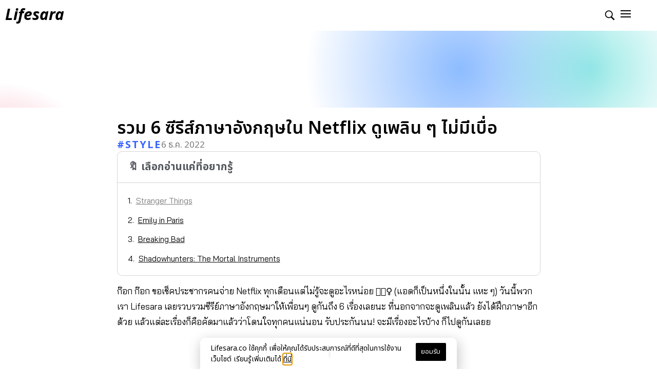

--- FILE ---
content_type: text/html; charset=UTF-8
request_url: https://lifesara.co/6-series-worth-watching-on-netflix/
body_size: 58251
content:
<!doctype html>
<html lang="th" prefix="og: https://ogp.me/ns#">
<head><script>if(navigator.userAgent.match(/MSIE|Internet Explorer/i)||navigator.userAgent.match(/Trident\/7\..*?rv:11/i)){var href=document.location.href;if(!href.match(/[?&]nowprocket/)){if(href.indexOf("?")==-1){if(href.indexOf("#")==-1){document.location.href=href+"?nowprocket=1"}else{document.location.href=href.replace("#","?nowprocket=1#")}}else{if(href.indexOf("#")==-1){document.location.href=href+"&nowprocket=1"}else{document.location.href=href.replace("#","&nowprocket=1#")}}}}</script><script>class RocketLazyLoadScripts{constructor(e){this.v="1.2.3",this.triggerEvents=e,this.userEventHandler=this._triggerListener.bind(this),this.touchStartHandler=this._onTouchStart.bind(this),this.touchMoveHandler=this._onTouchMove.bind(this),this.touchEndHandler=this._onTouchEnd.bind(this),this.clickHandler=this._onClick.bind(this),this.interceptedClicks=[],window.addEventListener("pageshow",t=>{this.persisted=t.persisted}),window.addEventListener("DOMContentLoaded",()=>{this._preconnect3rdParties()}),this.delayedScripts={normal:[],async:[],defer:[]},this.trash=[],this.allJQueries=[]}_addUserInteractionListener(t){if(document.hidden){t._triggerListener();return}this.triggerEvents.forEach(e=>window.addEventListener(e,t.userEventHandler,{passive:!0})),window.addEventListener("touchstart",t.touchStartHandler,{passive:!0}),window.addEventListener("mousedown",t.touchStartHandler),document.addEventListener("visibilitychange",t.userEventHandler)}_removeUserInteractionListener(){this.triggerEvents.forEach(t=>window.removeEventListener(t,this.userEventHandler,{passive:!0})),document.removeEventListener("visibilitychange",this.userEventHandler)}_onTouchStart(t){"HTML"!==t.target.tagName&&(window.addEventListener("touchend",this.touchEndHandler),window.addEventListener("mouseup",this.touchEndHandler),window.addEventListener("touchmove",this.touchMoveHandler,{passive:!0}),window.addEventListener("mousemove",this.touchMoveHandler),t.target.addEventListener("click",this.clickHandler),this._renameDOMAttribute(t.target,"onclick","rocket-onclick"),this._pendingClickStarted())}_onTouchMove(t){window.removeEventListener("touchend",this.touchEndHandler),window.removeEventListener("mouseup",this.touchEndHandler),window.removeEventListener("touchmove",this.touchMoveHandler,{passive:!0}),window.removeEventListener("mousemove",this.touchMoveHandler),t.target.removeEventListener("click",this.clickHandler),this._renameDOMAttribute(t.target,"rocket-onclick","onclick"),this._pendingClickFinished()}_onTouchEnd(t){window.removeEventListener("touchend",this.touchEndHandler),window.removeEventListener("mouseup",this.touchEndHandler),window.removeEventListener("touchmove",this.touchMoveHandler,{passive:!0}),window.removeEventListener("mousemove",this.touchMoveHandler)}_onClick(t){t.target.removeEventListener("click",this.clickHandler),this._renameDOMAttribute(t.target,"rocket-onclick","onclick"),this.interceptedClicks.push(t),t.preventDefault(),t.stopPropagation(),t.stopImmediatePropagation(),this._pendingClickFinished()}_replayClicks(){window.removeEventListener("touchstart",this.touchStartHandler,{passive:!0}),window.removeEventListener("mousedown",this.touchStartHandler),this.interceptedClicks.forEach(t=>{t.target.dispatchEvent(new MouseEvent("click",{view:t.view,bubbles:!0,cancelable:!0}))})}_waitForPendingClicks(){return new Promise(t=>{this._isClickPending?this._pendingClickFinished=t:t()})}_pendingClickStarted(){this._isClickPending=!0}_pendingClickFinished(){this._isClickPending=!1}_renameDOMAttribute(t,e,r){t.hasAttribute&&t.hasAttribute(e)&&(event.target.setAttribute(r,event.target.getAttribute(e)),event.target.removeAttribute(e))}_triggerListener(){this._removeUserInteractionListener(this),"loading"===document.readyState?document.addEventListener("DOMContentLoaded",this._loadEverythingNow.bind(this)):this._loadEverythingNow()}_preconnect3rdParties(){let t=[];document.querySelectorAll("script[type=rocketlazyloadscript]").forEach(e=>{if(e.hasAttribute("src")){let r=new URL(e.src).origin;r!==location.origin&&t.push({src:r,crossOrigin:e.crossOrigin||"module"===e.getAttribute("data-rocket-type")})}}),t=[...new Map(t.map(t=>[JSON.stringify(t),t])).values()],this._batchInjectResourceHints(t,"preconnect")}async _loadEverythingNow(){this.lastBreath=Date.now(),this._delayEventListeners(this),this._delayJQueryReady(this),this._handleDocumentWrite(),this._registerAllDelayedScripts(),this._preloadAllScripts(),await this._loadScriptsFromList(this.delayedScripts.normal),await this._loadScriptsFromList(this.delayedScripts.defer),await this._loadScriptsFromList(this.delayedScripts.async);try{await this._triggerDOMContentLoaded(),await this._triggerWindowLoad()}catch(t){console.error(t)}window.dispatchEvent(new Event("rocket-allScriptsLoaded")),this._waitForPendingClicks().then(()=>{this._replayClicks()}),this._emptyTrash()}_registerAllDelayedScripts(){document.querySelectorAll("script[type=rocketlazyloadscript]").forEach(t=>{t.hasAttribute("data-rocket-src")?t.hasAttribute("async")&&!1!==t.async?this.delayedScripts.async.push(t):t.hasAttribute("defer")&&!1!==t.defer||"module"===t.getAttribute("data-rocket-type")?this.delayedScripts.defer.push(t):this.delayedScripts.normal.push(t):this.delayedScripts.normal.push(t)})}async _transformScript(t){return new Promise((await this._littleBreath(),navigator.userAgent.indexOf("Firefox/")>0||""===navigator.vendor)?e=>{let r=document.createElement("script");[...t.attributes].forEach(t=>{let e=t.nodeName;"type"!==e&&("data-rocket-type"===e&&(e="type"),"data-rocket-src"===e&&(e="src"),r.setAttribute(e,t.nodeValue))}),t.text&&(r.text=t.text),r.hasAttribute("src")?(r.addEventListener("load",e),r.addEventListener("error",e)):(r.text=t.text,e());try{t.parentNode.replaceChild(r,t)}catch(i){e()}}:async e=>{function r(){t.setAttribute("data-rocket-status","failed"),e()}try{let i=t.getAttribute("data-rocket-type"),n=t.getAttribute("data-rocket-src");t.text,i?(t.type=i,t.removeAttribute("data-rocket-type")):t.removeAttribute("type"),t.addEventListener("load",function r(){t.setAttribute("data-rocket-status","executed"),e()}),t.addEventListener("error",r),n?(t.removeAttribute("data-rocket-src"),t.src=n):t.src="data:text/javascript;base64,"+window.btoa(unescape(encodeURIComponent(t.text)))}catch(s){r()}})}async _loadScriptsFromList(t){let e=t.shift();return e&&e.isConnected?(await this._transformScript(e),this._loadScriptsFromList(t)):Promise.resolve()}_preloadAllScripts(){this._batchInjectResourceHints([...this.delayedScripts.normal,...this.delayedScripts.defer,...this.delayedScripts.async],"preload")}_batchInjectResourceHints(t,e){var r=document.createDocumentFragment();t.forEach(t=>{let i=t.getAttribute&&t.getAttribute("data-rocket-src")||t.src;if(i){let n=document.createElement("link");n.href=i,n.rel=e,"preconnect"!==e&&(n.as="script"),t.getAttribute&&"module"===t.getAttribute("data-rocket-type")&&(n.crossOrigin=!0),t.crossOrigin&&(n.crossOrigin=t.crossOrigin),t.integrity&&(n.integrity=t.integrity),r.appendChild(n),this.trash.push(n)}}),document.head.appendChild(r)}_delayEventListeners(t){let e={};function r(t,r){!function t(r){!e[r]&&(e[r]={originalFunctions:{add:r.addEventListener,remove:r.removeEventListener},eventsToRewrite:[]},r.addEventListener=function(){arguments[0]=i(arguments[0]),e[r].originalFunctions.add.apply(r,arguments)},r.removeEventListener=function(){arguments[0]=i(arguments[0]),e[r].originalFunctions.remove.apply(r,arguments)});function i(t){return e[r].eventsToRewrite.indexOf(t)>=0?"rocket-"+t:t}}(t),e[t].eventsToRewrite.push(r)}function i(t,e){let r=t[e];Object.defineProperty(t,e,{get:()=>r||function(){},set(i){t["rocket"+e]=r=i}})}r(document,"DOMContentLoaded"),r(window,"DOMContentLoaded"),r(window,"load"),r(window,"pageshow"),r(document,"readystatechange"),i(document,"onreadystatechange"),i(window,"onload"),i(window,"onpageshow")}_delayJQueryReady(t){let e;function r(r){if(r&&r.fn&&!t.allJQueries.includes(r)){r.fn.ready=r.fn.init.prototype.ready=function(e){return t.domReadyFired?e.bind(document)(r):document.addEventListener("rocket-DOMContentLoaded",()=>e.bind(document)(r)),r([])};let i=r.fn.on;r.fn.on=r.fn.init.prototype.on=function(){if(this[0]===window){function t(t){return t.split(" ").map(t=>"load"===t||0===t.indexOf("load.")?"rocket-jquery-load":t).join(" ")}"string"==typeof arguments[0]||arguments[0]instanceof String?arguments[0]=t(arguments[0]):"object"==typeof arguments[0]&&Object.keys(arguments[0]).forEach(e=>{let r=arguments[0][e];delete arguments[0][e],arguments[0][t(e)]=r})}return i.apply(this,arguments),this},t.allJQueries.push(r)}e=r}r(window.jQuery),Object.defineProperty(window,"jQuery",{get:()=>e,set(t){r(t)}})}async _triggerDOMContentLoaded(){this.domReadyFired=!0,await this._littleBreath(),document.dispatchEvent(new Event("rocket-DOMContentLoaded")),await this._littleBreath(),window.dispatchEvent(new Event("rocket-DOMContentLoaded")),await this._littleBreath(),document.dispatchEvent(new Event("rocket-readystatechange")),await this._littleBreath(),document.rocketonreadystatechange&&document.rocketonreadystatechange()}async _triggerWindowLoad(){await this._littleBreath(),window.dispatchEvent(new Event("rocket-load")),await this._littleBreath(),window.rocketonload&&window.rocketonload(),await this._littleBreath(),this.allJQueries.forEach(t=>t(window).trigger("rocket-jquery-load")),await this._littleBreath();let t=new Event("rocket-pageshow");t.persisted=this.persisted,window.dispatchEvent(t),await this._littleBreath(),window.rocketonpageshow&&window.rocketonpageshow({persisted:this.persisted})}_handleDocumentWrite(){let t=new Map;document.write=document.writeln=function(e){let r=document.currentScript;r||console.error("WPRocket unable to document.write this: "+e);let i=document.createRange(),n=r.parentElement,s=t.get(r);void 0===s&&(s=r.nextSibling,t.set(r,s));let a=document.createDocumentFragment();i.setStart(a,0),a.appendChild(i.createContextualFragment(e)),n.insertBefore(a,s)}}async _littleBreath(){Date.now()-this.lastBreath>45&&(await this._requestAnimFrame(),this.lastBreath=Date.now())}async _requestAnimFrame(){return document.hidden?new Promise(t=>setTimeout(t)):new Promise(t=>requestAnimationFrame(t))}_emptyTrash(){this.trash.forEach(t=>t.remove())}}</script>
	<meta charset="UTF-8">
		<meta name="viewport" content="width=device-width, initial-scale=1">
	<link rel="profile" href="https://gmpg.org/xfn/11">
	
            <script data-no-defer="1" data-ezscrex="false" data-cfasync="false" data-pagespeed-no-defer data-cookieconsent="ignore">
                var ctPublicFunctions = {"_ajax_nonce":"e8e700df25","_rest_nonce":"52244bb6bd","_ajax_url":"\/wp-admin\/admin-ajax.php","_rest_url":"https:\/\/lifesara.co\/wp-json\/","data__cookies_type":"none","data__ajax_type":"rest","text__wait_for_decoding":"Decoding the contact data, let us a few seconds to finish. Anti-Spam by CleanTalk","cookiePrefix":"","wprocket_detected":true}
            </script>
        
            <script data-no-defer="1" data-ezscrex="false" data-cfasync="false" data-pagespeed-no-defer data-cookieconsent="ignore">
                var ctPublic = {"_ajax_nonce":"e8e700df25","settings__forms__check_internal":"0","settings__forms__check_external":"0","settings__forms__search_test":"1","blog_home":"https:\/\/lifesara.co\/","pixel__setting":"3","pixel__enabled":true,"pixel__url":"https:\/\/moderate3-v4.cleantalk.org\/pixel\/9479fb4b0ef7875b3b6f854dc9fafc8f.gif","data__email_check_before_post":"1","data__cookies_type":"none","data__key_is_ok":true,"data__visible_fields_required":true,"data__to_local_storage":{"apbct_cookies_test":"%7B%22cookies_names%22%3A%5B%22apbct_timestamp%22%2C%22apbct_site_landing_ts%22%5D%2C%22check_value%22%3A%22f1e359288a55ebd4b218d47e2e91cf06%22%7D","apbct_site_landing_ts":"1768612465","apbct_timestamp":"1768643428","apbct_urls":"{\"lifesara.co\/9-durian-stores-that-deliver-fresh-durians-to-you\/\":[1768643400],\"lifesara.co\/tag\/ios\/\":[1768643402],\"lifesara.co\/8-procreate-tutorials-for-drawing-and-painting\/\":[1768643404],\"lifesara.co\/mandeesukiboran\/\":[1768643426],\"lifesara.co\/tag\/hanbab-\/\":[1768643428]}"},"wl_brandname":"Anti-Spam by CleanTalk","wl_brandname_short":"CleanTalk","ct_checkjs_key":"1e145c24839bfdbe558fb3b71a5f30aefeeaee95286be62aaeea86aaa2a69f4f","emailEncoderPassKey":"8c818ee48da7386e5beb9abc7191e95f"}
            </script>
        
<!-- Search Engine Optimization by Rank Math PRO - https://rankmath.com/ -->
<title>รวม 6 ซีรีย์ภาษาอังกฤษใน Netflix ดูเพลิน ๆ ไม่มีเบื่อ</title><link rel="preload" data-rocket-preload as="style" href="[data-uri]" data-type="kppassive" data-kplinkhref="https://fonts.googleapis.com/css?family=Noto%20Sans%20Thai%3A100%2C100italic%2C200%2C200italic%2C300%2C300italic%2C400%2C400italic%2C500%2C500italic%2C600%2C600italic%2C700%2C700italic%2C800%2C800italic%2C900%2C900italic%7CBai%20Jamjuree%3A100%2C100italic%2C200%2C200italic%2C300%2C300italic%2C400%2C400italic%2C500%2C500italic%2C600%2C600italic%2C700%2C700italic%2C800%2C800italic%2C900%2C900italic%7CNoto%20Sans%3A100%2C100italic%2C200%2C200italic%2C300%2C300italic%2C400%2C400italic%2C500%2C500italic%2C600%2C600italic%2C700%2C700italic%2C800%2C800italic%2C900%2C900italic&#038;display=swap" /><link rel="stylesheet" href="[data-uri]" media="print" onload="this.media='all'" data-type="kppassive" data-kplinkhref="https://fonts.googleapis.com/css?family=Noto%20Sans%20Thai%3A100%2C100italic%2C200%2C200italic%2C300%2C300italic%2C400%2C400italic%2C500%2C500italic%2C600%2C600italic%2C700%2C700italic%2C800%2C800italic%2C900%2C900italic%7CBai%20Jamjuree%3A100%2C100italic%2C200%2C200italic%2C300%2C300italic%2C400%2C400italic%2C500%2C500italic%2C600%2C600italic%2C700%2C700italic%2C800%2C800italic%2C900%2C900italic%7CNoto%20Sans%3A100%2C100italic%2C200%2C200italic%2C300%2C300italic%2C400%2C400italic%2C500%2C500italic%2C600%2C600italic%2C700%2C700italic%2C800%2C800italic%2C900%2C900italic&#038;display=swap" /><noscript><link rel="stylesheet" href="[data-uri]" data-type="kppassive" data-kplinkhref="https://fonts.googleapis.com/css?family=Noto%20Sans%20Thai%3A100%2C100italic%2C200%2C200italic%2C300%2C300italic%2C400%2C400italic%2C500%2C500italic%2C600%2C600italic%2C700%2C700italic%2C800%2C800italic%2C900%2C900italic%7CBai%20Jamjuree%3A100%2C100italic%2C200%2C200italic%2C300%2C300italic%2C400%2C400italic%2C500%2C500italic%2C600%2C600italic%2C700%2C700italic%2C800%2C800italic%2C900%2C900italic%7CNoto%20Sans%3A100%2C100italic%2C200%2C200italic%2C300%2C300italic%2C400%2C400italic%2C500%2C500italic%2C600%2C600italic%2C700%2C700italic%2C800%2C800italic%2C900%2C900italic&#038;display=swap" /></noscript>
<meta name="description" content="มีใครสมัคร netflix แล้วเลื่อนหาหนัง/ซีรีส์เกือบชั่วโมง แต่ไม่รู้จะดูอะไรดีกันบ้างนะ? งั้นลองมาดูลิสต์ซีรีย์ภาษาอังกฤษ ที่ดูเพลินเกินห้ามใจกันน มีหลากหลายแนวเลย!"/>
<meta name="robots" content="follow, index, max-snippet:-1, max-video-preview:-1, max-image-preview:large"/>
<link rel="canonical" href="https://lifesara.co/6-series-worth-watching-on-netflix/" />
<meta property="og:locale" content="th_TH" />
<meta property="og:type" content="article" />
<meta property="og:title" content="รวม 6 ซีรีย์ภาษาอังกฤษใน Netflix ดูเพลิน ๆ ไม่มีเบื่อ" />
<meta property="og:description" content="มีใครสมัคร netflix แล้วเลื่อนหาหนัง/ซีรีส์เกือบชั่วโมง แต่ไม่รู้จะดูอะไรดีกันบ้างนะ? งั้นลองมาดูลิสต์ซีรีย์ภาษาอังกฤษ ที่ดูเพลินเกินห้ามใจกันน มีหลากหลายแนวเลย!" />
<meta property="og:url" content="https://lifesara.co/6-series-worth-watching-on-netflix/" />
<meta property="og:site_name" content="LifeSara" />
<meta property="article:publisher" content="https://www.facebook.com/lifesarapage/" />
<meta property="article:tag" content="Netflix" />
<meta property="article:tag" content="ซีรีส์" />
<meta property="article:tag" content="ซีรีส์น่าดู" />
<meta property="article:tag" content="ฝึกภาษา" />
<meta property="article:tag" content="ฝึกภาษาอังกฤษ" />
<meta property="article:section" content="Style" />
<meta property="og:updated_time" content="2022-12-06T13:53:55+07:00" />
<meta property="og:image" content="https://i0.wp.com/lifesara.co/wp-content/uploads/2022/02/cover1-1.png" />
<meta property="og:image:secure_url" content="https://i0.wp.com/lifesara.co/wp-content/uploads/2022/02/cover1-1.png" />
<meta property="og:image:width" content="1080" />
<meta property="og:image:height" content="720" />
<meta property="og:image:alt" content="รวม-ซีรีส์ภาษาอังกฤษ-ซีรีส์น่าดู" />
<meta property="og:image:type" content="image/png" />
<meta property="article:published_time" content="2022-02-23T20:06:07+07:00" />
<meta property="article:modified_time" content="2022-12-06T13:53:55+07:00" />
<meta name="twitter:card" content="summary_large_image" />
<meta name="twitter:title" content="รวม 6 ซีรีย์ภาษาอังกฤษใน Netflix ดูเพลิน ๆ ไม่มีเบื่อ" />
<meta name="twitter:description" content="มีใครสมัคร netflix แล้วเลื่อนหาหนัง/ซีรีส์เกือบชั่วโมง แต่ไม่รู้จะดูอะไรดีกันบ้างนะ? งั้นลองมาดูลิสต์ซีรีย์ภาษาอังกฤษ ที่ดูเพลินเกินห้ามใจกันน มีหลากหลายแนวเลย!" />
<meta name="twitter:image" content="https://i0.wp.com/lifesara.co/wp-content/uploads/2022/02/cover1-1.png" />
<script type="application/ld+json" class="rank-math-schema-pro">{"@context":"https://schema.org","@graph":[{"@type":["Person","Organization"],"@id":"https://lifesara.co/#person","name":"Poompob Areeswangkij","sameAs":["https://www.facebook.com/lifesarapage/"],"logo":{"@type":"ImageObject","@id":"https://lifesara.co/#logo","url":"https://lifesara.co/wp-content/uploads/2021/11/lifesara-png.png","contentUrl":"https://lifesara.co/wp-content/uploads/2021/11/lifesara-png.png","caption":"Poompob Areeswangkij","inLanguage":"th","width":"350","height":"100"},"image":{"@type":"ImageObject","@id":"https://lifesara.co/#logo","url":"https://lifesara.co/wp-content/uploads/2021/11/lifesara-png.png","contentUrl":"https://lifesara.co/wp-content/uploads/2021/11/lifesara-png.png","caption":"Poompob Areeswangkij","inLanguage":"th","width":"350","height":"100"}},{"@type":"WebSite","@id":"https://lifesara.co/#website","url":"https://lifesara.co","name":"Poompob Areeswangkij","publisher":{"@id":"https://lifesara.co/#person"},"inLanguage":"th"},{"@type":"ImageObject","@id":"https://i0.wp.com/lifesara.co/wp-content/uploads/2022/02/cover1-1.png","url":"https://i0.wp.com/lifesara.co/wp-content/uploads/2022/02/cover1-1.png","width":"1080","height":"720","caption":"\u0e23\u0e27\u0e21-\u0e0b\u0e35\u0e23\u0e35\u0e2a\u0e4c\u0e20\u0e32\u0e29\u0e32\u0e2d\u0e31\u0e07\u0e01\u0e24\u0e29-\u0e0b\u0e35\u0e23\u0e35\u0e2a\u0e4c\u0e19\u0e48\u0e32\u0e14\u0e39","inLanguage":"th"},{"@type":"WebPage","@id":"https://lifesara.co/6-series-worth-watching-on-netflix/#webpage","url":"https://lifesara.co/6-series-worth-watching-on-netflix/","name":"\u0e23\u0e27\u0e21 6 \u0e0b\u0e35\u0e23\u0e35\u0e22\u0e4c\u0e20\u0e32\u0e29\u0e32\u0e2d\u0e31\u0e07\u0e01\u0e24\u0e29\u0e43\u0e19 Netflix \u0e14\u0e39\u0e40\u0e1e\u0e25\u0e34\u0e19 \u0e46 \u0e44\u0e21\u0e48\u0e21\u0e35\u0e40\u0e1a\u0e37\u0e48\u0e2d","datePublished":"2022-02-23T20:06:07+07:00","dateModified":"2022-12-06T13:53:55+07:00","isPartOf":{"@id":"https://lifesara.co/#website"},"primaryImageOfPage":{"@id":"https://i0.wp.com/lifesara.co/wp-content/uploads/2022/02/cover1-1.png"},"inLanguage":"th"},{"@type":"Person","@id":"https://lifesara.co/author/papornunn-myd/","name":"Mai","url":"https://lifesara.co/author/papornunn-myd/","image":{"@type":"ImageObject","@id":"https://secure.gravatar.com/avatar/db5698ffc7239de14f86b66bc4abd2dd16f1b0700668d298e40cf8ad0f8d7302?s=96&amp;d=mm&amp;r=g","url":"https://secure.gravatar.com/avatar/db5698ffc7239de14f86b66bc4abd2dd16f1b0700668d298e40cf8ad0f8d7302?s=96&amp;d=mm&amp;r=g","caption":"Mai","inLanguage":"th"}},{"@type":"BlogPosting","headline":"\u0e23\u0e27\u0e21 6 \u0e0b\u0e35\u0e23\u0e35\u0e22\u0e4c\u0e20\u0e32\u0e29\u0e32\u0e2d\u0e31\u0e07\u0e01\u0e24\u0e29\u0e43\u0e19 Netflix \u0e14\u0e39\u0e40\u0e1e\u0e25\u0e34\u0e19 \u0e46 \u0e44\u0e21\u0e48\u0e21\u0e35\u0e40\u0e1a\u0e37\u0e48\u0e2d","keywords":"\u0e0b\u0e35\u0e23\u0e35\u0e22\u0e4c\u0e20\u0e32\u0e29\u0e32\u0e2d\u0e31\u0e07\u0e01\u0e24\u0e29","datePublished":"2022-02-23T20:06:07+07:00","dateModified":"2022-12-06T13:53:55+07:00","articleSection":"Style","author":{"@id":"https://lifesara.co/author/papornunn-myd/","name":"Mai"},"publisher":{"@id":"https://lifesara.co/#person"},"description":"\u0e21\u0e35\u0e43\u0e04\u0e23\u0e2a\u0e21\u0e31\u0e04\u0e23 netflix \u0e41\u0e25\u0e49\u0e27\u0e40\u0e25\u0e37\u0e48\u0e2d\u0e19\u0e2b\u0e32\u0e2b\u0e19\u0e31\u0e07/\u0e0b\u0e35\u0e23\u0e35\u0e2a\u0e4c\u0e40\u0e01\u0e37\u0e2d\u0e1a\u0e0a\u0e31\u0e48\u0e27\u0e42\u0e21\u0e07 \u0e41\u0e15\u0e48\u0e44\u0e21\u0e48\u0e23\u0e39\u0e49\u0e08\u0e30\u0e14\u0e39\u0e2d\u0e30\u0e44\u0e23\u0e14\u0e35\u0e01\u0e31\u0e19\u0e1a\u0e49\u0e32\u0e07\u0e19\u0e30? \u0e07\u0e31\u0e49\u0e19\u0e25\u0e2d\u0e07\u0e21\u0e32\u0e14\u0e39\u0e25\u0e34\u0e2a\u0e15\u0e4c\u0e0b\u0e35\u0e23\u0e35\u0e22\u0e4c\u0e20\u0e32\u0e29\u0e32\u0e2d\u0e31\u0e07\u0e01\u0e24\u0e29 \u0e17\u0e35\u0e48\u0e14\u0e39\u0e40\u0e1e\u0e25\u0e34\u0e19\u0e40\u0e01\u0e34\u0e19\u0e2b\u0e49\u0e32\u0e21\u0e43\u0e08\u0e01\u0e31\u0e19\u0e19 \u0e21\u0e35\u0e2b\u0e25\u0e32\u0e01\u0e2b\u0e25\u0e32\u0e22\u0e41\u0e19\u0e27\u0e40\u0e25\u0e22!","name":"\u0e23\u0e27\u0e21 6 \u0e0b\u0e35\u0e23\u0e35\u0e22\u0e4c\u0e20\u0e32\u0e29\u0e32\u0e2d\u0e31\u0e07\u0e01\u0e24\u0e29\u0e43\u0e19 Netflix \u0e14\u0e39\u0e40\u0e1e\u0e25\u0e34\u0e19 \u0e46 \u0e44\u0e21\u0e48\u0e21\u0e35\u0e40\u0e1a\u0e37\u0e48\u0e2d","@id":"https://lifesara.co/6-series-worth-watching-on-netflix/#richSnippet","isPartOf":{"@id":"https://lifesara.co/6-series-worth-watching-on-netflix/#webpage"},"image":{"@id":"https://i0.wp.com/lifesara.co/wp-content/uploads/2022/02/cover1-1.png"},"inLanguage":"th","mainEntityOfPage":{"@id":"https://lifesara.co/6-series-worth-watching-on-netflix/#webpage"}}]}</script>
<!-- /Rank Math WordPress SEO plugin -->

<link rel='dns-prefetch' href='//moderate.cleantalk.org' />
<link rel='dns-prefetch' href='//maxcdn.bootstrapcdn.com' />
<link rel='dns-prefetch' href='//i0.wp.com' />
<link href='https://fonts.gstatic.com' crossorigin rel='preconnect' />
<link href='https://i0.wp.com' rel='preconnect' />
<link rel="alternate" type="application/rss+xml" title="LifeSara &raquo; ฟีด" href="https://lifesara.co/feed/" />
<link rel="alternate" type="application/rss+xml" title="LifeSara &raquo; ฟีดความเห็น" href="https://lifesara.co/comments/feed/" />
<link rel="alternate" title="oEmbed (JSON)" type="application/json+oembed" href="https://lifesara.co/wp-json/oembed/1.0/embed?url=https%3A%2F%2Flifesara.co%2F6-series-worth-watching-on-netflix%2F" />
<link rel="alternate" title="oEmbed (XML)" type="text/xml+oembed" href="https://lifesara.co/wp-json/oembed/1.0/embed?url=https%3A%2F%2Flifesara.co%2F6-series-worth-watching-on-netflix%2F&#038;format=xml" />
		<!-- This site uses the Google Analytics by MonsterInsights plugin v8.5.1 - Using Analytics tracking - https://www.monsterinsights.com/ -->
							<script type="rocketlazyloadscript" data-rocket-src="//www.googletagmanager.com/gtag/js?id=G-PX9E80D2W0"  data-cfasync="false" data-wpfc-render="false" async></script>
			<script type="rocketlazyloadscript" data-cfasync="false" data-wpfc-render="false">
				var mi_version = '8.5.1';
				var mi_track_user = true;
				var mi_no_track_reason = '';
				
								var disableStrs = [
										'ga-disable-G-PX9E80D2W0',
														];

				/* Function to detect opted out users */
				function __gtagTrackerIsOptedOut() {
					for ( var index = 0; index < disableStrs.length; index++ ) {
						if ( document.cookie.indexOf( disableStrs[ index ] + '=true' ) > -1 ) {
							return true;
						}
					}

					return false;
				}

				/* Disable tracking if the opt-out cookie exists. */
				if ( __gtagTrackerIsOptedOut() ) {
					for ( var index = 0; index < disableStrs.length; index++ ) {
						window[ disableStrs[ index ] ] = true;
					}
				}

				/* Opt-out function */
				function __gtagTrackerOptout() {
					for ( var index = 0; index < disableStrs.length; index++ ) {
						document.cookie = disableStrs[ index ] + '=true; expires=Thu, 31 Dec 2099 23:59:59 UTC; path=/';
						window[ disableStrs[ index ] ] = true;
					}
				}

				if ( 'undefined' === typeof gaOptout ) {
					function gaOptout() {
						__gtagTrackerOptout();
					}
				}
								window.dataLayer = window.dataLayer || [];

				window.MonsterInsightsDualTracker = {
					helpers: {},
					trackers: {},
				};
				if ( mi_track_user ) {
					function __gtagDataLayer() {
						dataLayer.push( arguments );
					}

					function __gtagTracker( type, name, parameters ) {
						if (!parameters) {
							parameters = {};
						}

						if (parameters.send_to) {
							__gtagDataLayer.apply( null, arguments );
							return;
						}

						if ( type === 'event' ) {
															parameters.send_to = monsterinsights_frontend.v4_id;
								var hookName = name;
								if ( typeof parameters[ 'event_category' ] !== 'undefined' ) {
									hookName = parameters[ 'event_category' ] + ':' + name;
								}

								if ( typeof MonsterInsightsDualTracker.trackers[ hookName ] !== 'undefined' ) {
									MonsterInsightsDualTracker.trackers[ hookName ]( parameters );
								} else {
									__gtagDataLayer( 'event', name, parameters );
								}
							
													} else {
							__gtagDataLayer.apply( null, arguments );
						}
					}
					__gtagTracker( 'js', new Date() );
					__gtagTracker( 'set', {
						'developer_id.dZGIzZG' : true,
											} );
										__gtagTracker( 'config', 'G-PX9E80D2W0', {"forceSSL":"true","link_attribution":"true"} );
															window.gtag = __gtagTracker;											(function () {
							/* https://developers.google.com/analytics/devguides/collection/analyticsjs/ */
							/* ga and __gaTracker compatibility shim. */
							var noopfn = function () {
								return null;
							};
							var newtracker = function () {
								return new Tracker();
							};
							var Tracker = function () {
								return null;
							};
							var p = Tracker.prototype;
							p.get = noopfn;
							p.set = noopfn;
							p.send = function (){
								var args = Array.prototype.slice.call(arguments);
								args.unshift( 'send' );
								__gaTracker.apply(null, args);
							};
							var __gaTracker = function () {
								var len = arguments.length;
								if ( len === 0 ) {
									return;
								}
								var f = arguments[len - 1];
								if ( typeof f !== 'object' || f === null || typeof f.hitCallback !== 'function' ) {
									if ( 'send' === arguments[0] ) {
										var hitConverted, hitObject = false, action;
										if ( 'event' === arguments[1] ) {
											if ( 'undefined' !== typeof arguments[3] ) {
												hitObject = {
													'eventAction': arguments[3],
													'eventCategory': arguments[2],
													'eventLabel': arguments[4],
													'value': arguments[5] ? arguments[5] : 1,
												}
											}
										}
										if ( 'pageview' === arguments[1] ) {
											if ( 'undefined' !== typeof arguments[2] ) {
												hitObject = {
													'eventAction': 'page_view',
													'page_path' : arguments[2],
												}
											}
										}
										if ( typeof arguments[2] === 'object' ) {
											hitObject = arguments[2];
										}
										if ( typeof arguments[5] === 'object' ) {
											Object.assign( hitObject, arguments[5] );
										}
										if ( 'undefined' !== typeof arguments[1].hitType ) {
											hitObject = arguments[1];
											if ( 'pageview' === hitObject.hitType ) {
												hitObject.eventAction = 'page_view';
											}
										}
										if ( hitObject ) {
											action = 'timing' === arguments[1].hitType ? 'timing_complete' : hitObject.eventAction;
											hitConverted = mapArgs( hitObject );
											__gtagTracker( 'event', action, hitConverted );
										}
									}
									return;
								}

								function mapArgs( args ) {
									var arg, hit = {};
									var gaMap = {
										'eventCategory': 'event_category',
										'eventAction': 'event_action',
										'eventLabel': 'event_label',
										'eventValue': 'event_value',
										'nonInteraction': 'non_interaction',
										'timingCategory': 'event_category',
										'timingVar': 'name',
										'timingValue': 'value',
										'timingLabel': 'event_label',
										'page' : 'page_path',
										'location' : 'page_location',
										'title' : 'page_title',
									};
									for ( arg in args ) {
																				if ( ! ( ! args.hasOwnProperty(arg) || ! gaMap.hasOwnProperty(arg) ) ) {
											hit[gaMap[arg]] = args[arg];
										} else {
											hit[arg] = args[arg];
										}
									}
									return hit;
								}

								try {
									f.hitCallback();
								} catch ( ex ) {
								}
							};
							__gaTracker.create = newtracker;
							__gaTracker.getByName = newtracker;
							__gaTracker.getAll = function () {
								return [];
							};
							__gaTracker.remove = noopfn;
							__gaTracker.loaded = true;
							window['__gaTracker'] = __gaTracker;
						})();
									} else {
										console.log( "" );
					( function () {
							function __gtagTracker() {
								return null;
							}
							window['__gtagTracker'] = __gtagTracker;
							window['gtag'] = __gtagTracker;
					} )();
									}
			</script>
				<!-- / Google Analytics by MonsterInsights -->
		<style id='wp-img-auto-sizes-contain-inline-css'>
img:is([sizes=auto i],[sizes^="auto," i]){contain-intrinsic-size:3000px 1500px}
/*# sourceURL=wp-img-auto-sizes-contain-inline-css */
</style>
<link data-minify="1" rel='stylesheet' id='sbr_styles-css' href='https://lifesara.co/wp-content/cache/min/1/wp-content/plugins/reviews-feed/assets/css/sbr-styles.css?ver=1760109324' media='all' />
<link rel='stylesheet' id='sbi_styles-css' href='https://lifesara.co/wp-content/plugins/instagram-feed/css/sbi-styles.min.css?ver=6.2.7' media='all' />
<style id='wp-emoji-styles-inline-css'>

	img.wp-smiley, img.emoji {
		display: inline !important;
		border: none !important;
		box-shadow: none !important;
		height: 1em !important;
		width: 1em !important;
		margin: 0 0.07em !important;
		vertical-align: -0.1em !important;
		background: none !important;
		padding: 0 !important;
	}
/*# sourceURL=wp-emoji-styles-inline-css */
</style>
<style id='classic-theme-styles-inline-css'>
/*! This file is auto-generated */
.wp-block-button__link{color:#fff;background-color:#32373c;border-radius:9999px;box-shadow:none;text-decoration:none;padding:calc(.667em + 2px) calc(1.333em + 2px);font-size:1.125em}.wp-block-file__button{background:#32373c;color:#fff;text-decoration:none}
/*# sourceURL=/wp-includes/css/classic-themes.min.css */
</style>
<link data-minify="1" rel='stylesheet' id='jet-engine-frontend-css' href='https://lifesara.co/wp-content/cache/min/1/wp-content/plugins/jet-engine/assets/css/frontend.css?ver=1760109324' media='all' />
<link rel='stylesheet' id='ct_public_css-css' href='https://lifesara.co/wp-content/plugins/cleantalk-spam-protect/css/cleantalk-public.min.css?ver=6.26' media='all' />
<link rel='stylesheet' id='wpml-legacy-horizontal-list-0-css' href='https://lifesara.co/wp-content/plugins/sitepress-multilingual-cms/templates/language-switchers/legacy-list-horizontal/style.min.css?ver=1' media='all' />
<style id='wpml-legacy-horizontal-list-0-inline-css'>
.wpml-ls-statics-shortcode_actions a, .wpml-ls-statics-shortcode_actions .wpml-ls-sub-menu a, .wpml-ls-statics-shortcode_actions .wpml-ls-sub-menu a:link, .wpml-ls-statics-shortcode_actions li:not(.wpml-ls-current-language) .wpml-ls-link, .wpml-ls-statics-shortcode_actions li:not(.wpml-ls-current-language) .wpml-ls-link:link {color:#0a0a0a;}.wpml-ls-statics-shortcode_actions .wpml-ls-current-language > a {color:#0a0a0a;}
/*# sourceURL=wpml-legacy-horizontal-list-0-inline-css */
</style>
<link rel='stylesheet' id='hello-elementor-css' href='https://lifesara.co/wp-content/themes/hello-elementor/style.min.css?ver=2.6.1' media='all' />
<link rel='stylesheet' id='hello-elementor-theme-style-css' href='https://lifesara.co/wp-content/themes/hello-elementor/theme.min.css?ver=2.6.1' media='all' />
<link rel='stylesheet' id='cff-css' href='https://lifesara.co/wp-content/plugins/custom-facebook-feed/assets/css/cff-style.min.css?ver=4.2.1' media='all' />
<link data-minify="1" rel='stylesheet' id='sb-font-awesome-css' href='https://lifesara.co/wp-content/cache/min/1/font-awesome/4.7.0/css/font-awesome.min.css?ver=1760109324' media='all' />
<link data-minify="1" rel='stylesheet' id='elementor-icons-css' href='https://lifesara.co/wp-content/cache/min/1/wp-content/plugins/elementor/assets/lib/eicons/css/elementor-icons.min.css?ver=1760109324' media='all' />
<link rel='stylesheet' id='elementor-frontend-css' href='https://lifesara.co/wp-content/plugins/elementor/assets/css/frontend-lite.min.css?ver=3.21.1' media='all' />
<style id='elementor-frontend-inline-css'>
.elementor-kit-21{--e-global-color-primary:#000000;--e-global-color-secondary:#54595F;--e-global-color-text:#7A7A7A;--e-global-color-accent:#253976;--e-global-color-ed58321:#000000;--e-global-color-61841be:#FFFFFF;--e-global-color-e616c6b:#ECECEC;--e-global-color-d6f7c2c:#F5F5F5;--e-global-color-eb6365a:#F8F8F8;--e-global-color-a73a6e2:#F39728;--e-global-color-34b9441:#EDB826;--e-global-color-96c382b:#2867EC;--e-global-color-a29953d:#162A66;--e-global-color-db36c0f:#124AA4;--e-global-color-bd23464:#548A88;--e-global-color-9e4ad9e:#55DBD5;--e-global-color-1e76543:#F17692;--e-global-color-83224e4:#FDC9D2;--e-global-color-6a86c8e:#9387D8;--e-global-color-9b9701c:#5EE5D3;--e-global-color-827313b:#754E14;--e-global-color-a33949c:#D69B65;--e-global-color-06ccd73:#7A7A7A;--e-global-color-a61cf95:#3A66FF;--e-global-color-53fa6be:#EDF1FF;--e-global-typography-primary-font-family:"Noto Sans Thai";--e-global-typography-primary-font-weight:400;--e-global-typography-primary-line-height:1.2em;--e-global-typography-secondary-font-family:"Noto Sans Thai";--e-global-typography-secondary-font-weight:400;--e-global-typography-text-font-family:"Bai Jamjuree";--e-global-typography-text-font-weight:400;--e-global-typography-accent-font-family:"Bai Jamjuree";--e-global-typography-accent-font-weight:500;color:var( --e-global-color-primary );font-family:"Bai Jamjuree", Sans-serif;font-size:17px;font-weight:400;line-height:1.8em;}.elementor-kit-21 a{color:var( --e-global-color-primary );}.elementor-kit-21 a:hover{color:var( --e-global-color-accent );}.elementor-section.elementor-section-boxed > .elementor-container{max-width:1140px;}.e-con{--container-max-width:1140px;}.elementor-widget:not(:last-child){margin-block-end:20px;}.elementor-element{--widgets-spacing:20px 20px;}{}h1.entry-title{display:var(--page-title-display);}.elementor-kit-21 e-page-transition{background-color:#FFBC7D;}.site-header{padding-right:0px;padding-left:0px;}@media(max-width:1024px){.elementor-kit-21{font-size:16px;line-height:1.78em;}.elementor-section.elementor-section-boxed > .elementor-container{max-width:1024px;}.e-con{--container-max-width:1024px;}}@media(max-width:767px){.elementor-kit-21{--e-global-typography-primary-line-height:1.2em;font-size:16px;line-height:1.9em;}.elementor-section.elementor-section-boxed > .elementor-container{max-width:767px;}.e-con{--container-max-width:767px;}}/* Start custom CSS *//* horizontal scrollbar on desktop issue */
body {
    overflow-x: hidden!important;
}

/*Icon blurs*/

.blur-bg-bg {
    background: radial-gradient(200px at right 10% top 50%,#55DBD599 0%,#0000),
     radial-gradient(300px at right 30% top 50%, #8DBCFF 0%,#0000),
     radial-gradient(200px at left 0% top 300px, #F17692B3 10%,#F1769233 70%, #0000),
     radial-gradient(180px at left 10% top 400px, #9387d8B3 10%, #0000)!important;
}

.blur-bg-hp-popular
{
    background: radial-gradient(300px at right 30% top 40%,#55DBD599 0%,#0000),
     radial-gradient(150px at left 30% top 25%, #E0FF6Ccc 0%,#0000);

}

.blur-bg-footer {
    background: radial-gradient(200px at right 10% top 25%,#55DBD5B3 0%,#0000),
     radial-gradient(250px at left 15% bottom 25%, #8DBCFFbf 0%,#0000);
}

/* Header animation */

.header-2 {
 opacity: 0;
 -o-transition: opacity .25s ease-out!important;
 -moz-transition: opacity .25s ease-out!important;
  -webkit-transition: opacity .25s ease-out!important;
  transition: opacity .25s ease-out!important;
      backdrop-filter: blur(16px);
    -webkit-backdrop-filter: blur(16px);
}

.elementor-sticky--effects.header-2  {
 opacity: 1!important;
}

/* Header Lifesara */
.sticky-primary-header-menu {
      backdrop-filter: blur(16px);
    -webkit-backdrop-filter: blur(16px);
}

/* Header Passion page*/
.header-passion {
    opacity: 0;
 -o-transition: opacity .25s ease-out!important;
 -moz-transition: opacity .25s ease-out!important;
  -webkit-transition: opacity .25s ease-out!important;
  transition: opacity .25s ease-out!important;
}

.elementor-sticky--effects.header-passion {
    opacity:1!important;
}

/* Home page featured post carousel nav CSS*/

.hp-featured-post-carousel-nav i {
    background-color: white!important;
    padding:8px 10px 8px 8px;
    border-radius: 100%
}

.hp-featured-post-carousel-nav i:hover {
    background-color: black!important;
}


/*search form pop up*/
/* Make popup work on mobile, or else won't work!! */

#elementor-popup-modal-1999 {
    position:fixed!important;
}
    .search-pop-up {
     backdrop-filter: blur(16px);
    -webkit-backdrop-filter: blur(16px);   
    }

/* Zoom on hover css effect in site settings */

.post-img-container {
    overflow: hidden;
}

.post-img-container img {
    transition: transform 1s ease;
}

.post-img-container:hover img {
    transform: scale(1.05);
}


/* horizontal scroll scrollbar */

div {
scrollbar-color: rgba(0, 0, 0, 0) rgba(0, 0, 0, 0);
scroll-bar-width: thin;
}

div::-webkit-scrollbar-track {
background-color: rgba(0, 0, 0, 0);
}

div::-webkit-scrollbar {
height: 0px;
background-color: rgba(0, 0, 0, 0);
}

div::-webkit-scrollbar-thumb {
background-color: rgba(0, 0, 0, 0);
}



/* BLOG POST TEMPLATE CSS*/

/*Menu anchor offset for table of content*/
body:not(.elementor-editor-active) .elementor-widget-menu-anchor {
    position: relative;
    z-index: -1;
}

/*NOTE: max 100px or else pseudo element will cover the text above*/
body:not(.elementor-editor-active) .elementor-menu-anchor:before {
    content: "";
    display: block;
    height: 100px;
    margin: -100px 0 0;
    visibility: hidden!important;
    pointer-events: none!important;
}

/*Sticky Title กำลังอ่านหัวข้อ xxx */
.reading {
    text-overflow: ellipsis;
    overflow: hidden;
    white-space: nowrap;
}
.story-tab {
      transition: top 0.5s ease-in-out; /* Smooth animation */
    }

/*Table of content limit height*/

.elementor-toc__body {
    max-height: 25vh!important;
    overflow-y: auto;
}

/*Table of content blur*/
.table-of-content-footer {
    backdrop-filter: blur(16px);
    -webkit-backdrop-filter: blur(16px);
}
}

/*Post-content*/

/* break word */
.post-content {
    word-break: break-word;
    overflow-wrap: break-word;
    word-wrap: break-word;
}

/* Font styling */

.post-content p, .post-content li, .post-content span {
    color: var(--e-global-color-primary);
}

.post-content p a, .post-content li a, .post-content span a {
    border-bottom: 2px solid #6285FF;
    color:#3A66FF;
    font-weight: 500;
}

.post-content p a:hover, .post-content li a:hover, .post-content span a:hover{
    border-bottom-width: 3px;
    border-bottom-color: #EDF1FF;
    color:#3A66FF;
    background-color:#EDF1FF;
}

/* Number Format*/
.post-content h6, .post-content h2, .post-content .number-header p {
    font-family: var(--e-global-typography-primary-font-family);
    color: var(--e-global-color-primary);
}

.post-content h6, .post-content .number-header p {
    font-weight: 800;
    font-size: 1.5em;
    line-height: 1em;
    display:inline;
}

/* Sub-topic format */

.post-content h2 {
    font-size: 1.45em;
    margin-top:0.6em;
    margin-bottom: 1.5em;
    font-weight: bold;
}

@media screen and (max-width:360px) {
.post-content h6, .post-content .number-header p {
    font-size: 1.5em;
}
.post-content h2 {
    font-size: 1.4em;
}
}

/* add click to enlarge caption to img */

.post-img-carousel::after{
    content:'คลิกภาพเพื่อขยาย 🔎 ';
    position:absolute;
    bottom:-40px;
    right:0px;
    left:0px;
    text-align: center;
    font-size: 0.8em;
    color:#A2A2A2;
}

/* resize carousel img & single photo img */

/*
.post-img-carousel img{
    height:450px;
    width:inherit;
    transform: ScaleX(1.1)ScaleY(1.1);
}

@media screen and (max-width: 1024px) {
    .post-img-carousel img{
    height:400px;
}
}

@media screen and (max-width: 767px) {
    .post-img-carousel img{
    height:inherit;
    
}
}
*/

/* margin before paragraph text after photo */

.one-photo-paragraph {
    margin-top: 3em;
}

.carousel-paragraph {
    margin-top: 1.5em;
}

/* Swiper nav button */

.elementor-swiper-button-next, .elementor-swiper-button-prev {
    border-radius:100%!important;
}

.elementor-swiper-button-next:hover, .elementor-swiper-button-prev:hover {
    color:white!important;
    background-color:#000000c7!important;
}


/* Lazada affiliate button icon svg size */
.elementor-button-icon svg {
    width:1em!important;
}

/* Lazada bullet points */
@media screen and (max-width: 767px) {
.post-content ul {
    margin-left:-20px;
}
}

.post-content ul {
    margin-bottom:1em;
}

/* Tags style css */
.post-tag-design span {
    color:white!important;
    font-size:0.9em;
}
.post-tag-design a {
    border-style: solid;
    border-radius: 15px;
    padding: 0px 10px 0px 10px;
    border-color: var(--e-global-color-primary);
    border-width: 1px;
    margin: 0 0.2em 0.2em 0!important;
    background-color: rgba(0,0,0,0);
    display:inline-block!important;
}

.post-tag-design a:hover {
    border-color:var(--e-global-color-primary);
    background-color: var(--e-global-color-primary);
    color:white!important;
}




/*Passion For landing page*/

/*Menu tabs container on hover*/
.menu-tab-knowledge:hover h2, .menu-tab-brand:hover h2, .menu-tab-blog:hover h2 {
    color:white!important;
}/* End custom CSS */
.elementor-widget-nested-tabs > .elementor-widget-container > .e-n-tabs[data-touch-mode="false"] > .e-n-tabs-heading > .e-n-tab-title[aria-selected="false"]:hover{background:var( --e-global-color-accent );}.elementor-widget-nested-tabs > .elementor-widget-container > .e-n-tabs > .e-n-tabs-heading > .e-n-tab-title[aria-selected="true"], .elementor-widget-nested-tabs > .elementor-widget-container > .e-n-tabs[data-touch-mode="true"] > .e-n-tabs-heading > .e-n-tab-title[aria-selected="false"]:hover{background:var( --e-global-color-accent );}.elementor-widget-nested-tabs > .elementor-widget-container > .e-n-tabs > .e-n-tabs-heading > :is( .e-n-tab-title > .e-n-tab-title-text, .e-n-tab-title ){font-family:var( --e-global-typography-accent-font-family ), Sans-serif;font-weight:var( --e-global-typography-accent-font-weight );}.pp-tooltip.pp-tooltip-{{ID}} .pp-tooltip-content{font-family:var( --e-global-typography-accent-font-family ), Sans-serif;font-weight:var( --e-global-typography-accent-font-weight );}.elementor-widget-heading .elementor-heading-title{color:var( --e-global-color-primary );font-family:var( --e-global-typography-primary-font-family ), Sans-serif;font-weight:var( --e-global-typography-primary-font-weight );line-height:var( --e-global-typography-primary-line-height );}.elementor-widget-image .widget-image-caption{color:var( --e-global-color-text );font-family:var( --e-global-typography-text-font-family ), Sans-serif;font-weight:var( --e-global-typography-text-font-weight );}.elementor-widget-text-editor{color:var( --e-global-color-text );font-family:var( --e-global-typography-text-font-family ), Sans-serif;font-weight:var( --e-global-typography-text-font-weight );}.elementor-widget-text-editor.elementor-drop-cap-view-stacked .elementor-drop-cap{background-color:var( --e-global-color-primary );}.elementor-widget-text-editor.elementor-drop-cap-view-framed .elementor-drop-cap, .elementor-widget-text-editor.elementor-drop-cap-view-default .elementor-drop-cap{color:var( --e-global-color-primary );border-color:var( --e-global-color-primary );}.elementor-widget-button .elementor-button{font-family:var( --e-global-typography-accent-font-family ), Sans-serif;font-weight:var( --e-global-typography-accent-font-weight );background-color:var( --e-global-color-accent );}.elementor-widget-divider{--divider-color:var( --e-global-color-secondary );}.elementor-widget-divider .elementor-divider__text{color:var( --e-global-color-secondary );font-family:var( --e-global-typography-secondary-font-family ), Sans-serif;font-weight:var( --e-global-typography-secondary-font-weight );}.elementor-widget-divider.elementor-view-stacked .elementor-icon{background-color:var( --e-global-color-secondary );}.elementor-widget-divider.elementor-view-framed .elementor-icon, .elementor-widget-divider.elementor-view-default .elementor-icon{color:var( --e-global-color-secondary );border-color:var( --e-global-color-secondary );}.elementor-widget-divider.elementor-view-framed .elementor-icon, .elementor-widget-divider.elementor-view-default .elementor-icon svg{fill:var( --e-global-color-secondary );}.elementor-widget-image-box .elementor-image-box-title{color:var( --e-global-color-primary );font-family:var( --e-global-typography-primary-font-family ), Sans-serif;font-weight:var( --e-global-typography-primary-font-weight );line-height:var( --e-global-typography-primary-line-height );}.elementor-widget-image-box .elementor-image-box-description{color:var( --e-global-color-text );font-family:var( --e-global-typography-text-font-family ), Sans-serif;font-weight:var( --e-global-typography-text-font-weight );}.elementor-widget-icon.elementor-view-stacked .elementor-icon{background-color:var( --e-global-color-primary );}.elementor-widget-icon.elementor-view-framed .elementor-icon, .elementor-widget-icon.elementor-view-default .elementor-icon{color:var( --e-global-color-primary );border-color:var( --e-global-color-primary );}.elementor-widget-icon.elementor-view-framed .elementor-icon, .elementor-widget-icon.elementor-view-default .elementor-icon svg{fill:var( --e-global-color-primary );}.elementor-widget-icon-box.elementor-view-stacked .elementor-icon{background-color:var( --e-global-color-primary );}.elementor-widget-icon-box.elementor-view-framed .elementor-icon, .elementor-widget-icon-box.elementor-view-default .elementor-icon{fill:var( --e-global-color-primary );color:var( --e-global-color-primary );border-color:var( --e-global-color-primary );}.elementor-widget-icon-box .elementor-icon-box-title{color:var( --e-global-color-primary );}.elementor-widget-icon-box .elementor-icon-box-title, .elementor-widget-icon-box .elementor-icon-box-title a{font-family:var( --e-global-typography-primary-font-family ), Sans-serif;font-weight:var( --e-global-typography-primary-font-weight );line-height:var( --e-global-typography-primary-line-height );}.elementor-widget-icon-box .elementor-icon-box-description{color:var( --e-global-color-text );font-family:var( --e-global-typography-text-font-family ), Sans-serif;font-weight:var( --e-global-typography-text-font-weight );}.elementor-widget-star-rating .elementor-star-rating__title{color:var( --e-global-color-text );font-family:var( --e-global-typography-text-font-family ), Sans-serif;font-weight:var( --e-global-typography-text-font-weight );}.elementor-widget-image-gallery .gallery-item .gallery-caption{font-family:var( --e-global-typography-accent-font-family ), Sans-serif;font-weight:var( --e-global-typography-accent-font-weight );}.elementor-widget-icon-list .elementor-icon-list-item:not(:last-child):after{border-color:var( --e-global-color-text );}.elementor-widget-icon-list .elementor-icon-list-icon i{color:var( --e-global-color-primary );}.elementor-widget-icon-list .elementor-icon-list-icon svg{fill:var( --e-global-color-primary );}.elementor-widget-icon-list .elementor-icon-list-item > .elementor-icon-list-text, .elementor-widget-icon-list .elementor-icon-list-item > a{font-family:var( --e-global-typography-text-font-family ), Sans-serif;font-weight:var( --e-global-typography-text-font-weight );}.elementor-widget-icon-list .elementor-icon-list-text{color:var( --e-global-color-secondary );}.elementor-widget-counter .elementor-counter-number-wrapper{color:var( --e-global-color-primary );font-family:var( --e-global-typography-primary-font-family ), Sans-serif;font-weight:var( --e-global-typography-primary-font-weight );line-height:var( --e-global-typography-primary-line-height );}.elementor-widget-counter .elementor-counter-title{color:var( --e-global-color-secondary );font-family:var( --e-global-typography-secondary-font-family ), Sans-serif;font-weight:var( --e-global-typography-secondary-font-weight );}.elementor-widget-progress .elementor-progress-wrapper .elementor-progress-bar{background-color:var( --e-global-color-primary );}.elementor-widget-progress .elementor-title{color:var( --e-global-color-primary );font-family:var( --e-global-typography-text-font-family ), Sans-serif;font-weight:var( --e-global-typography-text-font-weight );}.elementor-widget-testimonial .elementor-testimonial-content{color:var( --e-global-color-text );font-family:var( --e-global-typography-text-font-family ), Sans-serif;font-weight:var( --e-global-typography-text-font-weight );}.elementor-widget-testimonial .elementor-testimonial-name{color:var( --e-global-color-primary );font-family:var( --e-global-typography-primary-font-family ), Sans-serif;font-weight:var( --e-global-typography-primary-font-weight );line-height:var( --e-global-typography-primary-line-height );}.elementor-widget-testimonial .elementor-testimonial-job{color:var( --e-global-color-secondary );font-family:var( --e-global-typography-secondary-font-family ), Sans-serif;font-weight:var( --e-global-typography-secondary-font-weight );}.elementor-widget-tabs .elementor-tab-title, .elementor-widget-tabs .elementor-tab-title a{color:var( --e-global-color-primary );}.elementor-widget-tabs .elementor-tab-title.elementor-active,
					 .elementor-widget-tabs .elementor-tab-title.elementor-active a{color:var( --e-global-color-accent );}.elementor-widget-tabs .elementor-tab-title{font-family:var( --e-global-typography-primary-font-family ), Sans-serif;font-weight:var( --e-global-typography-primary-font-weight );line-height:var( --e-global-typography-primary-line-height );}.elementor-widget-tabs .elementor-tab-content{color:var( --e-global-color-text );font-family:var( --e-global-typography-text-font-family ), Sans-serif;font-weight:var( --e-global-typography-text-font-weight );}.elementor-widget-accordion .elementor-accordion-icon, .elementor-widget-accordion .elementor-accordion-title{color:var( --e-global-color-primary );}.elementor-widget-accordion .elementor-accordion-icon svg{fill:var( --e-global-color-primary );}.elementor-widget-accordion .elementor-active .elementor-accordion-icon, .elementor-widget-accordion .elementor-active .elementor-accordion-title{color:var( --e-global-color-accent );}.elementor-widget-accordion .elementor-active .elementor-accordion-icon svg{fill:var( --e-global-color-accent );}.elementor-widget-accordion .elementor-accordion-title{font-family:var( --e-global-typography-primary-font-family ), Sans-serif;font-weight:var( --e-global-typography-primary-font-weight );line-height:var( --e-global-typography-primary-line-height );}.elementor-widget-accordion .elementor-tab-content{color:var( --e-global-color-text );font-family:var( --e-global-typography-text-font-family ), Sans-serif;font-weight:var( --e-global-typography-text-font-weight );}.elementor-widget-toggle .elementor-toggle-title, .elementor-widget-toggle .elementor-toggle-icon{color:var( --e-global-color-primary );}.elementor-widget-toggle .elementor-toggle-icon svg{fill:var( --e-global-color-primary );}.elementor-widget-toggle .elementor-tab-title.elementor-active a, .elementor-widget-toggle .elementor-tab-title.elementor-active .elementor-toggle-icon{color:var( --e-global-color-accent );}.elementor-widget-toggle .elementor-toggle-title{font-family:var( --e-global-typography-primary-font-family ), Sans-serif;font-weight:var( --e-global-typography-primary-font-weight );line-height:var( --e-global-typography-primary-line-height );}.elementor-widget-toggle .elementor-tab-content{color:var( --e-global-color-text );font-family:var( --e-global-typography-text-font-family ), Sans-serif;font-weight:var( --e-global-typography-text-font-weight );}.elementor-widget-alert .elementor-alert-title{font-family:var( --e-global-typography-primary-font-family ), Sans-serif;font-weight:var( --e-global-typography-primary-font-weight );line-height:var( --e-global-typography-primary-line-height );}.elementor-widget-alert .elementor-alert-description{font-family:var( --e-global-typography-text-font-family ), Sans-serif;font-weight:var( --e-global-typography-text-font-weight );}.elementor-widget-breadcrumbs{font-family:var( --e-global-typography-secondary-font-family ), Sans-serif;font-weight:var( --e-global-typography-secondary-font-weight );}.elementor-widget-jet-smart-filters-checkboxes .jet-filter-items-moreless__toggle{font-family:var( --e-global-typography-primary-font-family ), Sans-serif;font-weight:var( --e-global-typography-primary-font-weight );line-height:var( --e-global-typography-primary-line-height );}.elementor-widget-jet-smart-filters-checkboxes .apply-filters__button{font-family:var( --e-global-typography-primary-font-family ), Sans-serif;font-weight:var( --e-global-typography-primary-font-weight );line-height:var( --e-global-typography-primary-line-height );}.elementor-widget-jet-smart-filters-select .apply-filters__button{font-family:var( --e-global-typography-primary-font-family ), Sans-serif;font-weight:var( --e-global-typography-primary-font-weight );line-height:var( --e-global-typography-primary-line-height );}.elementor-widget-jet-smart-filters-range .apply-filters__button{font-family:var( --e-global-typography-primary-font-family ), Sans-serif;font-weight:var( --e-global-typography-primary-font-weight );line-height:var( --e-global-typography-primary-line-height );}.elementor-widget-jet-smart-filters-check-range .jet-filter-items-moreless__toggle{font-family:var( --e-global-typography-primary-font-family ), Sans-serif;font-weight:var( --e-global-typography-primary-font-weight );line-height:var( --e-global-typography-primary-line-height );}.elementor-widget-jet-smart-filters-check-range .apply-filters__button{font-family:var( --e-global-typography-primary-font-family ), Sans-serif;font-weight:var( --e-global-typography-primary-font-weight );line-height:var( --e-global-typography-primary-line-height );}.elementor-widget-jet-smart-filters-date-period .apply-filters__button{font-family:var( --e-global-typography-primary-font-family ), Sans-serif;font-weight:var( --e-global-typography-primary-font-weight );line-height:var( --e-global-typography-primary-line-height );}.elementor-widget-jet-smart-filters-radio .jet-filter-items-moreless__toggle{font-family:var( --e-global-typography-primary-font-family ), Sans-serif;font-weight:var( --e-global-typography-primary-font-weight );line-height:var( --e-global-typography-primary-line-height );}.elementor-widget-jet-smart-filters-radio .apply-filters__button{font-family:var( --e-global-typography-primary-font-family ), Sans-serif;font-weight:var( --e-global-typography-primary-font-weight );line-height:var( --e-global-typography-primary-line-height );}.elementor-widget-jet-smart-filters-rating .apply-filters__button{font-family:var( --e-global-typography-primary-font-family ), Sans-serif;font-weight:var( --e-global-typography-primary-font-weight );line-height:var( --e-global-typography-primary-line-height );}.elementor-widget-jet-smart-filters-alphabet .apply-filters__button{font-family:var( --e-global-typography-primary-font-family ), Sans-serif;font-weight:var( --e-global-typography-primary-font-weight );line-height:var( --e-global-typography-primary-line-height );}.elementor-widget-jet-smart-filters-search .jet-search-filter__submit{font-family:var( --e-global-typography-primary-font-family ), Sans-serif;font-weight:var( --e-global-typography-primary-font-weight );line-height:var( --e-global-typography-primary-line-height );}.elementor-widget-jet-smart-filters-color-image .jet-filter-items-moreless__toggle{font-family:var( --e-global-typography-primary-font-family ), Sans-serif;font-weight:var( --e-global-typography-primary-font-weight );line-height:var( --e-global-typography-primary-line-height );}.elementor-widget-jet-smart-filters-color-image .apply-filters__button{font-family:var( --e-global-typography-primary-font-family ), Sans-serif;font-weight:var( --e-global-typography-primary-font-weight );line-height:var( --e-global-typography-primary-line-height );}.elementor-widget-jet-smart-filters-sorting .apply-filters__button{font-family:var( --e-global-typography-primary-font-family ), Sans-serif;font-weight:var( --e-global-typography-primary-font-weight );line-height:var( --e-global-typography-primary-line-height );}.elementor-widget-jet-smart-filters-apply-button .apply-filters__button{font-family:var( --e-global-typography-primary-font-family ), Sans-serif;font-weight:var( --e-global-typography-primary-font-weight );line-height:var( --e-global-typography-primary-line-height );}.elementor-widget-jet-smart-filters-remove-filters .jet-remove-all-filters__button{font-family:var( --e-global-typography-primary-font-family ), Sans-serif;font-weight:var( --e-global-typography-primary-font-weight );line-height:var( --e-global-typography-primary-line-height );}.elementor-widget-wpml-language-switcher .wpml-elementor-ls .wpml-ls-item .wpml-ls-link, 
					.elementor-widget-wpml-language-switcher .wpml-elementor-ls .wpml-ls-legacy-dropdown a{color:var( --e-global-color-text );}.elementor-widget-wpml-language-switcher .wpml-elementor-ls .wpml-ls-legacy-dropdown a:hover,
					.elementor-widget-wpml-language-switcher .wpml-elementor-ls .wpml-ls-legacy-dropdown a:focus,
					.elementor-widget-wpml-language-switcher .wpml-elementor-ls .wpml-ls-legacy-dropdown .wpml-ls-current-language:hover>a,
					.elementor-widget-wpml-language-switcher .wpml-elementor-ls .wpml-ls-item .wpml-ls-link:hover,
					.elementor-widget-wpml-language-switcher .wpml-elementor-ls .wpml-ls-item .wpml-ls-link.wpml-ls-link__active,
					.elementor-widget-wpml-language-switcher .wpml-elementor-ls .wpml-ls-item .wpml-ls-link.highlighted,
					.elementor-widget-wpml-language-switcher .wpml-elementor-ls .wpml-ls-item .wpml-ls-link:focus{color:var( --e-global-color-accent );}.elementor-widget-wpml-language-switcher .wpml-elementor-ls .wpml-ls-statics-post_translations{color:var( --e-global-color-text );}.elementor-widget-text-path{font-family:var( --e-global-typography-text-font-family ), Sans-serif;font-weight:var( --e-global-typography-text-font-weight );}.elementor-widget-pp-advanced-accordion .pp-accordion-item{border-color:var( --e-global-color-text );}.elementor-widget-pp-advanced-accordion .pp-advanced-accordion .pp-accordion-tab-title{color:var( --e-global-color-primary );font-family:var( --e-global-typography-primary-font-family ), Sans-serif;font-weight:var( --e-global-typography-primary-font-weight );line-height:var( --e-global-typography-primary-line-height );}.elementor-widget-pp-advanced-accordion .pp-advanced-accordion .pp-accordion-tab-title svg{fill:var( --e-global-color-primary );}.elementor-widget-pp-advanced-accordion .pp-advanced-accordion .pp-accordion-tab-title.pp-accordion-tab-active{color:var( --e-global-color-accent );}.elementor-widget-pp-advanced-accordion .pp-advanced-accordion .pp-accordion-tab-title.pp-accordion-tab-active svg{fill:var( --e-global-color-accent );}.elementor-widget-pp-advanced-accordion .pp-advanced-accordion .pp-accordion-item .pp-accordion-tab-content{font-family:var( --e-global-typography-text-font-family ), Sans-serif;font-weight:var( --e-global-typography-text-font-weight );}.elementor-widget-pp-advanced-accordion .pp-advanced-accordion .pp-accordion-tab-title .pp-accordion-toggle-icon{color:var( --e-global-color-primary );}.elementor-widget-pp-advanced-accordion .pp-advanced-accordion .pp-accordion-tab-title .pp-accordion-toggle-icon svg{fill:var( --e-global-color-primary );}.elementor-widget-pp-advanced-accordion .pp-advanced-accordion .pp-accordion-tab-title.pp-accordion-tab-active .pp-accordion-toggle-icon{color:var( --e-global-color-accent );}.elementor-widget-pp-advanced-accordion .pp-advanced-accordion .pp-accordion-tab-title.pp-accordion-tab-active .pp-accordion-toggle-icon svg{fill:var( --e-global-color-accent );}.elementor-widget-pp-advanced-menu .pp-advanced-menu--main .pp-menu-item{color:var( --e-global-color-text );fill:var( --e-global-color-text );}.elementor-widget-pp-advanced-menu .pp-advanced-menu--main .pp-menu-item:hover,
					.elementor-widget-pp-advanced-menu .pp-advanced-menu--main .pp-menu-item.pp-menu-item-active,
					.elementor-widget-pp-advanced-menu .pp-advanced-menu--main .pp-menu-item.highlighted,
					.elementor-widget-pp-advanced-menu .pp-advanced-menu--main .pp-menu-item:focus{color:var( --e-global-color-accent );fill:var( --e-global-color-accent );}.elementor-widget-pp-advanced-menu .pp-advanced-menu--main:not(.pp--pointer-framed) .pp-menu-item:before,
					.elementor-widget-pp-advanced-menu .pp-advanced-menu--main:not(.pp--pointer-framed) .pp-menu-item:after{background-color:var( --e-global-color-accent );}.elementor-widget-pp-advanced-menu .pp--pointer-framed .pp-menu-item:before,
					.elementor-widget-pp-advanced-menu .pp--pointer-framed .pp-menu-item:after{border-color:var( --e-global-color-accent );}.elementor-widget-pp-advanced-menu .pp--pointer-brackets .pp-menu-item:before,
					.elementor-widget-pp-advanced-menu .pp--pointer-brackets .pp-menu-item:after{color:var( --e-global-color-accent );}.elementor-widget-pp-advanced-menu{--pp-nav-menu-divider-color:var( --e-global-color-text );}.elementor-widget-pp-advanced-menu .pp-menu-toggle .pp-menu-toggle-label{font-family:var( --e-global-typography-primary-font-family ), Sans-serif;font-weight:var( --e-global-typography-primary-font-weight );line-height:var( --e-global-typography-primary-line-height );}.elementor-widget-pp-advanced-menu .pp-advanced-menu--dropdown .pp-menu-item, .elementor-widget-pp-advanced-menu .pp-advanced-menu--dropdown .pp-sub-item, .pp-advanced-menu--dropdown.pp-advanced-menu__container.pp-menu-{{ID}} .sub-menu .pp-menu-item, .pp-advanced-menu--dropdown.pp-advanced-menu__container.pp-menu-{{ID}} .sub-menu .pp-sub-item{font-family:var( --e-global-typography-accent-font-family ), Sans-serif;font-weight:var( --e-global-typography-accent-font-weight );}.elementor-widget-pp-advanced-tabs .pp-advanced-tabs-title .pp-advanced-tabs-title-text{font-family:var( --e-global-typography-accent-font-family ), Sans-serif;font-weight:var( --e-global-typography-accent-font-weight );}.elementor-widget-pp-advanced-tabs .pp-advanced-tabs-content{font-family:var( --e-global-typography-accent-font-family ), Sans-serif;font-weight:var( --e-global-typography-accent-font-weight );}.elementor-widget-pp-album .pp-album-title{font-family:var( --e-global-typography-primary-font-family ), Sans-serif;font-weight:var( --e-global-typography-primary-font-weight );line-height:var( --e-global-typography-primary-line-height );}.elementor-widget-pp-album .pp-album-subtitle{font-family:var( --e-global-typography-secondary-font-family ), Sans-serif;font-weight:var( --e-global-typography-secondary-font-weight );}.elementor-widget-pp-album .pp-album-cover-button{background-color:var( --e-global-color-accent );font-family:var( --e-global-typography-accent-font-family ), Sans-serif;font-weight:var( --e-global-typography-accent-font-weight );}.elementor-widget-pp-album .pp-album-trigger-button{background-color:var( --e-global-color-accent );font-family:var( --e-global-typography-accent-font-family ), Sans-serif;font-weight:var( --e-global-typography-accent-font-weight );}.elementor-widget-pp-author-list .pp-author-list-name-text, .elementor-widget-pp-author-list .pp-author-list-name-text a{font-family:var( --e-global-typography-accent-font-family ), Sans-serif;font-weight:var( --e-global-typography-accent-font-weight );}.elementor-widget-pp-author-list .pp-author-list-post-count{font-family:var( --e-global-typography-accent-font-family ), Sans-serif;font-weight:var( --e-global-typography-accent-font-weight );}.elementor-widget-pp-author-list .pp-author-list-role{font-family:var( --e-global-typography-accent-font-family ), Sans-serif;font-weight:var( --e-global-typography-accent-font-weight );}.elementor-widget-pp-author-list .pp-author-list-email{font-family:var( --e-global-typography-accent-font-family ), Sans-serif;font-weight:var( --e-global-typography-accent-font-weight );}.elementor-widget-pp-author-list .pp-author-list-description{font-family:var( --e-global-typography-accent-font-family ), Sans-serif;font-weight:var( --e-global-typography-accent-font-weight );}.elementor-widget-pp-business-hours .pp-business-hours .pp-business-day{font-family:var( --e-global-typography-accent-font-family ), Sans-serif;font-weight:var( --e-global-typography-accent-font-weight );}.elementor-widget-pp-business-hours .pp-business-hours .pp-business-timing{font-family:var( --e-global-typography-accent-font-family ), Sans-serif;font-weight:var( --e-global-typography-accent-font-weight );}.elementor-widget-pp-business-reviews .pp-reviewer-name a, .elementor-widget-pp-business-reviews .pp-reviewer-name{color:var( --e-global-color-primary );font-family:var( --e-global-typography-primary-font-family ), Sans-serif;font-weight:var( --e-global-typography-primary-font-weight );line-height:var( --e-global-typography-primary-line-height );}.elementor-widget-pp-business-reviews .pp-review-time{color:var( --e-global-color-secondary );font-family:var( --e-global-typography-text-font-family ), Sans-serif;font-weight:var( --e-global-typography-text-font-weight );}.elementor-widget-pp-business-reviews .pp-review-content{color:var( --e-global-color-text );font-family:var( --e-global-typography-text-font-family ), Sans-serif;font-weight:var( --e-global-typography-text-font-weight );}.elementor-widget-pp-business-reviews a.pp-reviews-read-more{color:var( --e-global-color-accent );}.elementor-widget-pp-business-reviews .pp-reviews-read-more{font-family:var( --e-global-typography-accent-font-family ), Sans-serif;font-weight:var( --e-global-typography-accent-font-weight );}.elementor-widget-pp-business-reviews .swiper-pagination-fraction{font-family:var( --e-global-typography-accent-font-family ), Sans-serif;font-weight:var( --e-global-typography-accent-font-weight );}.elementor-widget-pp-buttons .pp-button{font-family:var( --e-global-typography-accent-font-family ), Sans-serif;font-weight:var( --e-global-typography-accent-font-weight );background:var( --e-global-color-accent );}.elementor-widget-pp-buttons .pp-button-icon-number{font-family:var( --e-global-typography-accent-font-family ), Sans-serif;font-weight:var( --e-global-typography-accent-font-weight );}.elementor-widget-pp-categories .pp-category-title{font-family:var( --e-global-typography-accent-font-family ), Sans-serif;font-weight:var( --e-global-typography-accent-font-weight );}.elementor-widget-pp-categories .pp-category-count{font-family:var( --e-global-typography-accent-font-family ), Sans-serif;font-weight:var( --e-global-typography-accent-font-weight );}.elementor-widget-pp-categories .pp-category-description{font-family:var( --e-global-typography-accent-font-family ), Sans-serif;font-weight:var( --e-global-typography-accent-font-weight );}.elementor-widget-pp-content-reveal .pp-content-reveal-button-inner{background-color:var( --e-global-color-accent );}.elementor-widget-pp-content-reveal .pp-content-reveal-button-inner:hover{background-color:var( --e-global-color-accent );}.elementor-widget-pp-countdown .pp-countdown-wrapper .pp-countdown-item .pp-countdown-digit{font-family:var( --e-global-typography-text-font-family ), Sans-serif;font-weight:var( --e-global-typography-text-font-weight );}.elementor-widget-pp-countdown .pp-countdown-wrapper .pp-countdown-item .pp-countdown-label{font-family:var( --e-global-typography-secondary-font-family ), Sans-serif;font-weight:var( --e-global-typography-secondary-font-weight );}.elementor-widget-pp-countdown .pp-countdown-wrapper .pp-countdown-expire-message{font-family:var( --e-global-typography-secondary-font-family ), Sans-serif;font-weight:var( --e-global-typography-secondary-font-weight );}.elementor-widget-pp-counter .pp-counter-icon{color:var( --e-global-color-primary );}.elementor-widget-pp-counter .pp-counter-icon svg{fill:var( --e-global-color-primary );}.elementor-widget-pp-counter .pp-counter-number-wrap{color:var( --e-global-color-primary );font-family:var( --e-global-typography-primary-font-family ), Sans-serif;font-weight:var( --e-global-typography-primary-font-weight );line-height:var( --e-global-typography-primary-line-height );}.elementor-widget-pp-counter .pp-counter-title{color:var( --e-global-color-secondary );}.elementor-widget-pp-counter .pp-counter-subtitle{color:var( --e-global-color-text );font-family:var( --e-global-typography-text-font-family ), Sans-serif;font-weight:var( --e-global-typography-text-font-weight );}.elementor-widget-pp-coupons .pp-coupon-discount{font-family:var( --e-global-typography-accent-font-family ), Sans-serif;font-weight:var( --e-global-typography-accent-font-weight );background-color:var( --e-global-color-primary );}.elementor-widget-pp-coupons .pp-coupon-code{font-family:var( --e-global-typography-accent-font-family ), Sans-serif;font-weight:var( --e-global-typography-accent-font-weight );}.elementor-widget-pp-coupons .pp-coupon-title{color:var( --e-global-color-secondary );font-family:var( --e-global-typography-primary-font-family ), Sans-serif;font-weight:var( --e-global-typography-primary-font-weight );line-height:var( --e-global-typography-primary-line-height );}.elementor-widget-pp-coupons .pp-coupon-description{color:var( --e-global-color-text );font-family:var( --e-global-typography-text-font-family ), Sans-serif;font-weight:var( --e-global-typography-text-font-weight );}.elementor-widget-pp-coupons .pp-coupon-button{background-color:var( --e-global-color-accent );font-family:var( --e-global-typography-accent-font-family ), Sans-serif;font-weight:var( --e-global-typography-accent-font-weight );}.elementor-widget-pp-coupons .pp-posts-pagination .page-numbers, .elementor-widget-pp-coupons .pp-posts-pagination a{font-family:var( --e-global-typography-secondary-font-family ), Sans-serif;font-weight:var( --e-global-typography-secondary-font-weight );background-color:var( --e-global-color-accent );}.elementor-widget-pp-coupons .swiper-pagination-fraction{font-family:var( --e-global-typography-accent-font-family ), Sans-serif;font-weight:var( --e-global-typography-accent-font-weight );}.elementor-widget-pp-divider .pp-divider-text{font-family:var( --e-global-typography-accent-font-family ), Sans-serif;font-weight:var( --e-global-typography-accent-font-weight );}.elementor-widget-pp-faq .pp-faq-item{border-color:var( --e-global-color-text );}.elementor-widget-pp-faq .pp-faqs .pp-faq-question{color:var( --e-global-color-primary );}.elementor-widget-pp-faq .pp-faqs .pp-faq-question svg{fill:var( --e-global-color-primary );}.elementor-widget-pp-faq .pp-faqs .pp-faq-question.pp-accordion-tab-active{color:var( --e-global-color-accent );}.elementor-widget-pp-faq .pp-faqs .pp-faq-question.pp-accordion-tab-active svg{fill:var( --e-global-color-accent );}.elementor-widget-pp-faq .pp-faqs .pp-faq-question .pp-accordion-toggle-icon{color:var( --e-global-color-primary );}.elementor-widget-pp-faq .pp-faqs .pp-faq-question .pp-accordion-toggle-icon svg{fill:var( --e-global-color-primary );}.elementor-widget-pp-faq .pp-advanced-accordion .pp-accordion-item:hover .pp-accordion-tab-title .pp-accordion-toggle-icon{color:var( --e-global-color-accent );}.elementor-widget-pp-faq .pp-advanced-accordion .pp-accordion-item:hover .pp-accordion-tab-title .pp-accordion-toggle-icon svg{fill:var( --e-global-color-accent );}.elementor-widget-pp-faq .pp-faqs .pp-faq-question.pp-accordion-tab-active .pp-accordion-toggle-icon{color:var( --e-global-color-accent );}.elementor-widget-pp-faq .pp-faqs .pp-faq-question.pp-accordion-tab-active .pp-accordion-toggle-icon svg{fill:var( --e-global-color-accent );}.elementor-widget-pp-flipbox .pp-flipbox-icon-image .pp-icon-text{font-family:var( --e-global-typography-accent-font-family ), Sans-serif;font-weight:var( --e-global-typography-accent-font-weight );}.elementor-widget-pp-flipbox .pp-flipbox-icon-image-back .pp-icon-text{font-family:var( --e-global-typography-accent-font-family ), Sans-serif;font-weight:var( --e-global-typography-accent-font-weight );}.elementor-widget-pp-flipbox .pp-flipbox-button{font-family:var( --e-global-typography-accent-font-family ), Sans-serif;font-weight:var( --e-global-typography-accent-font-weight );}.elementor-widget-pp-fancy-heading .pp-heading-text{font-family:var( --e-global-typography-primary-font-family ), Sans-serif;font-weight:var( --e-global-typography-primary-font-weight );line-height:var( --e-global-typography-primary-line-height );color:var( --e-global-color-primary );}.elementor-widget-pp-dual-heading .pp-first-text{color:var( --e-global-color-primary );font-family:var( --e-global-typography-primary-font-family ), Sans-serif;font-weight:var( --e-global-typography-primary-font-weight );line-height:var( --e-global-typography-primary-line-height );}.elementor-widget-pp-dual-heading .pp-second-text{color:var( --e-global-color-primary );font-family:var( --e-global-typography-primary-font-family ), Sans-serif;font-weight:var( --e-global-typography-primary-font-weight );line-height:var( --e-global-typography-primary-line-height );}.elementor-widget-pp-image-gallery{--filters-pointer-bg-color-active:var( --e-global-color-accent );--filters-pointer-bg-color-hover:var( --e-global-color-accent );}.elementor-widget-pp-image-gallery .pp-gallery-load-more{background-color:var( --e-global-color-accent );font-family:var( --e-global-typography-accent-font-family ), Sans-serif;font-weight:var( --e-global-typography-accent-font-weight );}.elementor-widget-pp-image-slider .swiper-pagination-fraction{font-family:var( --e-global-typography-accent-font-family ), Sans-serif;font-weight:var( --e-global-typography-accent-font-weight );}.elementor-widget-pp-google-maps .gm-style .pp-infowindow-title{font-family:var( --e-global-typography-primary-font-family ), Sans-serif;font-weight:var( --e-global-typography-primary-font-weight );line-height:var( --e-global-typography-primary-line-height );}.elementor-widget-pp-icon-list .pp-list-items:not(.pp-inline-items) li:not(:last-child){border-bottom-color:var( --e-global-color-text );}.elementor-widget-pp-icon-list .pp-list-items.pp-inline-items li:not(:last-child){border-right-color:var( --e-global-color-text );}.elementor-widget-pp-icon-list .pp-list-items .pp-icon-list-icon{color:var( --e-global-color-primary );}.elementor-widget-pp-icon-list .pp-list-items .pp-icon-list-icon svg{fill:var( --e-global-color-primary );}.elementor-widget-pp-icon-list .pp-icon-list-item:hover .pp-icon-wrapper{border-color:var( --e-global-color-secondary );}.elementor-widget-pp-icon-list .pp-icon-list-text{color:var( --e-global-color-secondary );font-family:var( --e-global-typography-text-font-family ), Sans-serif;font-weight:var( --e-global-typography-text-font-weight );}.elementor-widget-pp-image-accordion .pp-image-accordion-button{font-family:var( --e-global-typography-accent-font-family ), Sans-serif;font-weight:var( --e-global-typography-accent-font-weight );}.elementor-widget-pp-image-comparison .twentytwenty-before-label:before, .elementor-widget-pp-image-comparison .twentytwenty-after-label:before{font-family:var( --e-global-typography-accent-font-family ), Sans-serif;font-weight:var( --e-global-typography-accent-font-weight );}.elementor-widget-pp-info-box .pp-info-box-icon{font-family:var( --e-global-typography-accent-font-family ), Sans-serif;font-weight:var( --e-global-typography-accent-font-weight );color:var( --e-global-color-primary );}.elementor-widget-pp-info-box .pp-info-box-icon svg{fill:var( --e-global-color-primary );}.elementor-widget-pp-info-box .pp-info-box-title{color:var( --e-global-color-primary );font-family:var( --e-global-typography-primary-font-family ), Sans-serif;font-weight:var( --e-global-typography-primary-font-weight );line-height:var( --e-global-typography-primary-line-height );}.elementor-widget-pp-info-box .pp-info-box-subtitle{color:var( --e-global-color-secondary );font-family:var( --e-global-typography-secondary-font-family ), Sans-serif;font-weight:var( --e-global-typography-secondary-font-weight );}.elementor-widget-pp-info-box .pp-info-box-divider{border-bottom-color:var( --e-global-color-primary );}.elementor-widget-pp-info-box .pp-info-box-description{color:var( --e-global-color-text );font-family:var( --e-global-typography-text-font-family ), Sans-serif;font-weight:var( --e-global-typography-text-font-weight );}.elementor-widget-pp-info-box .pp-info-box-button{background-color:var( --e-global-color-accent );font-family:var( --e-global-typography-accent-font-family ), Sans-serif;font-weight:var( --e-global-typography-accent-font-weight );}.elementor-widget-pp-info-box-carousel .pp-info-box-icon{color:var( --e-global-color-primary );font-family:var( --e-global-typography-accent-font-family ), Sans-serif;font-weight:var( --e-global-typography-accent-font-weight );}.elementor-widget-pp-info-box-carousel .pp-info-box-icon svg{fill:var( --e-global-color-primary );}.elementor-widget-pp-info-box-carousel .pp-info-box-title{color:var( --e-global-color-primary );font-family:var( --e-global-typography-primary-font-family ), Sans-serif;font-weight:var( --e-global-typography-primary-font-weight );line-height:var( --e-global-typography-primary-line-height );}.elementor-widget-pp-info-box-carousel .pp-info-box-subtitle{color:var( --e-global-color-secondary );font-family:var( --e-global-typography-secondary-font-family ), Sans-serif;font-weight:var( --e-global-typography-secondary-font-weight );}.elementor-widget-pp-info-box-carousel .pp-info-box-description{color:var( --e-global-color-text );font-family:var( --e-global-typography-text-font-family ), Sans-serif;font-weight:var( --e-global-typography-text-font-weight );}.elementor-widget-pp-info-box-carousel .pp-info-box-button{background-color:var( --e-global-color-accent );font-family:var( --e-global-typography-accent-font-family ), Sans-serif;font-weight:var( --e-global-typography-accent-font-weight );}.elementor-widget-pp-info-box-carousel .swiper-pagination-fraction{font-family:var( --e-global-typography-accent-font-family ), Sans-serif;font-weight:var( --e-global-typography-accent-font-weight );}.elementor-widget-pp-info-list .pp-list-items .pp-info-list-icon{color:var( --e-global-color-secondary );}.elementor-widget-pp-info-list .pp-list-items .pp-info-list-icon svg{fill:var( --e-global-color-secondary );}.elementor-widget-pp-info-list .pp-list-items .pp-infolist-icon-wrapper:hover .pp-info-list-icon{color:var( --e-global-color-secondary );}.elementor-widget-pp-info-list .pp-list-items .pp-infolist-icon-wrapper:hover .pp-info-list-icon svg{fill:var( --e-global-color-secondary );}.elementor-widget-pp-info-list .pp-list-items .pp-infolist-icon-wrapper:hover{border-color:var( --e-global-color-secondary );}.elementor-widget-pp-info-list .pp-list-items .pp-info-list-number{font-family:var( --e-global-typography-accent-font-family ), Sans-serif;font-weight:var( --e-global-typography-accent-font-weight );}.elementor-widget-pp-info-list .pp-info-list-title{color:var( --e-global-color-primary );font-family:var( --e-global-typography-primary-font-family ), Sans-serif;font-weight:var( --e-global-typography-primary-font-weight );line-height:var( --e-global-typography-primary-line-height );}.elementor-widget-pp-info-list .pp-info-list-description{color:var( --e-global-color-text );font-family:var( --e-global-typography-text-font-family ), Sans-serif;font-weight:var( --e-global-typography-text-font-weight );}.elementor-widget-pp-info-list .pp-info-list-button{background-color:var( --e-global-color-accent );font-family:var( --e-global-typography-accent-font-family ), Sans-serif;font-weight:var( --e-global-typography-accent-font-weight );}.elementor-widget-pp-info-table .pp-info-table-title{color:var( --e-global-color-primary );font-family:var( --e-global-typography-primary-font-family ), Sans-serif;font-weight:var( --e-global-typography-primary-font-weight );line-height:var( --e-global-typography-primary-line-height );}.elementor-widget-pp-info-table .pp-info-table-subtitle{color:var( --e-global-color-secondary );font-family:var( --e-global-typography-secondary-font-family ), Sans-serif;font-weight:var( --e-global-typography-secondary-font-weight );}.elementor-widget-pp-info-table .pp-info-table-icon{font-family:var( --e-global-typography-accent-font-family ), Sans-serif;font-weight:var( --e-global-typography-accent-font-weight );color:var( --e-global-color-primary );}.elementor-widget-pp-info-table .pp-info-table-icon svg{fill:var( --e-global-color-primary );}.elementor-widget-pp-info-table .pp-info-table-description{color:var( --e-global-color-text );font-family:var( --e-global-typography-text-font-family ), Sans-serif;font-weight:var( --e-global-typography-text-font-weight );}.elementor-widget-pp-info-table .pp-info-table-button{font-family:var( --e-global-typography-accent-font-family ), Sans-serif;font-weight:var( --e-global-typography-accent-font-weight );}.elementor-widget-pp-info-table .pp-info-table-sale-badge{background-color:var( --e-global-color-accent );font-family:var( --e-global-typography-accent-font-family ), Sans-serif;font-weight:var( --e-global-typography-accent-font-weight );}.elementor-widget-pp-info-table .pp-info-table-sale-badge.right:after{border-left-color:var( --e-global-color-accent );}.elementor-widget-pp-info-table .pp-info-table-sale-badge.left:after{border-right-color:var( --e-global-color-accent );}.elementor-widget-pp-instafeed .pp-instagram-feed-title{font-family:var( --e-global-typography-accent-font-family ), Sans-serif;font-weight:var( --e-global-typography-accent-font-weight );}.elementor-widget-pp-instafeed .swiper-pagination-fraction{font-family:var( --e-global-typography-accent-font-family ), Sans-serif;font-weight:var( --e-global-typography-accent-font-weight );}.elementor-widget-pa-link-effects a.pp-link{font-family:var( --e-global-typography-accent-font-family ), Sans-serif;font-weight:var( --e-global-typography-accent-font-weight );}.elementor-widget-pp-login-form .elementor-field-group > a{color:var( --e-global-color-text );}.elementor-widget-pp-login-form .elementor-field-group > a:hover{color:var( --e-global-color-accent );}.elementor-widget-pp-login-form .elementor-form-fields-wrapper label{color:var( --e-global-color-text );font-family:var( --e-global-typography-text-font-family ), Sans-serif;font-weight:var( --e-global-typography-text-font-weight );}.elementor-widget-pp-login-form .elementor-field-group .elementor-field, .elementor-widget-pp-login-form .elementor-field-subgroup label{font-family:var( --e-global-typography-text-font-family ), Sans-serif;font-weight:var( --e-global-typography-text-font-weight );}.elementor-widget-pp-login-form .elementor-field-group .elementor-field{color:var( --e-global-color-text );}.elementor-widget-pp-login-form .elementor-button{font-family:var( --e-global-typography-accent-font-family ), Sans-serif;font-weight:var( --e-global-typography-accent-font-weight );background-color:var( --e-global-color-accent );}.elementor-widget-pp-login-form .elementor-widget-container .elementor-login__logged-in-message{color:var( --e-global-color-text );font-family:var( --e-global-typography-text-font-family ), Sans-serif;font-weight:var( --e-global-typography-text-font-weight );}.elementor-widget-pp-logo-carousel .pp-logo-carousel-title{font-family:var( --e-global-typography-accent-font-family ), Sans-serif;font-weight:var( --e-global-typography-accent-font-weight );}.elementor-widget-pp-logo-carousel .swiper-pagination-fraction{font-family:var( --e-global-typography-accent-font-family ), Sans-serif;font-weight:var( --e-global-typography-accent-font-weight );}.elementor-widget-pp-logo-grid .pp-logo-grid-title{font-family:var( --e-global-typography-accent-font-family ), Sans-serif;font-weight:var( --e-global-typography-accent-font-weight );}.pp-modal-popup-window-{{ID}} .pp-popup-header .pp-popup-title{font-family:var( --e-global-typography-primary-font-family ), Sans-serif;font-weight:var( --e-global-typography-primary-font-weight );line-height:var( --e-global-typography-primary-line-height );}.pp-modal-popup-window-{{ID}} .pp-popup-content{font-family:var( --e-global-typography-accent-font-family ), Sans-serif;font-weight:var( --e-global-typography-accent-font-weight );}.elementor-widget-pp-modal-popup .pp-modal-popup-button{background-color:var( --e-global-color-accent );font-family:var( --e-global-typography-accent-font-family ), Sans-serif;font-weight:var( --e-global-typography-accent-font-weight );}.elementor-widget-pp-one-page-nav .pp-nav-dot-tooltip{font-family:var( --e-global-typography-accent-font-family ), Sans-serif;font-weight:var( --e-global-typography-accent-font-weight );}.elementor-widget-pp-card-slider .pp-card-slider-title{font-family:var( --e-global-typography-primary-font-family ), Sans-serif;font-weight:var( --e-global-typography-primary-font-weight );line-height:var( --e-global-typography-primary-line-height );}.elementor-widget-pp-card-slider .pp-card-slider-date{color:var( --e-global-color-secondary );font-family:var( --e-global-typography-secondary-font-family ), Sans-serif;font-weight:var( --e-global-typography-secondary-font-weight );}.elementor-widget-pp-card-slider .pp-card-slider-date .pp-icon svg{fill:var( --e-global-color-secondary );}.elementor-widget-pp-card-slider .pp-card-slider-content{color:var( --e-global-color-text );font-family:var( --e-global-typography-text-font-family ), Sans-serif;font-weight:var( --e-global-typography-text-font-weight );}.elementor-widget-pp-card-slider .pp-card-slider-meta{color:var( --e-global-color-secondary );font-family:var( --e-global-typography-secondary-font-family ), Sans-serif;font-weight:var( --e-global-typography-secondary-font-weight );}.elementor-widget-pp-card-slider .pp-card-slider-button{background-color:var( --e-global-color-accent );font-family:var( --e-global-typography-accent-font-family ), Sans-serif;font-weight:var( --e-global-typography-accent-font-weight );}.elementor-widget-pp-magazine-slider .pp-tiled-post-title{font-family:var( --e-global-typography-primary-font-family ), Sans-serif;font-weight:var( --e-global-typography-primary-font-weight );line-height:var( --e-global-typography-primary-line-height );}.elementor-widget-pp-magazine-slider .pp-tiled-post-featured .pp-tiled-post-title{font-family:var( --e-global-typography-primary-font-family ), Sans-serif;font-weight:var( --e-global-typography-primary-font-weight );line-height:var( --e-global-typography-primary-line-height );}.elementor-widget-pp-magazine-slider .pp-post-categories-style-2 span{background:var( --e-global-color-accent );}.elementor-widget-pp-magazine-slider .pp-post-categories{font-family:var( --e-global-typography-secondary-font-family ), Sans-serif;font-weight:var( --e-global-typography-secondary-font-weight );}.elementor-widget-pp-magazine-slider .pp-tiled-post-featured .pp-post-categories{font-family:var( --e-global-typography-secondary-font-family ), Sans-serif;font-weight:var( --e-global-typography-secondary-font-weight );}.elementor-widget-pp-magazine-slider .pp-tiled-posts-meta{font-family:var( --e-global-typography-secondary-font-family ), Sans-serif;font-weight:var( --e-global-typography-secondary-font-weight );}.elementor-widget-pp-magazine-slider .pp-tiled-post-featured .pp-tiled-posts-meta{font-family:var( --e-global-typography-secondary-font-family ), Sans-serif;font-weight:var( --e-global-typography-secondary-font-weight );}.elementor-widget-pp-magazine-slider .pp-tiled-post-excerpt{font-family:var( --e-global-typography-text-font-family ), Sans-serif;font-weight:var( --e-global-typography-text-font-weight );}.elementor-widget-pp-magazine-slider .pp-tiled-post-featured .pp-tiled-post-excerpt{font-family:var( --e-global-typography-text-font-family ), Sans-serif;font-weight:var( --e-global-typography-text-font-weight );}.elementor-widget-pp-tiled-posts .pp-tiled-post-title{font-family:var( --e-global-typography-primary-font-family ), Sans-serif;font-weight:var( --e-global-typography-primary-font-weight );line-height:var( --e-global-typography-primary-line-height );}.elementor-widget-pp-tiled-posts .pp-tiled-post-featured .pp-tiled-post-title{font-family:var( --e-global-typography-primary-font-family ), Sans-serif;font-weight:var( --e-global-typography-primary-font-weight );line-height:var( --e-global-typography-primary-line-height );}.elementor-widget-pp-tiled-posts .pp-post-categories-style-2 span{background:var( --e-global-color-primary );}.elementor-widget-pp-tiled-posts .pp-post-categories{font-family:var( --e-global-typography-secondary-font-family ), Sans-serif;font-weight:var( --e-global-typography-secondary-font-weight );}.elementor-widget-pp-tiled-posts .pp-tiled-post-featured .pp-post-categories{font-family:var( --e-global-typography-secondary-font-family ), Sans-serif;font-weight:var( --e-global-typography-secondary-font-weight );}.elementor-widget-pp-tiled-posts .pp-tiled-posts-meta{font-family:var( --e-global-typography-secondary-font-family ), Sans-serif;font-weight:var( --e-global-typography-secondary-font-weight );}.elementor-widget-pp-tiled-posts .pp-tiled-post-featured .pp-tiled-posts-meta{font-family:var( --e-global-typography-secondary-font-family ), Sans-serif;font-weight:var( --e-global-typography-secondary-font-weight );}.elementor-widget-pp-tiled-posts .pp-tiled-post-excerpt{font-family:var( --e-global-typography-text-font-family ), Sans-serif;font-weight:var( --e-global-typography-text-font-weight );}.elementor-widget-pp-tiled-posts .pp-tiled-post-featured .pp-tiled-post-excerpt{font-family:var( --e-global-typography-text-font-family ), Sans-serif;font-weight:var( --e-global-typography-text-font-weight );}.elementor-widget-pp-tiled-posts .pp-tiled-post-button{background-color:var( --e-global-color-accent );font-family:var( --e-global-typography-accent-font-family ), Sans-serif;font-weight:var( --e-global-typography-accent-font-weight );}.elementor-widget-pp-posts .pp-post-terms{font-family:var( --e-global-typography-secondary-font-family ), Sans-serif;font-weight:var( --e-global-typography-secondary-font-weight );}.elementor-widget-pp-posts .pp-post-title, .elementor-widget-pp-posts .pp-post-title a{color:var( --e-global-color-secondary );}.elementor-widget-pp-posts .pp-post-title a:hover{color:var( --e-global-color-secondary );}.elementor-widget-pp-posts .pp-post-title{font-family:var( --e-global-typography-primary-font-family ), Sans-serif;font-weight:var( --e-global-typography-primary-font-weight );line-height:var( --e-global-typography-primary-line-height );}.elementor-widget-pp-posts .pp-post-excerpt{color:var( --e-global-color-secondary );font-family:var( --e-global-typography-text-font-family ), Sans-serif;font-weight:var( --e-global-typography-text-font-weight );}.elementor-widget-pp-posts .pp-post-meta, .elementor-widget-pp-posts .pp-post-meta a{font-family:var( --e-global-typography-secondary-font-family ), Sans-serif;font-weight:var( --e-global-typography-secondary-font-weight );}.elementor-widget-pp-posts .pp-posts-button{font-family:var( --e-global-typography-accent-font-family ), Sans-serif;font-weight:var( --e-global-typography-accent-font-weight );background-color:var( --e-global-color-accent );}.elementor-widget-pp-posts .pp-posts-pagination .page-numbers, .elementor-widget-pp-posts .pp-posts-pagination a{font-family:var( --e-global-typography-secondary-font-family ), Sans-serif;font-weight:var( --e-global-typography-secondary-font-weight );}.elementor-widget-pp-timeline .pp-timeline-button{font-family:var( --e-global-typography-accent-font-family ), Sans-serif;font-weight:var( --e-global-typography-accent-font-weight );}.elementor-widget-pp-price-menu .pp-restaurant-menu .pp-restaurant-menu-title{color:var( --e-global-color-primary );font-family:var( --e-global-typography-primary-font-family ), Sans-serif;font-weight:var( --e-global-typography-primary-font-weight );line-height:var( --e-global-typography-primary-line-height );}.elementor-widget-pp-price-menu .pp-restaurant-menu .pp-restaurant-menu-price-discount{color:var( --e-global-color-primary );font-family:var( --e-global-typography-primary-font-family ), Sans-serif;font-weight:var( --e-global-typography-primary-font-weight );line-height:var( --e-global-typography-primary-line-height );}.elementor-widget-pp-price-menu .pp-restaurant-menu .pp-restaurant-menu-price-original{color:var( --e-global-color-text );font-family:var( --e-global-typography-accent-font-family ), Sans-serif;font-weight:var( --e-global-typography-accent-font-weight );}.elementor-widget-pp-price-menu .pp-restaurant-menu-description{color:var( --e-global-color-text );font-family:var( --e-global-typography-text-font-family ), Sans-serif;font-weight:var( --e-global-typography-text-font-weight );}.elementor-widget-pp-price-menu .pp-restaurant-menu-style-1 .pp-price-title-connector{border-bottom-color:var( --e-global-color-secondary );}.elementor-widget-pp-pricing-table .pp-pricing-table-head{background-color:var( --e-global-color-secondary );}.elementor-widget-pp-pricing-table .pp-pricing-table-title{font-family:var( --e-global-typography-primary-font-family ), Sans-serif;font-weight:var( --e-global-typography-primary-font-weight );line-height:var( --e-global-typography-primary-line-height );}.elementor-widget-pp-pricing-table .pp-pricing-table-subtitle{font-family:var( --e-global-typography-secondary-font-family ), Sans-serif;font-weight:var( --e-global-typography-secondary-font-weight );}.elementor-widget-pp-pricing-table .pp-pricing-table-price{font-family:var( --e-global-typography-primary-font-family ), Sans-serif;font-weight:var( --e-global-typography-primary-font-weight );line-height:var( --e-global-typography-primary-line-height );}.elementor-widget-pp-pricing-table .pp-pricing-table-price-duration{font-family:var( --e-global-typography-secondary-font-family ), Sans-serif;font-weight:var( --e-global-typography-secondary-font-weight );}.elementor-widget-pp-pricing-table .pp-pricing-table-features{color:var( --e-global-color-text );font-family:var( --e-global-typography-text-font-family ), Sans-serif;font-weight:var( --e-global-typography-text-font-weight );}.elementor-widget-pp-pricing-table .pp-pricing-table-button{background-color:var( --e-global-color-accent );font-family:var( --e-global-typography-accent-font-family ), Sans-serif;font-weight:var( --e-global-typography-accent-font-weight );}.elementor-widget-pp-pricing-table .pp-pricing-table-additional-info{color:var( --e-global-color-text );font-family:var( --e-global-typography-text-font-family ), Sans-serif;font-weight:var( --e-global-typography-text-font-weight );}.elementor-widget-pp-recipe .pp-recipe-description{font-family:var( --e-global-typography-accent-font-family ), Sans-serif;font-weight:var( --e-global-typography-accent-font-weight );}.elementor-widget-pp-recipe .pp-recipe-meta{font-family:var( --e-global-typography-accent-font-family ), Sans-serif;font-weight:var( --e-global-typography-accent-font-weight );}.elementor-widget-pp-recipe .pp-recipe-detail-title{font-family:var( --e-global-typography-accent-font-family ), Sans-serif;font-weight:var( --e-global-typography-accent-font-weight );}.elementor-widget-pp-recipe .pp-recipe-detail-value{font-family:var( --e-global-typography-accent-font-family ), Sans-serif;font-weight:var( --e-global-typography-accent-font-weight );}.elementor-widget-pp-recipe .pp-recipe-ingredients-heading{font-family:var( --e-global-typography-accent-font-family ), Sans-serif;font-weight:var( --e-global-typography-accent-font-weight );}.elementor-widget-pp-recipe .pp-recipe-ingredients-list{font-family:var( --e-global-typography-accent-font-family ), Sans-serif;font-weight:var( --e-global-typography-accent-font-weight );}.elementor-widget-pp-recipe .pp-recipe-instructions-heading{font-family:var( --e-global-typography-accent-font-family ), Sans-serif;font-weight:var( --e-global-typography-accent-font-weight );}.elementor-widget-pp-recipe .pp-recipe-instructions-list{font-family:var( --e-global-typography-accent-font-family ), Sans-serif;font-weight:var( --e-global-typography-accent-font-weight );}.elementor-widget-pp-recipe .pp-recipe-notes-heading{font-family:var( --e-global-typography-accent-font-family ), Sans-serif;font-weight:var( --e-global-typography-accent-font-weight );}.elementor-widget-pp-recipe .pp-recipe-notes-content{font-family:var( --e-global-typography-accent-font-family ), Sans-serif;font-weight:var( --e-global-typography-accent-font-weight );}.elementor-widget-pp-registration-form .pp-rf-links > a{color:var( --e-global-color-text );}.elementor-widget-pp-registration-form .pp-rf-links > a:hover{color:var( --e-global-color-accent );}.elementor-widget-pp-registration-form .elementor-field-group > label, .elementor-widget-pp-registration-form .elementor-field-subgroup label{color:var( --e-global-color-text );}.elementor-widget-pp-registration-form .elementor-field-group > label{font-family:var( --e-global-typography-text-font-family ), Sans-serif;font-weight:var( --e-global-typography-text-font-weight );}.elementor-widget-pp-registration-form .elementor-field-group .elementor-field{color:var( --e-global-color-text );font-family:var( --e-global-typography-text-font-family ), Sans-serif;font-weight:var( --e-global-typography-text-font-weight );}.elementor-widget-pp-registration-form .elementor-button{font-family:var( --e-global-typography-accent-font-family ), Sans-serif;font-weight:var( --e-global-typography-accent-font-weight );background-color:var( --e-global-color-accent );}.elementor-widget-pp-registration-form .elementor-button:hover{background-color:var( --e-global-color-accent );}.elementor-widget-pp-registration-form .pp-rf-loggedin-message{color:var( --e-global-color-text );font-family:var( --e-global-typography-text-font-family ), Sans-serif;font-weight:var( --e-global-typography-text-font-weight );}.elementor-widget-pp-registration-form .pp-rf-error{font-family:var( --e-global-typography-text-font-family ), Sans-serif;font-weight:var( --e-global-typography-text-font-weight );}.elementor-widget-pp-registration-form .pp-rf-success-msg{font-family:var( --e-global-typography-text-font-family ), Sans-serif;font-weight:var( --e-global-typography-text-font-weight );}.elementor-widget-pp-review-box .pp-review-box-title{color:var( --e-global-color-primary );font-family:var( --e-global-typography-primary-font-family ), Sans-serif;font-weight:var( --e-global-typography-primary-font-weight );line-height:var( --e-global-typography-primary-line-height );}.elementor-widget-pp-review-box .pp-review-box-description{color:var( --e-global-color-text );font-family:var( --e-global-typography-text-font-family ), Sans-serif;font-weight:var( --e-global-typography-text-font-weight );}.elementor-widget-pp-review-box .pp-review-feature .pp-review-feature-text{color:var( --e-global-color-text );font-family:var( --e-global-typography-text-font-family ), Sans-serif;font-weight:var( --e-global-typography-text-font-weight );}.elementor-widget-pp-review-box .pp-review-final-rating-title{color:var( --e-global-color-secondary );font-family:var( --e-global-typography-secondary-font-family ), Sans-serif;font-weight:var( --e-global-typography-secondary-font-weight );}.elementor-widget-pp-review-box .pp-review-final-rating{font-family:var( --e-global-typography-accent-font-family ), Sans-serif;font-weight:var( --e-global-typography-accent-font-weight );}.elementor-widget-pp-review-box .pp-review-summary-title{font-family:var( --e-global-typography-accent-font-family ), Sans-serif;font-weight:var( --e-global-typography-accent-font-weight );}.elementor-widget-pp-review-box .pp-review-summary-content{font-family:var( --e-global-typography-accent-font-family ), Sans-serif;font-weight:var( --e-global-typography-accent-font-weight );}.elementor-widget-pp-sitemap .pp-sitemap-title{font-family:var( --e-global-typography-primary-font-family ), Sans-serif;font-weight:var( --e-global-typography-primary-font-weight );line-height:var( --e-global-typography-primary-line-height );}.elementor-widget-pp-sitemap .pp-sitemap-item, .elementor-widget-pp-sitemap span.pp-sitemap-list, .elementor-widget-pp-sitemap .pp-sitemap-item a{font-family:var( --e-global-typography-text-font-family ), Sans-serif;font-weight:var( --e-global-typography-text-font-weight );}.elementor-widget-pp-tabbed-gallery .swiper-pagination-fraction{font-family:var( --e-global-typography-accent-font-family ), Sans-serif;font-weight:var( --e-global-typography-accent-font-weight );}.elementor-widget-pp-team-member .pp-tm-name{font-family:var( --e-global-typography-primary-font-family ), Sans-serif;font-weight:var( --e-global-typography-primary-font-weight );line-height:var( --e-global-typography-primary-line-height );color:var( --e-global-color-primary );}.elementor-widget-pp-team-member .pp-tm-title-divider{border-bottom-color:var( --e-global-color-primary );}.elementor-widget-pp-team-member .pp-tm-position{font-family:var( --e-global-typography-secondary-font-family ), Sans-serif;font-weight:var( --e-global-typography-secondary-font-weight );color:var( --e-global-color-secondary );}.elementor-widget-pp-team-member .pp-tm-position-divider{border-bottom-color:var( --e-global-color-accent );}.elementor-widget-pp-team-member .pp-tm-description{font-family:var( --e-global-typography-text-font-family ), Sans-serif;font-weight:var( --e-global-typography-text-font-weight );color:var( --e-global-color-text );}.elementor-widget-pp-team-member .pp-tm-description-divider{border-bottom-color:var( --e-global-color-primary );}.elementor-widget-pp-team-member-carousel .pp-tm-name{font-family:var( --e-global-typography-primary-font-family ), Sans-serif;font-weight:var( --e-global-typography-primary-font-weight );line-height:var( --e-global-typography-primary-line-height );color:var( --e-global-color-primary );}.elementor-widget-pp-team-member-carousel .pp-tm-title-divider{border-bottom-color:var( --e-global-color-primary );}.elementor-widget-pp-team-member-carousel .pp-tm-position{font-family:var( --e-global-typography-secondary-font-family ), Sans-serif;font-weight:var( --e-global-typography-secondary-font-weight );color:var( --e-global-color-secondary );}.elementor-widget-pp-team-member-carousel .pp-tm-position-divider{border-bottom-color:var( --e-global-color-primary );}.elementor-widget-pp-team-member-carousel .pp-tm-description{font-family:var( --e-global-typography-text-font-family ), Sans-serif;font-weight:var( --e-global-typography-text-font-weight );color:var( --e-global-color-text );}.elementor-widget-pp-team-member-carousel .pp-tm-description-divider{border-bottom-color:var( --e-global-color-primary );}.elementor-widget-pp-team-member-carousel .swiper-pagination-fraction{font-family:var( --e-global-typography-accent-font-family ), Sans-serif;font-weight:var( --e-global-typography-accent-font-weight );}.elementor-widget-pp-testimonials .pp-testimonial-content{color:var( --e-global-color-text );font-family:var( --e-global-typography-text-font-family ), Sans-serif;font-weight:var( --e-global-typography-text-font-weight );}.elementor-widget-pp-testimonials .pp-testimonial-name{color:var( --e-global-color-text );font-family:var( --e-global-typography-primary-font-family ), Sans-serif;font-weight:var( --e-global-typography-primary-font-weight );line-height:var( --e-global-typography-primary-line-height );}.elementor-widget-pp-testimonials .pp-testimonial-position{color:var( --e-global-color-primary );font-family:var( --e-global-typography-secondary-font-family ), Sans-serif;font-weight:var( --e-global-typography-secondary-font-weight );}.elementor-widget-pp-toggle .pp-primary-toggle-label{font-family:var( --e-global-typography-accent-font-family ), Sans-serif;font-weight:var( --e-global-typography-accent-font-weight );}.elementor-widget-pp-toggle .pp-secondary-toggle-label{font-family:var( --e-global-typography-accent-font-family ), Sans-serif;font-weight:var( --e-global-typography-accent-font-weight );}.elementor-widget-pp-toggle .pp-toggle-content-wrap{font-family:var( --e-global-typography-accent-font-family ), Sans-serif;font-weight:var( --e-global-typography-accent-font-weight );}.elementor-widget-pp-table .pp-table th.pp-table-cell{font-family:var( --e-global-typography-accent-font-family ), Sans-serif;font-weight:var( --e-global-typography-accent-font-weight );}.elementor-widget-pp-table .pp-table tr .pp-table-cell{font-family:var( --e-global-typography-text-font-family ), Sans-serif;font-weight:var( --e-global-typography-text-font-weight );}.elementor-widget-pp-table .pp-table .pp-table-cell .pp-table-cell-content{color:var( --e-global-color-text );}.elementor-widget-pp-table .pp-table tfoot td.pp-table-cell{font-family:var( --e-global-typography-accent-font-family ), Sans-serif;font-weight:var( --e-global-typography-accent-font-weight );}.elementor-widget-pp-table-of-contents{--header-color:var( --e-global-color-secondary );--item-text-color:var( --e-global-color-text );--item-text-hover-color:var( --e-global-color-accent );--marker-color:var( --e-global-color-text );}.elementor-widget-pp-table-of-contents .pp-toc__header, .elementor-widget-pp-table-of-contents .pp-toc__header-title{font-family:var( --e-global-typography-primary-font-family ), Sans-serif;font-weight:var( --e-global-typography-primary-font-weight );line-height:var( --e-global-typography-primary-line-height );}.elementor-widget-pp-table-of-contents .pp-toc__list-item{font-family:var( --e-global-typography-text-font-family ), Sans-serif;font-weight:var( --e-global-typography-text-font-weight );}.elementor-widget-pp-video-gallery{--filters-pointer-bg-color-hover:var( --e-global-color-accent );--filters-pointer-bg-color-active:var( --e-global-color-accent );}.elementor-widget-pp-video-gallery .swiper-pagination-fraction{font-family:var( --e-global-typography-accent-font-family ), Sans-serif;font-weight:var( --e-global-typography-accent-font-weight );}.elementor-widget-theme-site-logo .widget-image-caption{color:var( --e-global-color-text );font-family:var( --e-global-typography-text-font-family ), Sans-serif;font-weight:var( --e-global-typography-text-font-weight );}.elementor-widget-theme-site-title .elementor-heading-title{color:var( --e-global-color-primary );font-family:var( --e-global-typography-primary-font-family ), Sans-serif;font-weight:var( --e-global-typography-primary-font-weight );line-height:var( --e-global-typography-primary-line-height );}.elementor-widget-theme-page-title .elementor-heading-title{color:var( --e-global-color-primary );font-family:var( --e-global-typography-primary-font-family ), Sans-serif;font-weight:var( --e-global-typography-primary-font-weight );line-height:var( --e-global-typography-primary-line-height );}.elementor-widget-theme-post-title .elementor-heading-title{color:var( --e-global-color-primary );font-family:var( --e-global-typography-primary-font-family ), Sans-serif;font-weight:var( --e-global-typography-primary-font-weight );line-height:var( --e-global-typography-primary-line-height );}.elementor-widget-theme-post-excerpt .elementor-widget-container{color:var( --e-global-color-text );font-family:var( --e-global-typography-text-font-family ), Sans-serif;font-weight:var( --e-global-typography-text-font-weight );}.elementor-widget-theme-post-content{color:var( --e-global-color-text );font-family:var( --e-global-typography-text-font-family ), Sans-serif;font-weight:var( --e-global-typography-text-font-weight );}.elementor-widget-theme-post-featured-image .widget-image-caption{color:var( --e-global-color-text );font-family:var( --e-global-typography-text-font-family ), Sans-serif;font-weight:var( --e-global-typography-text-font-weight );}.elementor-widget-theme-archive-title .elementor-heading-title{color:var( --e-global-color-primary );font-family:var( --e-global-typography-primary-font-family ), Sans-serif;font-weight:var( --e-global-typography-primary-font-weight );line-height:var( --e-global-typography-primary-line-height );}.elementor-widget-archive-posts .elementor-post__title, .elementor-widget-archive-posts .elementor-post__title a{color:var( --e-global-color-secondary );font-family:var( --e-global-typography-primary-font-family ), Sans-serif;font-weight:var( --e-global-typography-primary-font-weight );line-height:var( --e-global-typography-primary-line-height );}.elementor-widget-archive-posts .elementor-post__meta-data{font-family:var( --e-global-typography-secondary-font-family ), Sans-serif;font-weight:var( --e-global-typography-secondary-font-weight );}.elementor-widget-archive-posts .elementor-post__excerpt p{font-family:var( --e-global-typography-text-font-family ), Sans-serif;font-weight:var( --e-global-typography-text-font-weight );}.elementor-widget-archive-posts .elementor-post__read-more{color:var( --e-global-color-accent );}.elementor-widget-archive-posts a.elementor-post__read-more{font-family:var( --e-global-typography-accent-font-family ), Sans-serif;font-weight:var( --e-global-typography-accent-font-weight );}.elementor-widget-archive-posts .elementor-post__card .elementor-post__badge{background-color:var( --e-global-color-accent );font-family:var( --e-global-typography-accent-font-family ), Sans-serif;font-weight:var( --e-global-typography-accent-font-weight );}.elementor-widget-archive-posts .elementor-pagination{font-family:var( --e-global-typography-secondary-font-family ), Sans-serif;font-weight:var( --e-global-typography-secondary-font-weight );}.elementor-widget-archive-posts .ecs-load-more-button .elementor-button{font-family:var( --e-global-typography-accent-font-family ), Sans-serif;font-weight:var( --e-global-typography-accent-font-weight );background-color:var( --e-global-color-accent );}.elementor-widget-archive-posts .elementor-button{font-family:var( --e-global-typography-accent-font-family ), Sans-serif;font-weight:var( --e-global-typography-accent-font-weight );background-color:var( --e-global-color-accent );}.elementor-widget-archive-posts .e-load-more-message{font-family:var( --e-global-typography-secondary-font-family ), Sans-serif;font-weight:var( --e-global-typography-secondary-font-weight );}.elementor-widget-archive-posts .elementor-posts-nothing-found{color:var( --e-global-color-text );font-family:var( --e-global-typography-text-font-family ), Sans-serif;font-weight:var( --e-global-typography-text-font-weight );}.elementor-widget-loop-grid .elementor-pagination{font-family:var( --e-global-typography-secondary-font-family ), Sans-serif;font-weight:var( --e-global-typography-secondary-font-weight );}.elementor-widget-loop-grid .elementor-button{font-family:var( --e-global-typography-accent-font-family ), Sans-serif;font-weight:var( --e-global-typography-accent-font-weight );background-color:var( --e-global-color-accent );}.elementor-widget-loop-grid .e-load-more-message{font-family:var( --e-global-typography-secondary-font-family ), Sans-serif;font-weight:var( --e-global-typography-secondary-font-weight );}.elementor-widget-posts .elementor-post__title, .elementor-widget-posts .elementor-post__title a{color:var( --e-global-color-secondary );font-family:var( --e-global-typography-primary-font-family ), Sans-serif;font-weight:var( --e-global-typography-primary-font-weight );line-height:var( --e-global-typography-primary-line-height );}.elementor-widget-posts .elementor-post__meta-data{font-family:var( --e-global-typography-secondary-font-family ), Sans-serif;font-weight:var( --e-global-typography-secondary-font-weight );}.elementor-widget-posts .elementor-post__excerpt p{font-family:var( --e-global-typography-text-font-family ), Sans-serif;font-weight:var( --e-global-typography-text-font-weight );}.elementor-widget-posts .elementor-post__read-more{color:var( --e-global-color-accent );}.elementor-widget-posts a.elementor-post__read-more{font-family:var( --e-global-typography-accent-font-family ), Sans-serif;font-weight:var( --e-global-typography-accent-font-weight );}.elementor-widget-posts .elementor-post__card .elementor-post__badge{background-color:var( --e-global-color-accent );font-family:var( --e-global-typography-accent-font-family ), Sans-serif;font-weight:var( --e-global-typography-accent-font-weight );}.elementor-widget-posts .elementor-pagination{font-family:var( --e-global-typography-secondary-font-family ), Sans-serif;font-weight:var( --e-global-typography-secondary-font-weight );}.elementor-widget-posts .ecs-load-more-button .elementor-button{font-family:var( --e-global-typography-accent-font-family ), Sans-serif;font-weight:var( --e-global-typography-accent-font-weight );background-color:var( --e-global-color-accent );}.elementor-widget-posts .elementor-button{font-family:var( --e-global-typography-accent-font-family ), Sans-serif;font-weight:var( --e-global-typography-accent-font-weight );background-color:var( --e-global-color-accent );}.elementor-widget-posts .e-load-more-message{font-family:var( --e-global-typography-secondary-font-family ), Sans-serif;font-weight:var( --e-global-typography-secondary-font-weight );}.elementor-widget-portfolio a .elementor-portfolio-item__overlay{background-color:var( --e-global-color-accent );}.elementor-widget-portfolio .elementor-portfolio-item__title{font-family:var( --e-global-typography-primary-font-family ), Sans-serif;font-weight:var( --e-global-typography-primary-font-weight );line-height:var( --e-global-typography-primary-line-height );}.elementor-widget-portfolio .elementor-portfolio__filter{color:var( --e-global-color-text );font-family:var( --e-global-typography-primary-font-family ), Sans-serif;font-weight:var( --e-global-typography-primary-font-weight );line-height:var( --e-global-typography-primary-line-height );}.elementor-widget-portfolio .elementor-portfolio__filter.elementor-active{color:var( --e-global-color-primary );}.elementor-widget-gallery .elementor-gallery-item__title{font-family:var( --e-global-typography-primary-font-family ), Sans-serif;font-weight:var( --e-global-typography-primary-font-weight );line-height:var( --e-global-typography-primary-line-height );}.elementor-widget-gallery .elementor-gallery-item__description{font-family:var( --e-global-typography-text-font-family ), Sans-serif;font-weight:var( --e-global-typography-text-font-weight );}.elementor-widget-gallery{--galleries-title-color-normal:var( --e-global-color-primary );--galleries-title-color-hover:var( --e-global-color-secondary );--galleries-pointer-bg-color-hover:var( --e-global-color-accent );--gallery-title-color-active:var( --e-global-color-secondary );--galleries-pointer-bg-color-active:var( --e-global-color-accent );}.elementor-widget-gallery .elementor-gallery-title{font-family:var( --e-global-typography-primary-font-family ), Sans-serif;font-weight:var( --e-global-typography-primary-font-weight );line-height:var( --e-global-typography-primary-line-height );}.elementor-widget-form .elementor-field-group > label, .elementor-widget-form .elementor-field-subgroup label{color:var( --e-global-color-text );}.elementor-widget-form .elementor-field-group > label{font-family:var( --e-global-typography-text-font-family ), Sans-serif;font-weight:var( --e-global-typography-text-font-weight );}.elementor-widget-form .elementor-field-type-html{color:var( --e-global-color-text );font-family:var( --e-global-typography-text-font-family ), Sans-serif;font-weight:var( --e-global-typography-text-font-weight );}.elementor-widget-form .elementor-field-group .elementor-field{color:var( --e-global-color-text );}.elementor-widget-form .elementor-field-group .elementor-field, .elementor-widget-form .elementor-field-subgroup label{font-family:var( --e-global-typography-text-font-family ), Sans-serif;font-weight:var( --e-global-typography-text-font-weight );}.elementor-widget-form .elementor-button{font-family:var( --e-global-typography-accent-font-family ), Sans-serif;font-weight:var( --e-global-typography-accent-font-weight );}.elementor-widget-form .e-form__buttons__wrapper__button-next{background-color:var( --e-global-color-accent );}.elementor-widget-form .elementor-button[type="submit"]{background-color:var( --e-global-color-accent );}.elementor-widget-form .e-form__buttons__wrapper__button-previous{background-color:var( --e-global-color-accent );}.elementor-widget-form .elementor-message{font-family:var( --e-global-typography-text-font-family ), Sans-serif;font-weight:var( --e-global-typography-text-font-weight );}.elementor-widget-form .e-form__indicators__indicator, .elementor-widget-form .e-form__indicators__indicator__label{font-family:var( --e-global-typography-accent-font-family ), Sans-serif;font-weight:var( --e-global-typography-accent-font-weight );}.elementor-widget-form{--e-form-steps-indicator-inactive-primary-color:var( --e-global-color-text );--e-form-steps-indicator-active-primary-color:var( --e-global-color-accent );--e-form-steps-indicator-completed-primary-color:var( --e-global-color-accent );--e-form-steps-indicator-progress-color:var( --e-global-color-accent );--e-form-steps-indicator-progress-background-color:var( --e-global-color-text );--e-form-steps-indicator-progress-meter-color:var( --e-global-color-text );}.elementor-widget-form .e-form__indicators__indicator__progress__meter{font-family:var( --e-global-typography-accent-font-family ), Sans-serif;font-weight:var( --e-global-typography-accent-font-weight );}.elementor-widget-login .elementor-field-group > a{color:var( --e-global-color-text );}.elementor-widget-login .elementor-field-group > a:hover{color:var( --e-global-color-accent );}.elementor-widget-login .elementor-form-fields-wrapper label{color:var( --e-global-color-text );font-family:var( --e-global-typography-text-font-family ), Sans-serif;font-weight:var( --e-global-typography-text-font-weight );}.elementor-widget-login .elementor-field-group .elementor-field{color:var( --e-global-color-text );}.elementor-widget-login .elementor-field-group .elementor-field, .elementor-widget-login .elementor-field-subgroup label{font-family:var( --e-global-typography-text-font-family ), Sans-serif;font-weight:var( --e-global-typography-text-font-weight );}.elementor-widget-login .elementor-button{font-family:var( --e-global-typography-accent-font-family ), Sans-serif;font-weight:var( --e-global-typography-accent-font-weight );background-color:var( --e-global-color-accent );}.elementor-widget-login .elementor-widget-container .elementor-login__logged-in-message{color:var( --e-global-color-text );font-family:var( --e-global-typography-text-font-family ), Sans-serif;font-weight:var( --e-global-typography-text-font-weight );}.elementor-widget-slides .elementor-slide-heading{font-family:var( --e-global-typography-primary-font-family ), Sans-serif;font-weight:var( --e-global-typography-primary-font-weight );line-height:var( --e-global-typography-primary-line-height );}.elementor-widget-slides .elementor-slide-description{font-family:var( --e-global-typography-secondary-font-family ), Sans-serif;font-weight:var( --e-global-typography-secondary-font-weight );}.elementor-widget-slides .elementor-slide-button{font-family:var( --e-global-typography-accent-font-family ), Sans-serif;font-weight:var( --e-global-typography-accent-font-weight );}.elementor-widget-nav-menu .elementor-nav-menu .elementor-item{font-family:var( --e-global-typography-primary-font-family ), Sans-serif;font-weight:var( --e-global-typography-primary-font-weight );line-height:var( --e-global-typography-primary-line-height );}.elementor-widget-nav-menu .elementor-nav-menu--main .elementor-item{color:var( --e-global-color-text );fill:var( --e-global-color-text );}.elementor-widget-nav-menu .elementor-nav-menu--main .elementor-item:hover,
					.elementor-widget-nav-menu .elementor-nav-menu--main .elementor-item.elementor-item-active,
					.elementor-widget-nav-menu .elementor-nav-menu--main .elementor-item.highlighted,
					.elementor-widget-nav-menu .elementor-nav-menu--main .elementor-item:focus{color:var( --e-global-color-accent );fill:var( --e-global-color-accent );}.elementor-widget-nav-menu .elementor-nav-menu--main:not(.e--pointer-framed) .elementor-item:before,
					.elementor-widget-nav-menu .elementor-nav-menu--main:not(.e--pointer-framed) .elementor-item:after{background-color:var( --e-global-color-accent );}.elementor-widget-nav-menu .e--pointer-framed .elementor-item:before,
					.elementor-widget-nav-menu .e--pointer-framed .elementor-item:after{border-color:var( --e-global-color-accent );}.elementor-widget-nav-menu{--e-nav-menu-divider-color:var( --e-global-color-text );}.elementor-widget-nav-menu .elementor-nav-menu--dropdown .elementor-item, .elementor-widget-nav-menu .elementor-nav-menu--dropdown  .elementor-sub-item{font-family:var( --e-global-typography-accent-font-family ), Sans-serif;font-weight:var( --e-global-typography-accent-font-weight );}.elementor-widget-animated-headline .elementor-headline-dynamic-wrapper path{stroke:var( --e-global-color-accent );}.elementor-widget-animated-headline .elementor-headline-plain-text{color:var( --e-global-color-secondary );}.elementor-widget-animated-headline .elementor-headline{font-family:var( --e-global-typography-primary-font-family ), Sans-serif;font-weight:var( --e-global-typography-primary-font-weight );line-height:var( --e-global-typography-primary-line-height );}.elementor-widget-animated-headline{--dynamic-text-color:var( --e-global-color-secondary );}.elementor-widget-animated-headline .elementor-headline-dynamic-text{font-family:var( --e-global-typography-primary-font-family ), Sans-serif;font-weight:var( --e-global-typography-primary-font-weight );line-height:var( --e-global-typography-primary-line-height );}.elementor-widget-hotspot .widget-image-caption{font-family:var( --e-global-typography-text-font-family ), Sans-serif;font-weight:var( --e-global-typography-text-font-weight );}.elementor-widget-hotspot{--hotspot-color:var( --e-global-color-primary );--hotspot-box-color:var( --e-global-color-secondary );--tooltip-color:var( --e-global-color-secondary );}.elementor-widget-hotspot .e-hotspot__label{font-family:var( --e-global-typography-primary-font-family ), Sans-serif;font-weight:var( --e-global-typography-primary-font-weight );line-height:var( --e-global-typography-primary-line-height );}.elementor-widget-hotspot .e-hotspot__tooltip{font-family:var( --e-global-typography-secondary-font-family ), Sans-serif;font-weight:var( --e-global-typography-secondary-font-weight );}.elementor-widget-price-list .elementor-price-list-header{color:var( --e-global-color-primary );font-family:var( --e-global-typography-primary-font-family ), Sans-serif;font-weight:var( --e-global-typography-primary-font-weight );line-height:var( --e-global-typography-primary-line-height );}.elementor-widget-price-list .elementor-price-list-price{color:var( --e-global-color-primary );font-family:var( --e-global-typography-primary-font-family ), Sans-serif;font-weight:var( --e-global-typography-primary-font-weight );line-height:var( --e-global-typography-primary-line-height );}.elementor-widget-price-list .elementor-price-list-description{color:var( --e-global-color-text );font-family:var( --e-global-typography-text-font-family ), Sans-serif;font-weight:var( --e-global-typography-text-font-weight );}.elementor-widget-price-list .elementor-price-list-separator{border-bottom-color:var( --e-global-color-secondary );}.elementor-widget-price-table{--e-price-table-header-background-color:var( --e-global-color-secondary );}.elementor-widget-price-table .elementor-price-table__heading{font-family:var( --e-global-typography-primary-font-family ), Sans-serif;font-weight:var( --e-global-typography-primary-font-weight );line-height:var( --e-global-typography-primary-line-height );}.elementor-widget-price-table .elementor-price-table__subheading{font-family:var( --e-global-typography-secondary-font-family ), Sans-serif;font-weight:var( --e-global-typography-secondary-font-weight );}.elementor-widget-price-table .elementor-price-table .elementor-price-table__price{font-family:var( --e-global-typography-primary-font-family ), Sans-serif;font-weight:var( --e-global-typography-primary-font-weight );line-height:var( --e-global-typography-primary-line-height );}.elementor-widget-price-table .elementor-price-table__original-price{color:var( --e-global-color-secondary );font-family:var( --e-global-typography-primary-font-family ), Sans-serif;font-weight:var( --e-global-typography-primary-font-weight );line-height:var( --e-global-typography-primary-line-height );}.elementor-widget-price-table .elementor-price-table__period{color:var( --e-global-color-secondary );font-family:var( --e-global-typography-secondary-font-family ), Sans-serif;font-weight:var( --e-global-typography-secondary-font-weight );}.elementor-widget-price-table .elementor-price-table__features-list{--e-price-table-features-list-color:var( --e-global-color-text );}.elementor-widget-price-table .elementor-price-table__features-list li{font-family:var( --e-global-typography-text-font-family ), Sans-serif;font-weight:var( --e-global-typography-text-font-weight );}.elementor-widget-price-table .elementor-price-table__features-list li:before{border-top-color:var( --e-global-color-text );}.elementor-widget-price-table .elementor-price-table__button{font-family:var( --e-global-typography-accent-font-family ), Sans-serif;font-weight:var( --e-global-typography-accent-font-weight );background-color:var( --e-global-color-accent );}.elementor-widget-price-table .elementor-price-table__additional_info{color:var( --e-global-color-text );font-family:var( --e-global-typography-text-font-family ), Sans-serif;font-weight:var( --e-global-typography-text-font-weight );}.elementor-widget-price-table .elementor-price-table__ribbon-inner{background-color:var( --e-global-color-accent );font-family:var( --e-global-typography-accent-font-family ), Sans-serif;font-weight:var( --e-global-typography-accent-font-weight );}.elementor-widget-flip-box .elementor-flip-box__front .elementor-flip-box__layer__title{font-family:var( --e-global-typography-primary-font-family ), Sans-serif;font-weight:var( --e-global-typography-primary-font-weight );line-height:var( --e-global-typography-primary-line-height );}.elementor-widget-flip-box .elementor-flip-box__front .elementor-flip-box__layer__description{font-family:var( --e-global-typography-text-font-family ), Sans-serif;font-weight:var( --e-global-typography-text-font-weight );}.elementor-widget-flip-box .elementor-flip-box__back .elementor-flip-box__layer__title{font-family:var( --e-global-typography-primary-font-family ), Sans-serif;font-weight:var( --e-global-typography-primary-font-weight );line-height:var( --e-global-typography-primary-line-height );}.elementor-widget-flip-box .elementor-flip-box__back .elementor-flip-box__layer__description{font-family:var( --e-global-typography-text-font-family ), Sans-serif;font-weight:var( --e-global-typography-text-font-weight );}.elementor-widget-flip-box .elementor-flip-box__button{font-family:var( --e-global-typography-accent-font-family ), Sans-serif;font-weight:var( --e-global-typography-accent-font-weight );}.elementor-widget-call-to-action .elementor-cta__title{font-family:var( --e-global-typography-primary-font-family ), Sans-serif;font-weight:var( --e-global-typography-primary-font-weight );line-height:var( --e-global-typography-primary-line-height );}.elementor-widget-call-to-action .elementor-cta__description{font-family:var( --e-global-typography-text-font-family ), Sans-serif;font-weight:var( --e-global-typography-text-font-weight );}.elementor-widget-call-to-action .elementor-cta__button{font-family:var( --e-global-typography-accent-font-family ), Sans-serif;font-weight:var( --e-global-typography-accent-font-weight );}.elementor-widget-call-to-action .elementor-ribbon-inner{background-color:var( --e-global-color-accent );font-family:var( --e-global-typography-accent-font-family ), Sans-serif;font-weight:var( --e-global-typography-accent-font-weight );}.elementor-widget-media-carousel .elementor-carousel-image-overlay{font-family:var( --e-global-typography-accent-font-family ), Sans-serif;font-weight:var( --e-global-typography-accent-font-weight );}.elementor-widget-testimonial-carousel .elementor-testimonial__text{color:var( --e-global-color-text );font-family:var( --e-global-typography-text-font-family ), Sans-serif;font-weight:var( --e-global-typography-text-font-weight );}.elementor-widget-testimonial-carousel .elementor-testimonial__name{color:var( --e-global-color-text );font-family:var( --e-global-typography-primary-font-family ), Sans-serif;font-weight:var( --e-global-typography-primary-font-weight );line-height:var( --e-global-typography-primary-line-height );}.elementor-widget-testimonial-carousel .elementor-testimonial__title{color:var( --e-global-color-primary );font-family:var( --e-global-typography-secondary-font-family ), Sans-serif;font-weight:var( --e-global-typography-secondary-font-weight );}.elementor-widget-reviews .elementor-testimonial__header, .elementor-widget-reviews .elementor-testimonial__name{font-family:var( --e-global-typography-primary-font-family ), Sans-serif;font-weight:var( --e-global-typography-primary-font-weight );line-height:var( --e-global-typography-primary-line-height );}.elementor-widget-reviews .elementor-testimonial__text{font-family:var( --e-global-typography-text-font-family ), Sans-serif;font-weight:var( --e-global-typography-text-font-weight );}.elementor-widget-table-of-contents{--header-color:var( --e-global-color-secondary );--item-text-color:var( --e-global-color-text );--item-text-hover-color:var( --e-global-color-accent );--marker-color:var( --e-global-color-text );}.elementor-widget-table-of-contents .elementor-toc__header, .elementor-widget-table-of-contents .elementor-toc__header-title{font-family:var( --e-global-typography-primary-font-family ), Sans-serif;font-weight:var( --e-global-typography-primary-font-weight );line-height:var( --e-global-typography-primary-line-height );}.elementor-widget-table-of-contents .elementor-toc__list-item{font-family:var( --e-global-typography-text-font-family ), Sans-serif;font-weight:var( --e-global-typography-text-font-weight );}.elementor-widget-countdown .elementor-countdown-item{background-color:var( --e-global-color-primary );}.elementor-widget-countdown .elementor-countdown-digits{font-family:var( --e-global-typography-text-font-family ), Sans-serif;font-weight:var( --e-global-typography-text-font-weight );}.elementor-widget-countdown .elementor-countdown-label{font-family:var( --e-global-typography-secondary-font-family ), Sans-serif;font-weight:var( --e-global-typography-secondary-font-weight );}.elementor-widget-countdown .elementor-countdown-expire--message{color:var( --e-global-color-text );font-family:var( --e-global-typography-text-font-family ), Sans-serif;font-weight:var( --e-global-typography-text-font-weight );}.elementor-widget-search-form input[type="search"].elementor-search-form__input{font-family:var( --e-global-typography-text-font-family ), Sans-serif;font-weight:var( --e-global-typography-text-font-weight );}.elementor-widget-search-form .elementor-search-form__input,
					.elementor-widget-search-form .elementor-search-form__icon,
					.elementor-widget-search-form .elementor-lightbox .dialog-lightbox-close-button,
					.elementor-widget-search-form .elementor-lightbox .dialog-lightbox-close-button:hover,
					.elementor-widget-search-form.elementor-search-form--skin-full_screen input[type="search"].elementor-search-form__input{color:var( --e-global-color-text );fill:var( --e-global-color-text );}.elementor-widget-search-form .elementor-search-form__submit{font-family:var( --e-global-typography-text-font-family ), Sans-serif;font-weight:var( --e-global-typography-text-font-weight );background-color:var( --e-global-color-secondary );}.elementor-widget-author-box .elementor-author-box__name{color:var( --e-global-color-secondary );font-family:var( --e-global-typography-primary-font-family ), Sans-serif;font-weight:var( --e-global-typography-primary-font-weight );line-height:var( --e-global-typography-primary-line-height );}.elementor-widget-author-box .elementor-author-box__bio{color:var( --e-global-color-text );font-family:var( --e-global-typography-text-font-family ), Sans-serif;font-weight:var( --e-global-typography-text-font-weight );}.elementor-widget-author-box .elementor-author-box__button{color:var( --e-global-color-secondary );border-color:var( --e-global-color-secondary );font-family:var( --e-global-typography-accent-font-family ), Sans-serif;font-weight:var( --e-global-typography-accent-font-weight );}.elementor-widget-author-box .elementor-author-box__button:hover{border-color:var( --e-global-color-secondary );color:var( --e-global-color-secondary );}.elementor-widget-post-navigation span.post-navigation__prev--label{color:var( --e-global-color-text );}.elementor-widget-post-navigation span.post-navigation__next--label{color:var( --e-global-color-text );}.elementor-widget-post-navigation span.post-navigation__prev--label, .elementor-widget-post-navigation span.post-navigation__next--label{font-family:var( --e-global-typography-secondary-font-family ), Sans-serif;font-weight:var( --e-global-typography-secondary-font-weight );}.elementor-widget-post-navigation span.post-navigation__prev--title, .elementor-widget-post-navigation span.post-navigation__next--title{color:var( --e-global-color-secondary );font-family:var( --e-global-typography-secondary-font-family ), Sans-serif;font-weight:var( --e-global-typography-secondary-font-weight );}.elementor-widget-post-info .elementor-icon-list-item:not(:last-child):after{border-color:var( --e-global-color-text );}.elementor-widget-post-info .elementor-icon-list-icon i{color:var( --e-global-color-primary );}.elementor-widget-post-info .elementor-icon-list-icon svg{fill:var( --e-global-color-primary );}.elementor-widget-post-info .elementor-icon-list-text, .elementor-widget-post-info .elementor-icon-list-text a{color:var( --e-global-color-secondary );}.elementor-widget-post-info .elementor-icon-list-item{font-family:var( --e-global-typography-text-font-family ), Sans-serif;font-weight:var( --e-global-typography-text-font-weight );}.elementor-widget-sitemap .elementor-sitemap-title{color:var( --e-global-color-primary );font-family:var( --e-global-typography-primary-font-family ), Sans-serif;font-weight:var( --e-global-typography-primary-font-weight );line-height:var( --e-global-typography-primary-line-height );}.elementor-widget-sitemap .elementor-sitemap-item, .elementor-widget-sitemap span.elementor-sitemap-list, .elementor-widget-sitemap .elementor-sitemap-item a{color:var( --e-global-color-text );font-family:var( --e-global-typography-text-font-family ), Sans-serif;font-weight:var( --e-global-typography-text-font-weight );}.elementor-widget-sitemap .elementor-sitemap-item{color:var( --e-global-color-text );}.elementor-widget-blockquote .elementor-blockquote__content{color:var( --e-global-color-text );}.elementor-widget-blockquote .elementor-blockquote__author{color:var( --e-global-color-secondary );}.elementor-widget-lottie{--caption-color:var( --e-global-color-text );}.elementor-widget-lottie .e-lottie__caption{font-family:var( --e-global-typography-text-font-family ), Sans-serif;font-weight:var( --e-global-typography-text-font-weight );}.elementor-widget-video-playlist .e-tabs-header .e-tabs-title{color:var( --e-global-color-text );}.elementor-widget-video-playlist .e-tabs-header .e-tabs-videos-count{color:var( --e-global-color-text );}.elementor-widget-video-playlist .e-tabs-header .e-tabs-header-right-side i{color:var( --e-global-color-text );}.elementor-widget-video-playlist .e-tabs-header .e-tabs-header-right-side svg{fill:var( --e-global-color-text );}.elementor-widget-video-playlist .e-tab-title .e-tab-title-text{color:var( --e-global-color-text );font-family:var( --e-global-typography-text-font-family ), Sans-serif;font-weight:var( --e-global-typography-text-font-weight );}.elementor-widget-video-playlist .e-tab-title .e-tab-title-text a{color:var( --e-global-color-text );}.elementor-widget-video-playlist .e-tab-title .e-tab-duration{color:var( --e-global-color-text );}.elementor-widget-video-playlist .e-tabs-items-wrapper .e-tab-title:where( .e-active, :hover ) .e-tab-title-text{color:var( --e-global-color-text );font-family:var( --e-global-typography-text-font-family ), Sans-serif;font-weight:var( --e-global-typography-text-font-weight );}.elementor-widget-video-playlist .e-tabs-items-wrapper .e-tab-title:where( .e-active, :hover ) .e-tab-title-text a{color:var( --e-global-color-text );}.elementor-widget-video-playlist .e-tabs-items-wrapper .e-tab-title:where( .e-active, :hover ) .e-tab-duration{color:var( --e-global-color-text );}.elementor-widget-video-playlist .e-tabs-items-wrapper .e-section-title{color:var( --e-global-color-text );}.elementor-widget-video-playlist .e-tabs-inner-tabs .e-inner-tabs-wrapper .e-inner-tab-title a{font-family:var( --e-global-typography-text-font-family ), Sans-serif;font-weight:var( --e-global-typography-text-font-weight );}.elementor-widget-video-playlist .e-tabs-inner-tabs .e-inner-tabs-content-wrapper .e-inner-tab-content .e-inner-tab-text{font-family:var( --e-global-typography-text-font-family ), Sans-serif;font-weight:var( --e-global-typography-text-font-weight );}.elementor-widget-video-playlist .e-tabs-inner-tabs .e-inner-tabs-content-wrapper .e-inner-tab-content button{color:var( --e-global-color-text );font-family:var( --e-global-typography-accent-font-family ), Sans-serif;font-weight:var( --e-global-typography-accent-font-weight );}.elementor-widget-video-playlist .e-tabs-inner-tabs .e-inner-tabs-content-wrapper .e-inner-tab-content button:hover{color:var( --e-global-color-text );}.elementor-widget-paypal-button .elementor-button{font-family:var( --e-global-typography-accent-font-family ), Sans-serif;font-weight:var( --e-global-typography-accent-font-weight );background-color:var( --e-global-color-accent );}.elementor-widget-paypal-button .elementor-message{font-family:var( --e-global-typography-text-font-family ), Sans-serif;font-weight:var( --e-global-typography-text-font-weight );}.elementor-widget-stripe-button .elementor-button{font-family:var( --e-global-typography-accent-font-family ), Sans-serif;font-weight:var( --e-global-typography-accent-font-weight );background-color:var( --e-global-color-accent );}.elementor-widget-stripe-button .elementor-message{font-family:var( --e-global-typography-text-font-family ), Sans-serif;font-weight:var( --e-global-typography-text-font-weight );}.elementor-widget-progress-tracker .current-progress-percentage{font-family:var( --e-global-typography-text-font-family ), Sans-serif;font-weight:var( --e-global-typography-text-font-weight );}.elementor-widget-mega-menu > .elementor-widget-container > .e-n-menu > .e-n-menu-wrapper > .e-n-menu-heading > .e-n-menu-title, .elementor-widget-mega-menu > .elementor-widget-container > .e-n-menu > .e-n-menu-wrapper > .e-n-menu-heading > .e-n-menu-title > .e-n-menu-title-text, .elementor-widget-mega-menu > .elementor-widget-container > .e-n-menu > .e-n-menu-wrapper > .e-n-menu-heading > .e-n-menu-title  > a.e-n-menu-title-link > .e-n-menu-title-text{font-family:var( --e-global-typography-accent-font-family ), Sans-serif;font-weight:var( --e-global-typography-accent-font-weight );}.elementor-widget-mega-menu{--n-menu-divider-color:var( --e-global-color-text );}@media(max-width:1024px){.elementor-widget-heading .elementor-heading-title{line-height:var( --e-global-typography-primary-line-height );}.elementor-widget-image-box .elementor-image-box-title{line-height:var( --e-global-typography-primary-line-height );}.elementor-widget-icon-box .elementor-icon-box-title, .elementor-widget-icon-box .elementor-icon-box-title a{line-height:var( --e-global-typography-primary-line-height );}.elementor-widget-counter .elementor-counter-number-wrapper{line-height:var( --e-global-typography-primary-line-height );}.elementor-widget-testimonial .elementor-testimonial-name{line-height:var( --e-global-typography-primary-line-height );}.elementor-widget-tabs .elementor-tab-title{line-height:var( --e-global-typography-primary-line-height );}.elementor-widget-accordion .elementor-accordion-title{line-height:var( --e-global-typography-primary-line-height );}.elementor-widget-toggle .elementor-toggle-title{line-height:var( --e-global-typography-primary-line-height );}.elementor-widget-alert .elementor-alert-title{line-height:var( --e-global-typography-primary-line-height );}.elementor-widget-jet-smart-filters-checkboxes .jet-filter-items-moreless__toggle{line-height:var( --e-global-typography-primary-line-height );}.elementor-widget-jet-smart-filters-checkboxes .apply-filters__button{line-height:var( --e-global-typography-primary-line-height );}.elementor-widget-jet-smart-filters-select .apply-filters__button{line-height:var( --e-global-typography-primary-line-height );}.elementor-widget-jet-smart-filters-range .apply-filters__button{line-height:var( --e-global-typography-primary-line-height );}.elementor-widget-jet-smart-filters-check-range .jet-filter-items-moreless__toggle{line-height:var( --e-global-typography-primary-line-height );}.elementor-widget-jet-smart-filters-check-range .apply-filters__button{line-height:var( --e-global-typography-primary-line-height );}.elementor-widget-jet-smart-filters-date-period .apply-filters__button{line-height:var( --e-global-typography-primary-line-height );}.elementor-widget-jet-smart-filters-radio .jet-filter-items-moreless__toggle{line-height:var( --e-global-typography-primary-line-height );}.elementor-widget-jet-smart-filters-radio .apply-filters__button{line-height:var( --e-global-typography-primary-line-height );}.elementor-widget-jet-smart-filters-rating .apply-filters__button{line-height:var( --e-global-typography-primary-line-height );}.elementor-widget-jet-smart-filters-alphabet .apply-filters__button{line-height:var( --e-global-typography-primary-line-height );}.elementor-widget-jet-smart-filters-search .jet-search-filter__submit{line-height:var( --e-global-typography-primary-line-height );}.elementor-widget-jet-smart-filters-color-image .jet-filter-items-moreless__toggle{line-height:var( --e-global-typography-primary-line-height );}.elementor-widget-jet-smart-filters-color-image .apply-filters__button{line-height:var( --e-global-typography-primary-line-height );}.elementor-widget-jet-smart-filters-sorting .apply-filters__button{line-height:var( --e-global-typography-primary-line-height );}.elementor-widget-jet-smart-filters-apply-button .apply-filters__button{line-height:var( --e-global-typography-primary-line-height );}.elementor-widget-jet-smart-filters-remove-filters .jet-remove-all-filters__button{line-height:var( --e-global-typography-primary-line-height );}.elementor-widget-pp-advanced-accordion .pp-advanced-accordion .pp-accordion-tab-title{line-height:var( --e-global-typography-primary-line-height );}.elementor-widget-pp-advanced-menu .pp-menu-toggle .pp-menu-toggle-label{line-height:var( --e-global-typography-primary-line-height );}.elementor-widget-pp-album .pp-album-title{line-height:var( --e-global-typography-primary-line-height );}.elementor-widget-pp-business-reviews .pp-reviewer-name a, .elementor-widget-pp-business-reviews .pp-reviewer-name{line-height:var( --e-global-typography-primary-line-height );}.elementor-widget-pp-counter .pp-counter-number-wrap{line-height:var( --e-global-typography-primary-line-height );}.elementor-widget-pp-coupons .pp-coupon-title{line-height:var( --e-global-typography-primary-line-height );}.elementor-widget-pp-fancy-heading .pp-heading-text{line-height:var( --e-global-typography-primary-line-height );}.elementor-widget-pp-dual-heading .pp-first-text{line-height:var( --e-global-typography-primary-line-height );}.elementor-widget-pp-dual-heading .pp-second-text{line-height:var( --e-global-typography-primary-line-height );}.elementor-widget-pp-google-maps .gm-style .pp-infowindow-title{line-height:var( --e-global-typography-primary-line-height );}.elementor-widget-pp-info-box .pp-info-box-title{line-height:var( --e-global-typography-primary-line-height );}.elementor-widget-pp-info-box-carousel .pp-info-box-title{line-height:var( --e-global-typography-primary-line-height );}.elementor-widget-pp-info-list .pp-info-list-title{line-height:var( --e-global-typography-primary-line-height );}.elementor-widget-pp-info-table .pp-info-table-title{line-height:var( --e-global-typography-primary-line-height );}.pp-modal-popup-window-{{ID}} .pp-popup-header .pp-popup-title{line-height:var( --e-global-typography-primary-line-height );}.elementor-widget-pp-card-slider .pp-card-slider-title{line-height:var( --e-global-typography-primary-line-height );}.elementor-widget-pp-magazine-slider .pp-tiled-post-title{line-height:var( --e-global-typography-primary-line-height );}.elementor-widget-pp-magazine-slider .pp-tiled-post-featured .pp-tiled-post-title{line-height:var( --e-global-typography-primary-line-height );}.elementor-widget-pp-tiled-posts .pp-tiled-post-title{line-height:var( --e-global-typography-primary-line-height );}.elementor-widget-pp-tiled-posts .pp-tiled-post-featured .pp-tiled-post-title{line-height:var( --e-global-typography-primary-line-height );}.elementor-widget-pp-posts .pp-post-title{line-height:var( --e-global-typography-primary-line-height );}.elementor-widget-pp-price-menu .pp-restaurant-menu .pp-restaurant-menu-title{line-height:var( --e-global-typography-primary-line-height );}.elementor-widget-pp-price-menu .pp-restaurant-menu .pp-restaurant-menu-price-discount{line-height:var( --e-global-typography-primary-line-height );}.elementor-widget-pp-pricing-table .pp-pricing-table-title{line-height:var( --e-global-typography-primary-line-height );}.elementor-widget-pp-pricing-table .pp-pricing-table-price{line-height:var( --e-global-typography-primary-line-height );}.elementor-widget-pp-review-box .pp-review-box-title{line-height:var( --e-global-typography-primary-line-height );}.elementor-widget-pp-sitemap .pp-sitemap-title{line-height:var( --e-global-typography-primary-line-height );}.elementor-widget-pp-team-member .pp-tm-name{line-height:var( --e-global-typography-primary-line-height );}.elementor-widget-pp-team-member-carousel .pp-tm-name{line-height:var( --e-global-typography-primary-line-height );}.elementor-widget-pp-testimonials .pp-testimonial-name{line-height:var( --e-global-typography-primary-line-height );}.elementor-widget-pp-table-of-contents .pp-toc__header, .elementor-widget-pp-table-of-contents .pp-toc__header-title{line-height:var( --e-global-typography-primary-line-height );}.elementor-widget-theme-site-title .elementor-heading-title{line-height:var( --e-global-typography-primary-line-height );}.elementor-widget-theme-page-title .elementor-heading-title{line-height:var( --e-global-typography-primary-line-height );}.elementor-widget-theme-post-title .elementor-heading-title{line-height:var( --e-global-typography-primary-line-height );}.elementor-widget-theme-archive-title .elementor-heading-title{line-height:var( --e-global-typography-primary-line-height );}.elementor-widget-archive-posts .elementor-post__title, .elementor-widget-archive-posts .elementor-post__title a{line-height:var( --e-global-typography-primary-line-height );}.elementor-widget-posts .elementor-post__title, .elementor-widget-posts .elementor-post__title a{line-height:var( --e-global-typography-primary-line-height );}.elementor-widget-portfolio .elementor-portfolio-item__title{line-height:var( --e-global-typography-primary-line-height );}.elementor-widget-portfolio .elementor-portfolio__filter{line-height:var( --e-global-typography-primary-line-height );}.elementor-widget-gallery .elementor-gallery-item__title{line-height:var( --e-global-typography-primary-line-height );}.elementor-widget-gallery .elementor-gallery-title{line-height:var( --e-global-typography-primary-line-height );}.elementor-widget-slides .elementor-slide-heading{line-height:var( --e-global-typography-primary-line-height );}.elementor-widget-nav-menu .elementor-nav-menu .elementor-item{line-height:var( --e-global-typography-primary-line-height );}.elementor-widget-animated-headline .elementor-headline{line-height:var( --e-global-typography-primary-line-height );}.elementor-widget-animated-headline .elementor-headline-dynamic-text{line-height:var( --e-global-typography-primary-line-height );}.elementor-widget-hotspot .e-hotspot__label{line-height:var( --e-global-typography-primary-line-height );}.elementor-widget-price-list .elementor-price-list-header{line-height:var( --e-global-typography-primary-line-height );}.elementor-widget-price-list .elementor-price-list-price{line-height:var( --e-global-typography-primary-line-height );}.elementor-widget-price-table .elementor-price-table__heading{line-height:var( --e-global-typography-primary-line-height );}.elementor-widget-price-table .elementor-price-table .elementor-price-table__price{line-height:var( --e-global-typography-primary-line-height );}.elementor-widget-price-table .elementor-price-table__original-price{line-height:var( --e-global-typography-primary-line-height );}.elementor-widget-flip-box .elementor-flip-box__front .elementor-flip-box__layer__title{line-height:var( --e-global-typography-primary-line-height );}.elementor-widget-flip-box .elementor-flip-box__back .elementor-flip-box__layer__title{line-height:var( --e-global-typography-primary-line-height );}.elementor-widget-call-to-action .elementor-cta__title{line-height:var( --e-global-typography-primary-line-height );}.elementor-widget-testimonial-carousel .elementor-testimonial__name{line-height:var( --e-global-typography-primary-line-height );}.elementor-widget-reviews .elementor-testimonial__header, .elementor-widget-reviews .elementor-testimonial__name{line-height:var( --e-global-typography-primary-line-height );}.elementor-widget-table-of-contents .elementor-toc__header, .elementor-widget-table-of-contents .elementor-toc__header-title{line-height:var( --e-global-typography-primary-line-height );}.elementor-widget-author-box .elementor-author-box__name{line-height:var( --e-global-typography-primary-line-height );}.elementor-widget-sitemap .elementor-sitemap-title{line-height:var( --e-global-typography-primary-line-height );}}@media(max-width:767px){.elementor-widget-heading .elementor-heading-title{line-height:var( --e-global-typography-primary-line-height );}.elementor-widget-image-box .elementor-image-box-title{line-height:var( --e-global-typography-primary-line-height );}.elementor-widget-icon-box .elementor-icon-box-title, .elementor-widget-icon-box .elementor-icon-box-title a{line-height:var( --e-global-typography-primary-line-height );}.elementor-widget-counter .elementor-counter-number-wrapper{line-height:var( --e-global-typography-primary-line-height );}.elementor-widget-testimonial .elementor-testimonial-name{line-height:var( --e-global-typography-primary-line-height );}.elementor-widget-tabs .elementor-tab-title{line-height:var( --e-global-typography-primary-line-height );}.elementor-widget-accordion .elementor-accordion-title{line-height:var( --e-global-typography-primary-line-height );}.elementor-widget-toggle .elementor-toggle-title{line-height:var( --e-global-typography-primary-line-height );}.elementor-widget-alert .elementor-alert-title{line-height:var( --e-global-typography-primary-line-height );}.elementor-widget-jet-smart-filters-checkboxes .jet-filter-items-moreless__toggle{line-height:var( --e-global-typography-primary-line-height );}.elementor-widget-jet-smart-filters-checkboxes .apply-filters__button{line-height:var( --e-global-typography-primary-line-height );}.elementor-widget-jet-smart-filters-select .apply-filters__button{line-height:var( --e-global-typography-primary-line-height );}.elementor-widget-jet-smart-filters-range .apply-filters__button{line-height:var( --e-global-typography-primary-line-height );}.elementor-widget-jet-smart-filters-check-range .jet-filter-items-moreless__toggle{line-height:var( --e-global-typography-primary-line-height );}.elementor-widget-jet-smart-filters-check-range .apply-filters__button{line-height:var( --e-global-typography-primary-line-height );}.elementor-widget-jet-smart-filters-date-period .apply-filters__button{line-height:var( --e-global-typography-primary-line-height );}.elementor-widget-jet-smart-filters-radio .jet-filter-items-moreless__toggle{line-height:var( --e-global-typography-primary-line-height );}.elementor-widget-jet-smart-filters-radio .apply-filters__button{line-height:var( --e-global-typography-primary-line-height );}.elementor-widget-jet-smart-filters-rating .apply-filters__button{line-height:var( --e-global-typography-primary-line-height );}.elementor-widget-jet-smart-filters-alphabet .apply-filters__button{line-height:var( --e-global-typography-primary-line-height );}.elementor-widget-jet-smart-filters-search .jet-search-filter__submit{line-height:var( --e-global-typography-primary-line-height );}.elementor-widget-jet-smart-filters-color-image .jet-filter-items-moreless__toggle{line-height:var( --e-global-typography-primary-line-height );}.elementor-widget-jet-smart-filters-color-image .apply-filters__button{line-height:var( --e-global-typography-primary-line-height );}.elementor-widget-jet-smart-filters-sorting .apply-filters__button{line-height:var( --e-global-typography-primary-line-height );}.elementor-widget-jet-smart-filters-apply-button .apply-filters__button{line-height:var( --e-global-typography-primary-line-height );}.elementor-widget-jet-smart-filters-remove-filters .jet-remove-all-filters__button{line-height:var( --e-global-typography-primary-line-height );}.elementor-widget-pp-advanced-accordion .pp-advanced-accordion .pp-accordion-tab-title{line-height:var( --e-global-typography-primary-line-height );}.elementor-widget-pp-advanced-menu .pp-menu-toggle .pp-menu-toggle-label{line-height:var( --e-global-typography-primary-line-height );}.elementor-widget-pp-album .pp-album-title{line-height:var( --e-global-typography-primary-line-height );}.elementor-widget-pp-business-reviews .pp-reviewer-name a, .elementor-widget-pp-business-reviews .pp-reviewer-name{line-height:var( --e-global-typography-primary-line-height );}.elementor-widget-pp-counter .pp-counter-number-wrap{line-height:var( --e-global-typography-primary-line-height );}.elementor-widget-pp-coupons .pp-coupon-title{line-height:var( --e-global-typography-primary-line-height );}.elementor-widget-pp-fancy-heading .pp-heading-text{line-height:var( --e-global-typography-primary-line-height );}.elementor-widget-pp-dual-heading .pp-first-text{line-height:var( --e-global-typography-primary-line-height );}.elementor-widget-pp-dual-heading .pp-second-text{line-height:var( --e-global-typography-primary-line-height );}.elementor-widget-pp-google-maps .gm-style .pp-infowindow-title{line-height:var( --e-global-typography-primary-line-height );}.elementor-widget-pp-info-box .pp-info-box-title{line-height:var( --e-global-typography-primary-line-height );}.elementor-widget-pp-info-box-carousel .pp-info-box-title{line-height:var( --e-global-typography-primary-line-height );}.elementor-widget-pp-info-list .pp-info-list-title{line-height:var( --e-global-typography-primary-line-height );}.elementor-widget-pp-info-table .pp-info-table-title{line-height:var( --e-global-typography-primary-line-height );}.pp-modal-popup-window-{{ID}} .pp-popup-header .pp-popup-title{line-height:var( --e-global-typography-primary-line-height );}.elementor-widget-pp-card-slider .pp-card-slider-title{line-height:var( --e-global-typography-primary-line-height );}.elementor-widget-pp-magazine-slider .pp-tiled-post-title{line-height:var( --e-global-typography-primary-line-height );}.elementor-widget-pp-magazine-slider .pp-tiled-post-featured .pp-tiled-post-title{line-height:var( --e-global-typography-primary-line-height );}.elementor-widget-pp-tiled-posts .pp-tiled-post-title{line-height:var( --e-global-typography-primary-line-height );}.elementor-widget-pp-tiled-posts .pp-tiled-post-featured .pp-tiled-post-title{line-height:var( --e-global-typography-primary-line-height );}.elementor-widget-pp-posts .pp-post-title{line-height:var( --e-global-typography-primary-line-height );}.elementor-widget-pp-price-menu .pp-restaurant-menu .pp-restaurant-menu-title{line-height:var( --e-global-typography-primary-line-height );}.elementor-widget-pp-price-menu .pp-restaurant-menu .pp-restaurant-menu-price-discount{line-height:var( --e-global-typography-primary-line-height );}.elementor-widget-pp-pricing-table .pp-pricing-table-title{line-height:var( --e-global-typography-primary-line-height );}.elementor-widget-pp-pricing-table .pp-pricing-table-price{line-height:var( --e-global-typography-primary-line-height );}.elementor-widget-pp-review-box .pp-review-box-title{line-height:var( --e-global-typography-primary-line-height );}.elementor-widget-pp-sitemap .pp-sitemap-title{line-height:var( --e-global-typography-primary-line-height );}.elementor-widget-pp-team-member .pp-tm-name{line-height:var( --e-global-typography-primary-line-height );}.elementor-widget-pp-team-member-carousel .pp-tm-name{line-height:var( --e-global-typography-primary-line-height );}.elementor-widget-pp-testimonials .pp-testimonial-name{line-height:var( --e-global-typography-primary-line-height );}.elementor-widget-pp-table-of-contents .pp-toc__header, .elementor-widget-pp-table-of-contents .pp-toc__header-title{line-height:var( --e-global-typography-primary-line-height );}.elementor-widget-theme-site-title .elementor-heading-title{line-height:var( --e-global-typography-primary-line-height );}.elementor-widget-theme-page-title .elementor-heading-title{line-height:var( --e-global-typography-primary-line-height );}.elementor-widget-theme-post-title .elementor-heading-title{line-height:var( --e-global-typography-primary-line-height );}.elementor-widget-theme-archive-title .elementor-heading-title{line-height:var( --e-global-typography-primary-line-height );}.elementor-widget-archive-posts .elementor-post__title, .elementor-widget-archive-posts .elementor-post__title a{line-height:var( --e-global-typography-primary-line-height );}.elementor-widget-posts .elementor-post__title, .elementor-widget-posts .elementor-post__title a{line-height:var( --e-global-typography-primary-line-height );}.elementor-widget-portfolio .elementor-portfolio-item__title{line-height:var( --e-global-typography-primary-line-height );}.elementor-widget-portfolio .elementor-portfolio__filter{line-height:var( --e-global-typography-primary-line-height );}.elementor-widget-gallery .elementor-gallery-item__title{line-height:var( --e-global-typography-primary-line-height );}.elementor-widget-gallery .elementor-gallery-title{line-height:var( --e-global-typography-primary-line-height );}.elementor-widget-slides .elementor-slide-heading{line-height:var( --e-global-typography-primary-line-height );}.elementor-widget-nav-menu .elementor-nav-menu .elementor-item{line-height:var( --e-global-typography-primary-line-height );}.elementor-widget-animated-headline .elementor-headline{line-height:var( --e-global-typography-primary-line-height );}.elementor-widget-animated-headline .elementor-headline-dynamic-text{line-height:var( --e-global-typography-primary-line-height );}.elementor-widget-hotspot .e-hotspot__label{line-height:var( --e-global-typography-primary-line-height );}.elementor-widget-price-list .elementor-price-list-header{line-height:var( --e-global-typography-primary-line-height );}.elementor-widget-price-list .elementor-price-list-price{line-height:var( --e-global-typography-primary-line-height );}.elementor-widget-price-table .elementor-price-table__heading{line-height:var( --e-global-typography-primary-line-height );}.elementor-widget-price-table .elementor-price-table .elementor-price-table__price{line-height:var( --e-global-typography-primary-line-height );}.elementor-widget-price-table .elementor-price-table__original-price{line-height:var( --e-global-typography-primary-line-height );}.elementor-widget-flip-box .elementor-flip-box__front .elementor-flip-box__layer__title{line-height:var( --e-global-typography-primary-line-height );}.elementor-widget-flip-box .elementor-flip-box__back .elementor-flip-box__layer__title{line-height:var( --e-global-typography-primary-line-height );}.elementor-widget-call-to-action .elementor-cta__title{line-height:var( --e-global-typography-primary-line-height );}.elementor-widget-testimonial-carousel .elementor-testimonial__name{line-height:var( --e-global-typography-primary-line-height );}.elementor-widget-reviews .elementor-testimonial__header, .elementor-widget-reviews .elementor-testimonial__name{line-height:var( --e-global-typography-primary-line-height );}.elementor-widget-table-of-contents .elementor-toc__header, .elementor-widget-table-of-contents .elementor-toc__header-title{line-height:var( --e-global-typography-primary-line-height );}.elementor-widget-author-box .elementor-author-box__name{line-height:var( --e-global-typography-primary-line-height );}.elementor-widget-sitemap .elementor-sitemap-title{line-height:var( --e-global-typography-primary-line-height );}}
.elementor-3901 .elementor-element.elementor-element-74456507 > .elementor-widget-wrap > .elementor-widget:not(.elementor-widget__width-auto):not(.elementor-widget__width-initial):not(:last-child):not(.elementor-absolute){margin-bottom:0px;}.elementor-3901 .elementor-element.elementor-element-86b5396{color:var( --e-global-color-primary );}.elementor-3901 .elementor-element.elementor-element-86b5396 > .elementor-widget-container{margin:15px 0px 0px 0px;}.elementor-3901 .elementor-element.elementor-element-4268cca{margin-top:20px;margin-bottom:20px;padding:0px 0px 0px 0px;}.elementor-3901 .elementor-element.elementor-element-a1fdcbe > .elementor-widget-wrap > .elementor-widget:not(.elementor-widget__width-auto):not(.elementor-widget__width-initial):not(:last-child):not(.elementor-absolute){margin-bottom:0px;}.elementor-3901 .elementor-element.elementor-element-a1fdcbe > .elementor-element-populated{padding:0px 0px 0px 0px;}.elementor-3901 .elementor-element.elementor-element-b0323ea{text-align:center;color:var( --e-global-color-primary );}.elementor-3901 .elementor-element.elementor-element-ed711d1{text-align:center;}.elementor-3901 .elementor-element.elementor-element-9977538 > .elementor-widget-container{margin:0px 0px 0px 0px;}.elementor-3901 .elementor-element.elementor-element-fd57387{margin-top:20px;margin-bottom:20px;padding:0px 0px 0px 0px;}.elementor-3901 .elementor-element.elementor-element-864aac9 > .elementor-widget-wrap > .elementor-widget:not(.elementor-widget__width-auto):not(.elementor-widget__width-initial):not(:last-child):not(.elementor-absolute){margin-bottom:0px;}.elementor-3901 .elementor-element.elementor-element-864aac9 > .elementor-element-populated{padding:0px 0px 0px 0px;}.elementor-3901 .elementor-element.elementor-element-a110e7b{text-align:center;color:var( --e-global-color-primary );}.elementor-3901 .elementor-element.elementor-element-8d63a15{text-align:center;}.elementor-3901 .elementor-element.elementor-element-94eeed7 > .elementor-widget-container{margin:0px 0px 0px 0px;}.elementor-3901 .elementor-element.elementor-element-fecf084{margin-top:20px;margin-bottom:20px;padding:0px 0px 0px 0px;}.elementor-3901 .elementor-element.elementor-element-b8b3481 > .elementor-widget-wrap > .elementor-widget:not(.elementor-widget__width-auto):not(.elementor-widget__width-initial):not(:last-child):not(.elementor-absolute){margin-bottom:0px;}.elementor-3901 .elementor-element.elementor-element-b8b3481 > .elementor-element-populated{padding:0px 0px 0px 0px;}.elementor-3901 .elementor-element.elementor-element-5cd1083{text-align:center;color:var( --e-global-color-primary );}.elementor-3901 .elementor-element.elementor-element-fe27083{text-align:center;}.elementor-3901 .elementor-element.elementor-element-8df5b05 > .elementor-widget-container{margin:0px 0px 0px 0px;}.elementor-3901 .elementor-element.elementor-element-8238eaa{margin-top:20px;margin-bottom:20px;padding:0px 0px 0px 0px;}.elementor-3901 .elementor-element.elementor-element-2773f92 > .elementor-widget-wrap > .elementor-widget:not(.elementor-widget__width-auto):not(.elementor-widget__width-initial):not(:last-child):not(.elementor-absolute){margin-bottom:0px;}.elementor-3901 .elementor-element.elementor-element-2773f92 > .elementor-element-populated{padding:0px 0px 0px 0px;}.elementor-3901 .elementor-element.elementor-element-f0de5ea{text-align:center;color:var( --e-global-color-primary );}.elementor-3901 .elementor-element.elementor-element-e62f566{text-align:center;}.elementor-3901 .elementor-element.elementor-element-552a0e8 > .elementor-widget-container{margin:0px 0px 0px 0px;}.elementor-3901 .elementor-element.elementor-element-a3519bb{margin-top:20px;margin-bottom:20px;padding:0px 0px 0px 0px;}.elementor-3901 .elementor-element.elementor-element-7a02f4a > .elementor-widget-wrap > .elementor-widget:not(.elementor-widget__width-auto):not(.elementor-widget__width-initial):not(:last-child):not(.elementor-absolute){margin-bottom:0px;}.elementor-3901 .elementor-element.elementor-element-7a02f4a > .elementor-element-populated{padding:0px 0px 0px 0px;}.elementor-3901 .elementor-element.elementor-element-64dba97{text-align:center;color:var( --e-global-color-primary );}.elementor-3901 .elementor-element.elementor-element-3ac3b04{text-align:center;}.elementor-3901 .elementor-element.elementor-element-6a16046 > .elementor-widget-container{margin:0px 0px 0px 0px;}.elementor-3901 .elementor-element.elementor-element-188c342{margin-top:20px;margin-bottom:20px;padding:0px 0px 0px 0px;}.elementor-3901 .elementor-element.elementor-element-2bcafff > .elementor-widget-wrap > .elementor-widget:not(.elementor-widget__width-auto):not(.elementor-widget__width-initial):not(:last-child):not(.elementor-absolute){margin-bottom:0px;}.elementor-3901 .elementor-element.elementor-element-2bcafff > .elementor-element-populated{padding:0px 0px 0px 0px;}.elementor-3901 .elementor-element.elementor-element-294e4e3{text-align:center;color:var( --e-global-color-primary );}.elementor-3901 .elementor-element.elementor-element-e4c67dc{text-align:center;}.elementor-3901 .elementor-element.elementor-element-a3624ad > .elementor-widget-container{margin:0px 0px 0px 0px;}@media(max-width:1024px){.elementor-3901 .elementor-element.elementor-element-ed711d1 img{width:450px;}.elementor-3901 .elementor-element.elementor-element-8d63a15 img{width:450px;}.elementor-3901 .elementor-element.elementor-element-fe27083 img{width:450px;}.elementor-3901 .elementor-element.elementor-element-e62f566 img{width:450px;}.elementor-3901 .elementor-element.elementor-element-3ac3b04 img{width:450px;}.elementor-3901 .elementor-element.elementor-element-e4c67dc img{width:450px;}}@media(min-width:768px){.elementor-3901 .elementor-element.elementor-element-a1fdcbe{width:100%;}.elementor-3901 .elementor-element.elementor-element-864aac9{width:100%;}.elementor-3901 .elementor-element.elementor-element-b8b3481{width:100%;}.elementor-3901 .elementor-element.elementor-element-2773f92{width:100%;}.elementor-3901 .elementor-element.elementor-element-7a02f4a{width:100%;}.elementor-3901 .elementor-element.elementor-element-2bcafff{width:100%;}}
.elementor-30688 .elementor-element.elementor-element-21ec949{--display:flex;--min-height:100vh;--flex-direction:column;--container-widget-width:calc( ( 1 - var( --container-widget-flex-grow ) ) * 100% );--container-widget-height:initial;--container-widget-flex-grow:0;--container-widget-align-self:initial;--justify-content:space-around;--align-items:flex-end;--gap:10px 10px;--overflow:hidden;--background-transition:0.3s;--padding-top:0px;--padding-bottom:0px;--padding-left:010px;--padding-right:0px;--position:fixed;top:0px;--z-index:999;}.elementor-30688 .elementor-element.elementor-element-21ec949:not(.elementor-motion-effects-element-type-background), .elementor-30688 .elementor-element.elementor-element-21ec949 > .elementor-motion-effects-container > .elementor-motion-effects-layer{background-color:#FFFFFF9E;}.elementor-30688 .elementor-element.elementor-element-21ec949, .elementor-30688 .elementor-element.elementor-element-21ec949::before{--border-transition:0.3s;}body:not(.rtl) .elementor-30688 .elementor-element.elementor-element-21ec949{left:0px;}body.rtl .elementor-30688 .elementor-element.elementor-element-21ec949{right:0px;}.elementor-30688 .elementor-element.elementor-element-658087b{--display:flex;--min-height:100vh;--justify-content:space-around;--background-transition:0.3s;--margin-top:0px;--margin-bottom:0px;--margin-left:0px;--margin-right:0px;--padding-top:0px;--padding-bottom:0px;--padding-left:0px;--padding-right:0px;}.elementor-30688 .elementor-element.elementor-element-954e79a{text-align:left;width:auto;max-width:auto;top:60px;}.elementor-30688 .elementor-element.elementor-element-954e79a .elementor-heading-title{color:#00000030;font-family:"Noto Sans", Sans-serif;font-size:70px;font-weight:700;font-style:italic;line-height:1.2em;}.elementor-30688 .elementor-element.elementor-element-954e79a.elementor-element{--align-self:flex-start;--flex-grow:0;--flex-shrink:0;}body:not(.rtl) .elementor-30688 .elementor-element.elementor-element-954e79a{right:0px;}body.rtl .elementor-30688 .elementor-element.elementor-element-954e79a{left:0px;}.elementor-30688 .elementor-element.elementor-element-954e79a > .elementor-widget-container{--e-transform-rotateZ:-90deg;--e-transform-translateX:-100px;--e-transform-translateY:79px;}.elementor-30688 .elementor-element.elementor-element-9a8442d .elementor-icon-wrapper{text-align:right;}.elementor-30688 .elementor-element.elementor-element-9a8442d.elementor-view-stacked .elementor-icon{background-color:var( --e-global-color-primary );}.elementor-30688 .elementor-element.elementor-element-9a8442d.elementor-view-framed .elementor-icon, .elementor-30688 .elementor-element.elementor-element-9a8442d.elementor-view-default .elementor-icon{color:var( --e-global-color-primary );border-color:var( --e-global-color-primary );}.elementor-30688 .elementor-element.elementor-element-9a8442d.elementor-view-framed .elementor-icon, .elementor-30688 .elementor-element.elementor-element-9a8442d.elementor-view-default .elementor-icon svg{fill:var( --e-global-color-primary );}.elementor-30688 .elementor-element.elementor-element-9a8442d.elementor-view-stacked .elementor-icon:hover{background-color:var( --e-global-color-secondary );}.elementor-30688 .elementor-element.elementor-element-9a8442d.elementor-view-framed .elementor-icon:hover, .elementor-30688 .elementor-element.elementor-element-9a8442d.elementor-view-default .elementor-icon:hover{color:var( --e-global-color-secondary );border-color:var( --e-global-color-secondary );}.elementor-30688 .elementor-element.elementor-element-9a8442d.elementor-view-framed .elementor-icon:hover, .elementor-30688 .elementor-element.elementor-element-9a8442d.elementor-view-default .elementor-icon:hover svg{fill:var( --e-global-color-secondary );}.elementor-30688 .elementor-element.elementor-element-9a8442d .elementor-icon{font-size:25px;}.elementor-30688 .elementor-element.elementor-element-9a8442d .elementor-icon svg{height:25px;}.elementor-30688 .elementor-element.elementor-element-9a8442d > .elementor-widget-container{padding:20px 20px 0px 0px;}.elementor-30688 .elementor-element.elementor-element-c188559{width:100%;max-width:100%;}.elementor-30688 .elementor-element.elementor-element-6707227{--display:flex;--min-height:80vh;--flex-direction:column;--container-widget-width:100%;--container-widget-height:initial;--container-widget-flex-grow:0;--container-widget-align-self:initial;--gap:10px 10px;--background-transition:0.3s;--padding-top:030px;--padding-bottom:10px;--padding-left:20px;--padding-right:10px;}.elementor-30688 .elementor-element.elementor-element-53895fe{--display:flex;--min-height:80vh;--flex-direction:column;--container-widget-width:100%;--container-widget-height:initial;--container-widget-flex-grow:0;--container-widget-align-self:initial;--justify-content:space-between;--background-transition:0.3s;border-style:solid;--border-style:solid;border-width:0px 0px 0px 1px;--border-top-width:0px;--border-right-width:0px;--border-bottom-width:0px;--border-left-width:1px;--padding-top:0px;--padding-bottom:0px;--padding-left:10px;--padding-right:0px;}.elementor-30688 .elementor-element.elementor-element-53895fe, .elementor-30688 .elementor-element.elementor-element-53895fe::before{--border-transition:0.3s;}.elementor-30688 .elementor-element.elementor-element-f8ffdf9 .elementor-nav-menu .elementor-item{font-family:"Noto Sans Thai", Sans-serif;font-size:20px;font-weight:700;text-transform:uppercase;line-height:1.2em;letter-spacing:5px;}.elementor-30688 .elementor-element.elementor-element-f8ffdf9 .elementor-nav-menu--main .elementor-item{color:var( --e-global-color-primary );fill:var( --e-global-color-primary );padding-left:10px;padding-right:10px;padding-top:15px;padding-bottom:15px;}.elementor-30688 .elementor-element.elementor-element-f8ffdf9 .elementor-nav-menu--main .elementor-item:hover,
					.elementor-30688 .elementor-element.elementor-element-f8ffdf9 .elementor-nav-menu--main .elementor-item.elementor-item-active,
					.elementor-30688 .elementor-element.elementor-element-f8ffdf9 .elementor-nav-menu--main .elementor-item.highlighted,
					.elementor-30688 .elementor-element.elementor-element-f8ffdf9 .elementor-nav-menu--main .elementor-item:focus{color:var( --e-global-color-secondary );fill:var( --e-global-color-secondary );}.elementor-30688 .elementor-element.elementor-element-f8ffdf9 .elementor-nav-menu--main .elementor-item.elementor-item-active{color:var( --e-global-color-secondary );}.elementor-30688 .elementor-element.elementor-element-6d58831{--display:flex;--flex-direction:row;--container-widget-width:calc( ( 1 - var( --container-widget-flex-grow ) ) * 100% );--container-widget-height:100%;--container-widget-flex-grow:1;--container-widget-align-self:stretch;--align-items:center;--gap:5px 5px;--background-transition:0.3s;--padding-top:0px;--padding-bottom:0px;--padding-left:05px;--padding-right:0px;}.elementor-30688 .elementor-element.elementor-element-eb4aaa1 .elementor-icon-wrapper{text-align:center;}.elementor-30688 .elementor-element.elementor-element-eb4aaa1 .elementor-icon{font-size:14px;}.elementor-30688 .elementor-element.elementor-element-eb4aaa1 .elementor-icon svg{height:14px;}.elementor-30688 .elementor-element.elementor-element-da8610e .wpml-elementor-ls .wpml-ls-item{font-family:"Noto Sans Thai", Sans-serif;font-size:14px;font-weight:400;font-style:italic;letter-spacing:1px;}.elementor-30688 .elementor-element.elementor-element-da8610e .wpml-elementor-ls .wpml-ls-item .wpml-ls-link, 
					.elementor-30688 .elementor-element.elementor-element-da8610e .wpml-elementor-ls .wpml-ls-legacy-dropdown a{color:var( --e-global-color-primary );}.elementor-30688 .elementor-element.elementor-element-da8610e .wpml-elementor-ls .wpml-ls-legacy-dropdown a:hover,
					.elementor-30688 .elementor-element.elementor-element-da8610e .wpml-elementor-ls .wpml-ls-legacy-dropdown a:focus,
					.elementor-30688 .elementor-element.elementor-element-da8610e .wpml-elementor-ls .wpml-ls-legacy-dropdown .wpml-ls-current-language:hover>a,
					.elementor-30688 .elementor-element.elementor-element-da8610e .wpml-elementor-ls .wpml-ls-item .wpml-ls-link:hover,
					.elementor-30688 .elementor-element.elementor-element-da8610e .wpml-elementor-ls .wpml-ls-item .wpml-ls-link.wpml-ls-link__active,
					.elementor-30688 .elementor-element.elementor-element-da8610e .wpml-elementor-ls .wpml-ls-item .wpml-ls-link.highlighted,
					.elementor-30688 .elementor-element.elementor-element-da8610e .wpml-elementor-ls .wpml-ls-item .wpml-ls-link:focus{color:var( --e-global-color-secondary );}.elementor-30688 .elementor-element.elementor-element-da8610e > .elementor-widget-container{margin:-13px 0px -10px -10px;}.elementor-30688 .elementor-element.elementor-element-9bd0bd7{--spacer-size:50px;}.elementor-30688 .elementor-element.elementor-element-b3fc3be{--display:flex;--background-transition:0.3s;}.elementor-30688 .elementor-element.elementor-element-ab3a6b0 .elementor-nav-menu .elementor-item{font-family:"Noto Sans", Sans-serif;font-size:12px;font-weight:700;text-transform:uppercase;line-height:1.2em;letter-spacing:2px;}.elementor-30688 .elementor-element.elementor-element-ab3a6b0 .elementor-nav-menu--main .elementor-item{color:var( --e-global-color-primary );fill:var( --e-global-color-primary );padding-left:0px;padding-right:0px;padding-top:0px;padding-bottom:0px;}.elementor-30688 .elementor-element.elementor-element-ab3a6b0 .elementor-nav-menu--main .elementor-item:hover,
					.elementor-30688 .elementor-element.elementor-element-ab3a6b0 .elementor-nav-menu--main .elementor-item.elementor-item-active,
					.elementor-30688 .elementor-element.elementor-element-ab3a6b0 .elementor-nav-menu--main .elementor-item.highlighted,
					.elementor-30688 .elementor-element.elementor-element-ab3a6b0 .elementor-nav-menu--main .elementor-item:focus{color:var( --e-global-color-secondary );fill:var( --e-global-color-secondary );}.elementor-30688 .elementor-element.elementor-element-ab3a6b0 .elementor-nav-menu--main .elementor-item.elementor-item-active{color:var( --e-global-color-secondary );}.elementor-30688 .elementor-element.elementor-element-ab3a6b0{--e-nav-menu-horizontal-menu-item-margin:calc( 20px / 2 );}.elementor-30688 .elementor-element.elementor-element-ab3a6b0 .elementor-nav-menu--main:not(.elementor-nav-menu--layout-horizontal) .elementor-nav-menu > li:not(:last-child){margin-bottom:20px;}.elementor-30688 .elementor-element.elementor-element-ab3a6b0 > .elementor-widget-container{margin:0px 0px 0px 0px;}.elementor-30688 .elementor-element.elementor-element-ab3a6b0.elementor-element{--align-self:flex-start;}.elementor-30688 .elementor-element.elementor-element-0786f43{--display:flex;--flex-direction:row;--container-widget-width:calc( ( 1 - var( --container-widget-flex-grow ) ) * 100% );--container-widget-height:100%;--container-widget-flex-grow:1;--container-widget-align-self:stretch;--align-items:center;--background-transition:0.3s;--padding-top:0px;--padding-bottom:0px;--padding-left:0px;--padding-right:0px;}.elementor-30688 .elementor-element.elementor-element-26b71f1 .elementor-icon-wrapper{text-align:center;}.elementor-30688 .elementor-element.elementor-element-26b71f1.elementor-view-stacked .elementor-icon:hover{background-color:var( --e-global-color-secondary );}.elementor-30688 .elementor-element.elementor-element-26b71f1.elementor-view-framed .elementor-icon:hover, .elementor-30688 .elementor-element.elementor-element-26b71f1.elementor-view-default .elementor-icon:hover{color:var( --e-global-color-secondary );border-color:var( --e-global-color-secondary );}.elementor-30688 .elementor-element.elementor-element-26b71f1.elementor-view-framed .elementor-icon:hover, .elementor-30688 .elementor-element.elementor-element-26b71f1.elementor-view-default .elementor-icon:hover svg{fill:var( --e-global-color-secondary );}.elementor-30688 .elementor-element.elementor-element-26b71f1 .elementor-icon{font-size:30px;}.elementor-30688 .elementor-element.elementor-element-26b71f1 .elementor-icon svg{height:30px;}.elementor-30688 .elementor-element.elementor-element-26b71f1{width:auto;max-width:auto;}.elementor-30688 .elementor-element.elementor-element-06dc884 .elementor-icon-wrapper{text-align:center;}.elementor-30688 .elementor-element.elementor-element-06dc884.elementor-view-stacked .elementor-icon:hover{background-color:var( --e-global-color-secondary );}.elementor-30688 .elementor-element.elementor-element-06dc884.elementor-view-framed .elementor-icon:hover, .elementor-30688 .elementor-element.elementor-element-06dc884.elementor-view-default .elementor-icon:hover{color:var( --e-global-color-secondary );border-color:var( --e-global-color-secondary );}.elementor-30688 .elementor-element.elementor-element-06dc884.elementor-view-framed .elementor-icon:hover, .elementor-30688 .elementor-element.elementor-element-06dc884.elementor-view-default .elementor-icon:hover svg{fill:var( --e-global-color-secondary );}.elementor-30688 .elementor-element.elementor-element-06dc884 .elementor-icon{font-size:30px;}.elementor-30688 .elementor-element.elementor-element-06dc884 .elementor-icon svg{height:30px;}.elementor-30688 .elementor-element.elementor-element-27e0280 .elementor-icon-wrapper{text-align:center;}.elementor-30688 .elementor-element.elementor-element-27e0280.elementor-view-stacked .elementor-icon:hover{background-color:var( --e-global-color-secondary );}.elementor-30688 .elementor-element.elementor-element-27e0280.elementor-view-framed .elementor-icon:hover, .elementor-30688 .elementor-element.elementor-element-27e0280.elementor-view-default .elementor-icon:hover{color:var( --e-global-color-secondary );border-color:var( --e-global-color-secondary );}.elementor-30688 .elementor-element.elementor-element-27e0280.elementor-view-framed .elementor-icon:hover, .elementor-30688 .elementor-element.elementor-element-27e0280.elementor-view-default .elementor-icon:hover svg{fill:var( --e-global-color-secondary );}.elementor-30688 .elementor-element.elementor-element-27e0280 .elementor-icon{font-size:22px;}.elementor-30688 .elementor-element.elementor-element-27e0280 .elementor-icon svg{height:22px;}.elementor-30688 .elementor-element.elementor-element-27e0280 > .elementor-widget-container{padding:4px 4px 4px 4px;}.elementor-30688 .elementor-element.elementor-element-49eea48{--display:flex;--min-height:60px;--flex-direction:row;--container-widget-width:initial;--container-widget-height:100%;--container-widget-flex-grow:1;--container-widget-align-self:stretch;--justify-content:space-between;--background-transition:0.3s;--z-index:200;}.elementor-30688 .elementor-element.elementor-element-49eea48:not(.elementor-motion-effects-element-type-background), .elementor-30688 .elementor-element.elementor-element-49eea48 > .elementor-motion-effects-container > .elementor-motion-effects-layer{background-color:#FFFFFFBF;}.elementor-30688 .elementor-element.elementor-element-49eea48, .elementor-30688 .elementor-element.elementor-element-49eea48::before{--border-transition:0.3s;}.elementor-30688 .elementor-element.elementor-element-6495aac{--display:flex;--flex-direction:row;--container-widget-width:initial;--container-widget-height:100%;--container-widget-flex-grow:1;--container-widget-align-self:stretch;--background-transition:0.3s;--margin-top:0px;--margin-bottom:0px;--margin-left:0px;--margin-right:0px;--padding-top:0px;--padding-bottom:0px;--padding-left:0px;--padding-right:0px;}.elementor-30688 .elementor-element.elementor-element-3ebc522{--display:flex;--justify-content:center;--background-transition:0.3s;--padding-top:0px;--padding-bottom:0px;--padding-left:0px;--padding-right:0px;}.elementor-30688 .elementor-element.elementor-element-79cad24 .elementor-heading-title{font-family:"Noto Sans", Sans-serif;font-size:30px;font-weight:700;font-style:italic;line-height:1.2em;}.elementor-30688 .elementor-element.elementor-element-79cad24 > .elementor-widget-container{padding:0px 0px 0px 0px;}.elementor-30688 .elementor-element.elementor-element-957645a{--display:flex;--flex-direction:row;--container-widget-width:calc( ( 1 - var( --container-widget-flex-grow ) ) * 100% );--container-widget-height:100%;--container-widget-flex-grow:1;--container-widget-align-self:stretch;--justify-content:flex-end;--align-items:center;--background-transition:0.3s;--padding-top:0px;--padding-bottom:0px;--padding-left:0px;--padding-right:0px;}.elementor-30688 .elementor-element.elementor-element-8e142ec .elementor-icon-wrapper{text-align:right;}.elementor-30688 .elementor-element.elementor-element-8e142ec.elementor-view-stacked .elementor-icon:hover{background-color:var( --e-global-color-primary );}.elementor-30688 .elementor-element.elementor-element-8e142ec.elementor-view-framed .elementor-icon:hover, .elementor-30688 .elementor-element.elementor-element-8e142ec.elementor-view-default .elementor-icon:hover{color:var( --e-global-color-primary );border-color:var( --e-global-color-primary );}.elementor-30688 .elementor-element.elementor-element-8e142ec.elementor-view-framed .elementor-icon:hover, .elementor-30688 .elementor-element.elementor-element-8e142ec.elementor-view-default .elementor-icon:hover svg{fill:var( --e-global-color-primary );}.elementor-30688 .elementor-element.elementor-element-8e142ec .elementor-icon{font-size:22px;}.elementor-30688 .elementor-element.elementor-element-8e142ec .elementor-icon svg{height:22px;}.elementor-30688 .elementor-element.elementor-element-8e142ec > .elementor-widget-container{padding:08px 0px 0px 0px;}.elementor-30688 .elementor-element.elementor-element-8e142ec{width:auto;max-width:auto;align-self:center;}.elementor-30688 .elementor-element.elementor-element-6c68f6e .elementor-button .elementor-align-icon-right{margin-left:0px;}.elementor-30688 .elementor-element.elementor-element-6c68f6e .elementor-button .elementor-align-icon-left{margin-right:0px;}.elementor-30688 .elementor-element.elementor-element-6c68f6e .elementor-button{fill:var( --e-global-color-primary );color:var( --e-global-color-primary );background-color:#25397600;padding:7px 0px 0px 0px;}.elementor-30688 .elementor-element.elementor-element-6c68f6e .elementor-button:hover, .elementor-30688 .elementor-element.elementor-element-6c68f6e .elementor-button:focus{color:var( --e-global-color-primary );}.elementor-30688 .elementor-element.elementor-element-6c68f6e .elementor-button:hover svg, .elementor-30688 .elementor-element.elementor-element-6c68f6e .elementor-button:focus svg{fill:var( --e-global-color-primary );}.elementor-30688 .elementor-element.elementor-element-6c68f6e > .elementor-widget-container{padding:0px 10px 0px 10px;}.elementor-30688 .elementor-element.elementor-element-6c68f6e{width:auto;max-width:auto;}.elementor-30688 .elementor-element.elementor-element-c1efdea{--display:flex;--min-height:60px;--flex-direction:row;--container-widget-width:initial;--container-widget-height:100%;--container-widget-flex-grow:1;--container-widget-align-self:stretch;--justify-content:space-between;--background-transition:0.3s;--margin-top:-60px;--margin-bottom:0px;--margin-left:0px;--margin-right:0px;--z-index:200;}.elementor-30688 .elementor-element.elementor-element-c1efdea:not(.elementor-motion-effects-element-type-background), .elementor-30688 .elementor-element.elementor-element-c1efdea > .elementor-motion-effects-container > .elementor-motion-effects-layer{background-color:#FFFFFFBF;}.elementor-30688 .elementor-element.elementor-element-c1efdea, .elementor-30688 .elementor-element.elementor-element-c1efdea::before{--border-transition:0.3s;}.elementor-30688 .elementor-element.elementor-element-8625b37{--display:flex;--flex-direction:row;--container-widget-width:initial;--container-widget-height:100%;--container-widget-flex-grow:1;--container-widget-align-self:stretch;--background-transition:0.3s;--margin-top:0px;--margin-bottom:0px;--margin-left:0px;--margin-right:0px;--padding-top:0px;--padding-bottom:0px;--padding-left:0px;--padding-right:0px;}.elementor-30688 .elementor-element.elementor-element-ecfc855{--display:flex;--justify-content:center;--background-transition:0.3s;--padding-top:0px;--padding-bottom:0px;--padding-left:0px;--padding-right:0px;}.elementor-30688 .elementor-element.elementor-element-d0b4637 .elementor-heading-title{font-family:"Noto Sans", Sans-serif;font-size:30px;font-weight:700;font-style:italic;line-height:1.2em;}.elementor-30688 .elementor-element.elementor-element-d0b4637 > .elementor-widget-container{padding:0px 0px 0px 0px;}.elementor-30688 .elementor-element.elementor-element-ef0ed3a{--display:flex;--flex-direction:row;--container-widget-width:calc( ( 1 - var( --container-widget-flex-grow ) ) * 100% );--container-widget-height:100%;--container-widget-flex-grow:1;--container-widget-align-self:stretch;--justify-content:flex-end;--align-items:center;--background-transition:0.3s;--padding-top:0px;--padding-bottom:0px;--padding-left:0px;--padding-right:0px;}.elementor-30688 .elementor-element.elementor-element-cebe33e .elementor-icon-wrapper{text-align:right;}.elementor-30688 .elementor-element.elementor-element-cebe33e.elementor-view-stacked .elementor-icon:hover{background-color:var( --e-global-color-primary );}.elementor-30688 .elementor-element.elementor-element-cebe33e.elementor-view-framed .elementor-icon:hover, .elementor-30688 .elementor-element.elementor-element-cebe33e.elementor-view-default .elementor-icon:hover{color:var( --e-global-color-primary );border-color:var( --e-global-color-primary );}.elementor-30688 .elementor-element.elementor-element-cebe33e.elementor-view-framed .elementor-icon:hover, .elementor-30688 .elementor-element.elementor-element-cebe33e.elementor-view-default .elementor-icon:hover svg{fill:var( --e-global-color-primary );}.elementor-30688 .elementor-element.elementor-element-cebe33e .elementor-icon{font-size:22px;}.elementor-30688 .elementor-element.elementor-element-cebe33e .elementor-icon svg{height:22px;}.elementor-30688 .elementor-element.elementor-element-cebe33e > .elementor-widget-container{padding:08px 0px 0px 0px;}.elementor-30688 .elementor-element.elementor-element-cebe33e{width:auto;max-width:auto;align-self:center;}.elementor-30688 .elementor-element.elementor-element-033f6a4 .elementor-button .elementor-align-icon-right{margin-left:0px;}.elementor-30688 .elementor-element.elementor-element-033f6a4 .elementor-button .elementor-align-icon-left{margin-right:0px;}.elementor-30688 .elementor-element.elementor-element-033f6a4 .elementor-button{fill:var( --e-global-color-primary );color:var( --e-global-color-primary );background-color:#25397600;padding:7px 0px 0px 0px;}.elementor-30688 .elementor-element.elementor-element-033f6a4 .elementor-button:hover, .elementor-30688 .elementor-element.elementor-element-033f6a4 .elementor-button:focus{color:var( --e-global-color-primary );}.elementor-30688 .elementor-element.elementor-element-033f6a4 .elementor-button:hover svg, .elementor-30688 .elementor-element.elementor-element-033f6a4 .elementor-button:focus svg{fill:var( --e-global-color-primary );}.elementor-30688 .elementor-element.elementor-element-033f6a4 > .elementor-widget-container{padding:0px 10px 0px 10px;}.elementor-30688 .elementor-element.elementor-element-033f6a4{width:auto;max-width:auto;}@media(max-width:1024px){.elementor-30688 .elementor-element.elementor-element-21ec949{--min-height:100vh;}.elementor-30688 .elementor-element.elementor-element-6707227{--padding-top:10px;--padding-bottom:10px;--padding-left:10px;--padding-right:0px;}}@media(min-width:768px){.elementor-30688 .elementor-element.elementor-element-21ec949{--width:500px;}.elementor-30688 .elementor-element.elementor-element-6495aac{--content-width:1600px;}.elementor-30688 .elementor-element.elementor-element-957645a{--width:100px;}.elementor-30688 .elementor-element.elementor-element-8625b37{--content-width:1600px;}.elementor-30688 .elementor-element.elementor-element-ef0ed3a{--width:100px;}}@media(max-width:767px){.elementor-30688 .elementor-element.elementor-element-21ec949{--width:100%;--min-height:100vh;--justify-content:flex-end;--padding-top:0px;--padding-bottom:20px;--padding-left:015px;--padding-right:10px;--z-index:999;}.elementor-30688 .elementor-element.elementor-element-954e79a .elementor-heading-title{line-height:1.2em;}.elementor-30688 .elementor-element.elementor-element-6707227{--width:100%;--justify-content:center;}.elementor-30688 .elementor-element.elementor-element-53895fe{--justify-content:space-between;}.elementor-30688 .elementor-element.elementor-element-f8ffdf9 .elementor-nav-menu .elementor-item{font-size:18px;line-height:1.2em;}.elementor-30688 .elementor-element.elementor-element-9bd0bd7{--spacer-size:5px;}.elementor-30688 .elementor-element.elementor-element-b3fc3be{--flex-direction:column;--container-widget-width:100%;--container-widget-height:initial;--container-widget-flex-grow:0;--container-widget-align-self:initial;--gap:15px 15px;}.elementor-30688 .elementor-element.elementor-element-ab3a6b0 .elementor-nav-menu .elementor-item{line-height:1.2em;}.elementor-30688 .elementor-element.elementor-element-ab3a6b0 > .elementor-widget-container{margin:10px 0px 5px 0px;}.elementor-30688 .elementor-element.elementor-element-26b71f1 .elementor-icon{font-size:25px;}.elementor-30688 .elementor-element.elementor-element-26b71f1 .elementor-icon svg{height:25px;}.elementor-30688 .elementor-element.elementor-element-06dc884 .elementor-icon{font-size:27px;}.elementor-30688 .elementor-element.elementor-element-06dc884 .elementor-icon svg{height:27px;}.elementor-30688 .elementor-element.elementor-element-27e0280 .elementor-icon{font-size:20px;}.elementor-30688 .elementor-element.elementor-element-27e0280 .elementor-icon svg{height:20px;}.elementor-30688 .elementor-element.elementor-element-49eea48{--flex-wrap:nowrap;--padding-top:0px;--padding-bottom:0px;--padding-left:015px;--padding-right:10px;}.elementor-30688 .elementor-element.elementor-element-6495aac{--flex-direction:row;--container-widget-width:initial;--container-widget-height:100%;--container-widget-flex-grow:1;--container-widget-align-self:stretch;--flex-wrap:nowrap;}.elementor-30688 .elementor-element.elementor-element-3ebc522{--width:50%;}.elementor-30688 .elementor-element.elementor-element-79cad24 .elementor-heading-title{line-height:1.2em;}.elementor-30688 .elementor-element.elementor-element-957645a{--width:50%;--gap:10px 10px;}.elementor-30688 .elementor-element.elementor-element-c1efdea{--flex-wrap:nowrap;--padding-top:0px;--padding-bottom:0px;--padding-left:015px;--padding-right:10px;}.elementor-30688 .elementor-element.elementor-element-8625b37{--flex-direction:row;--container-widget-width:initial;--container-widget-height:100%;--container-widget-flex-grow:1;--container-widget-align-self:stretch;--flex-wrap:nowrap;}.elementor-30688 .elementor-element.elementor-element-ecfc855{--width:50%;}.elementor-30688 .elementor-element.elementor-element-d0b4637 .elementor-heading-title{line-height:1.2em;}.elementor-30688 .elementor-element.elementor-element-ef0ed3a{--width:50%;--gap:10px 10px;}}/* Start custom CSS for icon, class: .elementor-element-9a8442d */.elementor-30688 .elementor-element.elementor-element-9a8442d {
    cursor: pointer;
}/* End custom CSS */
/* Start custom CSS for container, class: .elementor-element-21ec949 */.elementor-30688 .elementor-element.elementor-element-21ec949 {
    position:fixed;
    top:0px;
    left:0px;
    float:left!important;
    backdrop-filter: blur(16px);
    -webkit-backdrop-filter: blur(16px);
}/* End custom CSS */
/* Start custom CSS for button, class: .elementor-element-6c68f6e */.elementor-30688 .elementor-element.elementor-element-6c68f6e {
    cursor: pointer;
}/* End custom CSS */
/* Start custom CSS for button, class: .elementor-element-033f6a4 */.elementor-30688 .elementor-element.elementor-element-033f6a4 {
    cursor: pointer;
}/* End custom CSS */
.elementor-30682 .elementor-element.elementor-element-8a702f6{--display:flex;--flex-direction:column;--container-widget-width:calc( ( 1 - var( --container-widget-flex-grow ) ) * 100% );--container-widget-height:initial;--container-widget-flex-grow:0;--container-widget-align-self:initial;--align-items:center;--overflow:hidden;--background-transition:0.3s;}.elementor-30682 .elementor-element.elementor-element-8a702f6:not(.elementor-motion-effects-element-type-background), .elementor-30682 .elementor-element.elementor-element-8a702f6 > .elementor-motion-effects-container > .elementor-motion-effects-layer{background-color:var( --e-global-color-e616c6b );}.elementor-30682 .elementor-element.elementor-element-8a702f6, .elementor-30682 .elementor-element.elementor-element-8a702f6::before{--border-transition:0.3s;}.elementor-30682 .elementor-element.elementor-element-fb00602{text-align:center;}.elementor-30682 .elementor-element.elementor-element-fb00602 .elementor-heading-title{color:var( --e-global-color-primary );font-family:"Noto Sans", Sans-serif;font-size:70px;font-weight:700;font-style:italic;line-height:1.2em;letter-spacing:20px;text-shadow:3px 2px 0px #FFFFFF;}.elementor-30682 .elementor-element.elementor-element-fb00602 > .elementor-widget-container{padding:030px 0px 20px 0px;}.elementor-30682 .elementor-element.elementor-element-1a97b52{--display:flex;--align-items:center;--container-widget-width:calc( ( 1 - var( --container-widget-flex-grow ) ) * 100% );--background-transition:0.3s;}.elementor-30682 .elementor-element.elementor-element-4f2ba40 .elementor-nav-menu .elementor-item{font-family:"Noto Sans Thai", Sans-serif;font-size:14px;font-weight:700;text-transform:uppercase;line-height:1.2em;letter-spacing:5px;}.elementor-30682 .elementor-element.elementor-element-4f2ba40 .elementor-nav-menu--main .elementor-item{color:var( --e-global-color-primary );fill:var( --e-global-color-primary );padding-left:10px;padding-right:10px;padding-top:10px;padding-bottom:10px;}.elementor-30682 .elementor-element.elementor-element-4f2ba40 .elementor-nav-menu--main .elementor-item:hover,
					.elementor-30682 .elementor-element.elementor-element-4f2ba40 .elementor-nav-menu--main .elementor-item.elementor-item-active,
					.elementor-30682 .elementor-element.elementor-element-4f2ba40 .elementor-nav-menu--main .elementor-item.highlighted,
					.elementor-30682 .elementor-element.elementor-element-4f2ba40 .elementor-nav-menu--main .elementor-item:focus{color:var( --e-global-color-a61cf95 );fill:var( --e-global-color-a61cf95 );}.elementor-30682 .elementor-element.elementor-element-4f2ba40 .elementor-nav-menu--main .elementor-item.elementor-item-active{color:var( --e-global-color-secondary );}.elementor-30682 .elementor-element.elementor-element-6c33f14{--spacer-size:20px;}.elementor-30682 .elementor-element.elementor-element-2572780 .elementor-nav-menu .elementor-item{font-family:"Noto Sans", Sans-serif;font-size:12px;font-weight:700;text-transform:uppercase;line-height:1.2em;letter-spacing:2px;}.elementor-30682 .elementor-element.elementor-element-2572780 .elementor-nav-menu--main .elementor-item{color:#9B9B9B;fill:#9B9B9B;padding-left:0px;padding-right:0px;padding-top:0px;padding-bottom:0px;}.elementor-30682 .elementor-element.elementor-element-2572780 .elementor-nav-menu--main .elementor-item:hover,
					.elementor-30682 .elementor-element.elementor-element-2572780 .elementor-nav-menu--main .elementor-item.elementor-item-active,
					.elementor-30682 .elementor-element.elementor-element-2572780 .elementor-nav-menu--main .elementor-item.highlighted,
					.elementor-30682 .elementor-element.elementor-element-2572780 .elementor-nav-menu--main .elementor-item:focus{color:var( --e-global-color-primary );fill:var( --e-global-color-primary );}.elementor-30682 .elementor-element.elementor-element-2572780 .elementor-nav-menu--main .elementor-item.elementor-item-active{color:var( --e-global-color-secondary );}.elementor-30682 .elementor-element.elementor-element-2572780{--e-nav-menu-horizontal-menu-item-margin:calc( 20px / 2 );}.elementor-30682 .elementor-element.elementor-element-2572780 .elementor-nav-menu--main:not(.elementor-nav-menu--layout-horizontal) .elementor-nav-menu > li:not(:last-child){margin-bottom:20px;}.elementor-30682 .elementor-element.elementor-element-2572780 > .elementor-widget-container{margin:0px 0px 0px 0px;}.elementor-30682 .elementor-element.elementor-element-27ac31b .elementor-button{font-family:"Noto Sans Thai", Sans-serif;font-size:12px;font-weight:700;line-height:1.2em;letter-spacing:2px;fill:#9B9B9B;color:#9B9B9B;background-color:#25397600;padding:0px 0px 010px 0px;}.elementor-30682 .elementor-element.elementor-element-27ac31b .elementor-button:hover, .elementor-30682 .elementor-element.elementor-element-27ac31b .elementor-button:focus{color:var( --e-global-color-a61cf95 );border-color:var( --e-global-color-a61cf95 );}.elementor-30682 .elementor-element.elementor-element-27ac31b .elementor-button:hover svg, .elementor-30682 .elementor-element.elementor-element-27ac31b .elementor-button:focus svg{fill:var( --e-global-color-a61cf95 );}.elementor-30682 .elementor-element.elementor-element-27ac31b > .elementor-widget-container{padding:0px 15px 0px 15px;border-style:dotted;border-width:1px 1px 1px 1px;}.elementor-30682 .elementor-element.elementor-element-c8c9c9c{--display:flex;--flex-direction:row;--container-widget-width:calc( ( 1 - var( --container-widget-flex-grow ) ) * 100% );--container-widget-height:100%;--container-widget-flex-grow:1;--container-widget-align-self:stretch;--justify-content:center;--align-items:center;--background-transition:0.3s;--padding-top:0px;--padding-bottom:0px;--padding-left:0px;--padding-right:0px;}.elementor-30682 .elementor-element.elementor-element-ab4302d .elementor-icon-wrapper{text-align:center;}.elementor-30682 .elementor-element.elementor-element-ab4302d.elementor-view-stacked .elementor-icon{background-color:#9B9B9B;}.elementor-30682 .elementor-element.elementor-element-ab4302d.elementor-view-framed .elementor-icon, .elementor-30682 .elementor-element.elementor-element-ab4302d.elementor-view-default .elementor-icon{color:#9B9B9B;border-color:#9B9B9B;}.elementor-30682 .elementor-element.elementor-element-ab4302d.elementor-view-framed .elementor-icon, .elementor-30682 .elementor-element.elementor-element-ab4302d.elementor-view-default .elementor-icon svg{fill:#9B9B9B;}.elementor-30682 .elementor-element.elementor-element-ab4302d.elementor-view-stacked .elementor-icon:hover{background-color:var( --e-global-color-primary );}.elementor-30682 .elementor-element.elementor-element-ab4302d.elementor-view-framed .elementor-icon:hover, .elementor-30682 .elementor-element.elementor-element-ab4302d.elementor-view-default .elementor-icon:hover{color:var( --e-global-color-primary );border-color:var( --e-global-color-primary );}.elementor-30682 .elementor-element.elementor-element-ab4302d.elementor-view-framed .elementor-icon:hover, .elementor-30682 .elementor-element.elementor-element-ab4302d.elementor-view-default .elementor-icon:hover svg{fill:var( --e-global-color-primary );}.elementor-30682 .elementor-element.elementor-element-ab4302d .elementor-icon{font-size:30px;}.elementor-30682 .elementor-element.elementor-element-ab4302d .elementor-icon svg{height:30px;}.elementor-30682 .elementor-element.elementor-element-ab4302d{width:auto;max-width:auto;}.elementor-30682 .elementor-element.elementor-element-573d2a6 .elementor-icon-wrapper{text-align:center;}.elementor-30682 .elementor-element.elementor-element-573d2a6.elementor-view-stacked .elementor-icon{background-color:#9B9B9B;}.elementor-30682 .elementor-element.elementor-element-573d2a6.elementor-view-framed .elementor-icon, .elementor-30682 .elementor-element.elementor-element-573d2a6.elementor-view-default .elementor-icon{color:#9B9B9B;border-color:#9B9B9B;}.elementor-30682 .elementor-element.elementor-element-573d2a6.elementor-view-framed .elementor-icon, .elementor-30682 .elementor-element.elementor-element-573d2a6.elementor-view-default .elementor-icon svg{fill:#9B9B9B;}.elementor-30682 .elementor-element.elementor-element-573d2a6.elementor-view-stacked .elementor-icon:hover{background-color:var( --e-global-color-primary );}.elementor-30682 .elementor-element.elementor-element-573d2a6.elementor-view-framed .elementor-icon:hover, .elementor-30682 .elementor-element.elementor-element-573d2a6.elementor-view-default .elementor-icon:hover{color:var( --e-global-color-primary );border-color:var( --e-global-color-primary );}.elementor-30682 .elementor-element.elementor-element-573d2a6.elementor-view-framed .elementor-icon:hover, .elementor-30682 .elementor-element.elementor-element-573d2a6.elementor-view-default .elementor-icon:hover svg{fill:var( --e-global-color-primary );}.elementor-30682 .elementor-element.elementor-element-573d2a6 .elementor-icon{font-size:30px;}.elementor-30682 .elementor-element.elementor-element-573d2a6 .elementor-icon svg{height:30px;}.elementor-30682 .elementor-element.elementor-element-2a2aa9a .elementor-icon-wrapper{text-align:center;}.elementor-30682 .elementor-element.elementor-element-2a2aa9a.elementor-view-stacked .elementor-icon{background-color:#9B9B9B;}.elementor-30682 .elementor-element.elementor-element-2a2aa9a.elementor-view-framed .elementor-icon, .elementor-30682 .elementor-element.elementor-element-2a2aa9a.elementor-view-default .elementor-icon{color:#9B9B9B;border-color:#9B9B9B;}.elementor-30682 .elementor-element.elementor-element-2a2aa9a.elementor-view-framed .elementor-icon, .elementor-30682 .elementor-element.elementor-element-2a2aa9a.elementor-view-default .elementor-icon svg{fill:#9B9B9B;}.elementor-30682 .elementor-element.elementor-element-2a2aa9a.elementor-view-stacked .elementor-icon:hover{background-color:var( --e-global-color-primary );}.elementor-30682 .elementor-element.elementor-element-2a2aa9a.elementor-view-framed .elementor-icon:hover, .elementor-30682 .elementor-element.elementor-element-2a2aa9a.elementor-view-default .elementor-icon:hover{color:var( --e-global-color-primary );border-color:var( --e-global-color-primary );}.elementor-30682 .elementor-element.elementor-element-2a2aa9a.elementor-view-framed .elementor-icon:hover, .elementor-30682 .elementor-element.elementor-element-2a2aa9a.elementor-view-default .elementor-icon:hover svg{fill:var( --e-global-color-primary );}.elementor-30682 .elementor-element.elementor-element-2a2aa9a .elementor-icon{font-size:22px;}.elementor-30682 .elementor-element.elementor-element-2a2aa9a .elementor-icon svg{height:22px;}.elementor-30682 .elementor-element.elementor-element-2a2aa9a > .elementor-widget-container{padding:4px 4px 4px 4px;}.elementor-30682 .elementor-element.elementor-element-044856f .elementor-heading-title{color:#9B9B9B;font-family:"Noto Sans Thai", Sans-serif;font-size:10px;font-weight:400;line-height:1.2em;}@media(max-width:1024px){.elementor-30682 .elementor-element.elementor-element-fb00602 .elementor-heading-title{font-size:60px;}}@media(max-width:767px){.elementor-30682 .elementor-element.elementor-element-fb00602 .elementor-heading-title{font-size:45px;line-height:1.2em;letter-spacing:5px;}.elementor-30682 .elementor-element.elementor-element-fb00602 > .elementor-widget-container{padding:30px 0px 20px 0px;}.elementor-30682 .elementor-element.elementor-element-1a97b52{--flex-direction:column;--container-widget-width:100%;--container-widget-height:initial;--container-widget-flex-grow:0;--container-widget-align-self:initial;--gap:15px 15px;}.elementor-30682 .elementor-element.elementor-element-4f2ba40 .elementor-nav-menu .elementor-item{font-size:14px;line-height:1.2em;}.elementor-30682 .elementor-element.elementor-element-4f2ba40 .elementor-nav-menu--main .elementor-item{padding-left:15px;padding-right:15px;padding-top:5px;padding-bottom:5px;}.elementor-30682 .elementor-element.elementor-element-4f2ba40{--e-nav-menu-horizontal-menu-item-margin:calc( 0px / 2 );}.elementor-30682 .elementor-element.elementor-element-4f2ba40 .elementor-nav-menu--main:not(.elementor-nav-menu--layout-horizontal) .elementor-nav-menu > li:not(:last-child){margin-bottom:0px;}.elementor-30682 .elementor-element.elementor-element-2572780 .elementor-nav-menu .elementor-item{font-size:10px;line-height:1.2em;}.elementor-30682 .elementor-element.elementor-element-2572780 > .elementor-widget-container{margin:10px 0px 5px 0px;}.elementor-30682 .elementor-element.elementor-element-27ac31b .elementor-button{line-height:1.2em;}.elementor-30682 .elementor-element.elementor-element-ab4302d .elementor-icon{font-size:25px;}.elementor-30682 .elementor-element.elementor-element-ab4302d .elementor-icon svg{height:25px;}.elementor-30682 .elementor-element.elementor-element-573d2a6 .elementor-icon{font-size:27px;}.elementor-30682 .elementor-element.elementor-element-573d2a6 .elementor-icon svg{height:27px;}.elementor-30682 .elementor-element.elementor-element-2a2aa9a .elementor-icon{font-size:20px;}.elementor-30682 .elementor-element.elementor-element-2a2aa9a .elementor-icon svg{height:20px;}.elementor-30682 .elementor-element.elementor-element-044856f .elementor-heading-title{line-height:1.2em;}}
.elementor-24108 .elementor-element.elementor-element-fa17fcb{--display:flex;--flex-direction:column;--container-widget-width:calc( ( 1 - var( --container-widget-flex-grow ) ) * 100% );--container-widget-height:initial;--container-widget-flex-grow:0;--container-widget-align-self:initial;--align-items:center;--gap:0px 0px;--overflow:hidden;--background-transition:0.3s;--overlay-opacity:0.5;--padding-top:0em;--padding-bottom:0em;--padding-left:0em;--padding-right:0em;--z-index:98;}.elementor-24108 .elementor-element.elementor-element-fa17fcb:not(.elementor-motion-effects-element-type-background), .elementor-24108 .elementor-element.elementor-element-fa17fcb > .elementor-motion-effects-container > .elementor-motion-effects-layer{background-color:var( --e-global-color-61841be );}.elementor-24108 .elementor-element.elementor-element-fa17fcb::before, .elementor-24108 .elementor-element.elementor-element-fa17fcb > .elementor-background-video-container::before, .elementor-24108 .elementor-element.elementor-element-fa17fcb > .e-con-inner > .elementor-background-video-container::before, .elementor-24108 .elementor-element.elementor-element-fa17fcb > .elementor-background-slideshow::before, .elementor-24108 .elementor-element.elementor-element-fa17fcb > .e-con-inner > .elementor-background-slideshow::before, .elementor-24108 .elementor-element.elementor-element-fa17fcb > .elementor-motion-effects-container > .elementor-motion-effects-layer::before{--background-overlay:'';background-color:var( --e-global-color-61841be );}.elementor-24108 .elementor-element.elementor-element-fa17fcb::before{filter:brightness( 100% ) contrast( 100% ) saturate( 100% ) blur( 100px ) hue-rotate( 0deg );}.elementor-24108 .elementor-element.elementor-element-fa17fcb, .elementor-24108 .elementor-element.elementor-element-fa17fcb::before{--border-transition:0.3s;}.elementor-24108 .elementor-element.elementor-element-e321f76{--display:flex;--flex-direction:row;--container-widget-width:initial;--container-widget-height:100%;--container-widget-flex-grow:1;--container-widget-align-self:stretch;--gap:0px 0px;--background-transition:0.3s;--padding-top:0px;--padding-bottom:0px;--padding-left:0px;--padding-right:0px;}.elementor-24108 .elementor-element.elementor-element-08bbb8b{text-align:left;z-index:1;}.elementor-24108 .elementor-element.elementor-element-08bbb8b img{width:100%;opacity:1;border-radius:0px 0px 0px 0px;}.elementor-24108 .elementor-element.elementor-element-08bbb8b > .elementor-widget-container{padding:0em 0em 0em 0em;}.elementor-24108 .elementor-element.elementor-element-81ee2bd{--display:flex;--flex-direction:row;--container-widget-width:calc( ( 1 - var( --container-widget-flex-grow ) ) * 100% );--container-widget-height:100%;--container-widget-flex-grow:1;--container-widget-align-self:stretch;--align-items:stretch;--gap:10px 10px;--overflow:hidden;--background-transition:0.3s;--margin-top:-40px;--margin-bottom:0px;--margin-left:0px;--margin-right:0px;--padding-top:3px;--padding-bottom:3px;--padding-left:3px;--padding-right:3px;--z-index:97;}.elementor-24108 .elementor-element.elementor-element-81ee2bd:not(.elementor-motion-effects-element-type-background), .elementor-24108 .elementor-element.elementor-element-81ee2bd > .elementor-motion-effects-container > .elementor-motion-effects-layer{background-color:#F8F8F8D9;}.elementor-24108 .elementor-element.elementor-element-81ee2bd, .elementor-24108 .elementor-element.elementor-element-81ee2bd::before{--border-transition:0.3s;}.elementor-24108 .elementor-element.elementor-element-41dfa43{font-family:"Noto Sans Thai", Sans-serif;font-size:0.85em;font-weight:400;width:auto;max-width:auto;}.elementor-24108 .elementor-element.elementor-element-41dfa43 > .elementor-widget-container{padding:0px 0px 0px 15px;}.elementor-24108 .elementor-element.elementor-element-2a81666{--display:flex;--flex-direction:column;--container-widget-width:calc( ( 1 - var( --container-widget-flex-grow ) ) * 100% );--container-widget-height:initial;--container-widget-flex-grow:0;--container-widget-align-self:initial;--align-items:center;--gap:10px 10px;--background-transition:0.3s;--margin-top:0px;--margin-bottom:20px;--margin-left:0px;--margin-right:0px;--z-index:94;}.elementor-24108 .elementor-element.elementor-element-2a81666:not(.elementor-motion-effects-element-type-background), .elementor-24108 .elementor-element.elementor-element-2a81666 > .elementor-motion-effects-container > .elementor-motion-effects-layer{background-color:var( --e-global-color-61841be );}.elementor-24108 .elementor-element.elementor-element-2a81666, .elementor-24108 .elementor-element.elementor-element-2a81666::before{--border-transition:0.3s;}.elementor-24108 .elementor-element.elementor-element-66f0e41{--display:flex;--flex-direction:column;--container-widget-width:100%;--container-widget-height:initial;--container-widget-flex-grow:0;--container-widget-align-self:initial;--gap:20px 20px;--background-transition:0.3s;--padding-top:0px;--padding-bottom:0px;--padding-left:015px;--padding-right:015px;}.elementor-24108 .elementor-element.elementor-element-f347297 .elementor-heading-title{font-family:"Noto Sans Thai", Sans-serif;font-size:2em;font-weight:600;line-height:1.2em;}.elementor-24108 .elementor-element.elementor-element-f347297 > .elementor-widget-container{margin:15px 0px 0px 0px;}.elementor-24108 .elementor-element.elementor-element-2c6cc8a{--display:flex;--flex-direction:row;--container-widget-width:calc( ( 1 - var( --container-widget-flex-grow ) ) * 100% );--container-widget-height:100%;--container-widget-flex-grow:1;--container-widget-align-self:stretch;--align-items:center;--gap:30px 30px;--background-transition:0.3s;--padding-top:0px;--padding-bottom:0px;--padding-left:0px;--padding-right:0px;}.elementor-24108 .elementor-element.elementor-element-08f790b .pp-heading-text{font-family:"Noto Sans Thai", Sans-serif;font-size:20px;font-weight:700;text-transform:uppercase;line-height:1.2em;letter-spacing:2px;background-color:var( --e-global-color-a61cf95 );}.elementor-24108 .elementor-element.elementor-element-15fbc1a .elementor-heading-title{color:#7A7A7A;font-family:"Noto Sans Thai", Sans-serif;font-size:1em;font-weight:400;line-height:1.2em;}.elementor-24108 .elementor-element.elementor-element-d5949ab{--box-background-color:var( --e-global-color-61841be );--box-border-color:#D5D5D5;--box-border-width:1px;--box-border-radius:10px;--header-color:var( --e-global-color-secondary );--item-text-color:var( --e-global-color-primary );--item-text-decoration:underline;--item-text-hover-color:var( --e-global-color-a61cf95 );--item-text-hover-decoration:underline;--item-text-active-color:var( --e-global-color-text );--item-text-active-decoration:underline;--marker-color:var( --e-global-color-primary );}.elementor-24108 .elementor-element.elementor-element-d5949ab .elementor-toc__spinner{color:var( --e-global-color-primary );fill:var( --e-global-color-primary );}.elementor-24108 .elementor-element.elementor-element-d5949ab .elementor-toc__header-title{text-align:start;}.elementor-24108 .elementor-element.elementor-element-d5949ab .elementor-toc__header, .elementor-24108 .elementor-element.elementor-element-d5949ab .elementor-toc__header-title{font-family:"Noto Sans Thai", Sans-serif;font-size:1.1em;font-weight:700;line-height:1em;}.elementor-24108 .elementor-element.elementor-element-d5949ab .elementor-toc__list-item{font-family:"Bai Jamjuree", Sans-serif;font-size:0.9em;font-weight:400;}.elementor-24108 .elementor-element.elementor-element-d5949ab > .elementor-widget-container{margin:0% 0% 0% 0%;padding:0em 0em 0em 0em;}.elementor-24108 .elementor-element.elementor-element-a8dbc52{color:#000000;}.elementor-24108 .elementor-element.elementor-element-0b5e22f{--display:flex;--flex-direction:row;--container-widget-width:calc( ( 1 - var( --container-widget-flex-grow ) ) * 100% );--container-widget-height:100%;--container-widget-flex-grow:1;--container-widget-align-self:stretch;--justify-content:center;--align-items:stretch;--gap:10px 10px;--background-transition:0.3s;}.elementor-24108 .elementor-element.elementor-element-f82ae2b{--display:flex;--flex-direction:row;--container-widget-width:initial;--container-widget-height:100%;--container-widget-flex-grow:1;--container-widget-align-self:stretch;--justify-content:center;--gap:10px 10px;--background-transition:0.3s;--border-radius:20px 20px 20px 20px;--padding-top:0px;--padding-bottom:0px;--padding-left:0px;--padding-right:0px;}.elementor-24108 .elementor-element.elementor-element-f82ae2b:not(.elementor-motion-effects-element-type-background), .elementor-24108 .elementor-element.elementor-element-f82ae2b > .elementor-motion-effects-container > .elementor-motion-effects-layer{background-color:var( --e-global-color-primary );}.elementor-24108 .elementor-element.elementor-element-f82ae2b, .elementor-24108 .elementor-element.elementor-element-f82ae2b::before{--border-transition:0.3s;}.elementor-24108 .elementor-element.elementor-element-1982dd4 .elementor-heading-title{color:var( --e-global-color-61841be );font-family:"Noto Sans Thai", Sans-serif;font-weight:600;line-height:1.2em;}.elementor-24108 .elementor-element.elementor-element-1982dd4 > .elementor-widget-container{margin:0px 15px 0px 0px;}.elementor-24108 .elementor-element.elementor-element-1982dd4{width:auto;max-width:auto;align-self:center;}.elementor-24108 .elementor-element.elementor-element-48fd21e{--grid-side-margin:5px;--grid-column-gap:5px;--grid-row-gap:10px;--grid-bottom-margin:10px;--e-share-buttons-primary-color:#FFFFFF00;--e-share-buttons-secondary-color:var( --e-global-color-61841be );width:auto;max-width:auto;}.elementor-24108 .elementor-element.elementor-element-48fd21e .elementor-share-btn__icon{--e-share-buttons-icon-size:20px;}.elementor-24108 .elementor-element.elementor-element-48fd21e .elementor-share-btn:hover{--e-share-buttons-primary-color:#E8E8E800;--e-share-buttons-secondary-color:var( --e-global-color-text );}.elementor-24108 .elementor-element.elementor-element-48fd21e .elementor-share-btn__title{font-family:var( --e-global-typography-primary-font-family ), Sans-serif;font-weight:var( --e-global-typography-primary-font-weight );}.elementor-24108 .elementor-element.elementor-element-f3b5974{width:auto;max-width:auto;}.elementor-24108 .elementor-element.elementor-element-1d210e0{--display:flex;--background-transition:0.3s;}.elementor-24108 .elementor-element.elementor-element-aeafb10 .elementor-icon-list-icon{width:14px;}.elementor-24108 .elementor-element.elementor-element-aeafb10 .elementor-icon-list-icon i{font-size:14px;}.elementor-24108 .elementor-element.elementor-element-aeafb10 .elementor-icon-list-icon svg{--e-icon-list-icon-size:14px;}body:not(.rtl) .elementor-24108 .elementor-element.elementor-element-aeafb10 .elementor-icon-list-text{padding-left:0px;}body.rtl .elementor-24108 .elementor-element.elementor-element-aeafb10 .elementor-icon-list-text{padding-right:0px;}.elementor-24108 .elementor-element.elementor-element-aeafb10 .elementor-icon-list-text, .elementor-24108 .elementor-element.elementor-element-aeafb10 .elementor-icon-list-text a{color:var( --e-global-color-primary );}.elementor-24108 .elementor-element.elementor-element-aeafb10 .elementor-icon-list-item{font-family:"Noto Sans Thai", Sans-serif;font-weight:400;line-height:1.5em;}.elementor-24108 .elementor-element.elementor-element-aeafb10 > .elementor-widget-container{padding:0.5em 0.5em 0.5em 0.5em;}.elementor-24108 .elementor-element.elementor-element-aeafb10{width:auto;max-width:auto;}.elementor-24108 .elementor-element.elementor-element-dcc688c{--display:flex;--align-items:center;--container-widget-width:calc( ( 1 - var( --container-widget-flex-grow ) ) * 100% );--gap:10px 10px;--background-transition:0.3s;border-style:none;--border-style:none;--margin-top:0em;--margin-bottom:0em;--margin-left:0em;--margin-right:0em;--padding-top:1em;--padding-bottom:1em;--padding-left:01em;--padding-right:1em;}.elementor-24108 .elementor-element.elementor-element-dcc688c, .elementor-24108 .elementor-element.elementor-element-dcc688c::before{--border-transition:0.3s;}.elementor-24108 .elementor-element.elementor-element-82e706c{text-align:center;}.elementor-24108 .elementor-element.elementor-element-82e706c .elementor-heading-title{font-family:"Noto Sans Thai", Sans-serif;font-weight:700;line-height:1.2em;}.elementor-24108 .elementor-element.elementor-element-c9c8b87{--grid-columns:1;--grid-row-gap:10px;width:var( --container-widget-width, 160px );max-width:160px;--container-widget-width:160px;--container-widget-flex-grow:0;}.elementor-24108 .elementor-element.elementor-element-34db39c{--display:flex;--flex-direction:column;--container-widget-width:100%;--container-widget-height:initial;--container-widget-flex-grow:0;--container-widget-align-self:initial;--background-transition:0.3s;border-style:none;--border-style:none;--border-radius:20px 20px 0px 0px;--padding-top:0px;--padding-bottom:0px;--padding-left:0px;--padding-right:0px;}.elementor-24108 .elementor-element.elementor-element-34db39c, .elementor-24108 .elementor-element.elementor-element-34db39c::before{--border-transition:0.3s;}.elementor-24108 .elementor-element.elementor-element-1de08ce{--display:flex;--background-transition:0.3s;border-style:none;--border-style:none;--border-radius:20px 20px 0px 0px;--padding-top:5px;--padding-bottom:05px;--padding-left:10px;--padding-right:10px;}.elementor-24108 .elementor-element.elementor-element-1de08ce:not(.elementor-motion-effects-element-type-background), .elementor-24108 .elementor-element.elementor-element-1de08ce > .elementor-motion-effects-container > .elementor-motion-effects-layer{background-color:#ECECEC85;}.elementor-24108 .elementor-element.elementor-element-1de08ce, .elementor-24108 .elementor-element.elementor-element-1de08ce::before{--border-transition:0.3s;}.elementor-24108 .elementor-element.elementor-element-344cf05{--box-border-color:#00000000;--box-border-width:1px;--box-border-radius:10px;--box-padding:2px;--header-color:var( --e-global-color-primary );--toggle-button-color:var( --e-global-color-primary );--item-text-color:var( --e-global-color-primary );--item-text-hover-color:var( --e-global-color-a61cf95 );--item-text-hover-decoration:underline;--item-text-active-color:var( --e-global-color-a61cf95 );--item-text-active-decoration:underline;--marker-color:var( --e-global-color-primary );}.elementor-24108 .elementor-element.elementor-element-344cf05 .elementor-toc__spinner{color:var( --e-global-color-a61cf95 );fill:var( --e-global-color-a61cf95 );}.elementor-24108 .elementor-element.elementor-element-344cf05 .elementor-toc__header-title{text-align:start;}.elementor-24108 .elementor-element.elementor-element-344cf05 .elementor-toc__header, .elementor-24108 .elementor-element.elementor-element-344cf05 .elementor-toc__header-title{font-family:"Noto Sans Thai", Sans-serif;font-size:1em;font-weight:700;line-height:1em;letter-spacing:2px;}.elementor-24108 .elementor-element.elementor-element-344cf05 .elementor-toc__header{flex-direction:row;}.elementor-24108 .elementor-element.elementor-element-344cf05 .elementor-toc__list-item{font-family:"Bai Jamjuree", Sans-serif;font-size:0.9em;font-weight:400;}.elementor-24108 .elementor-element.elementor-element-344cf05 > .elementor-widget-container{margin:0% 0% 0% 0%;padding:5px 5px 5px 5px;}.elementor-24108 .elementor-element.elementor-element-9d98c4c{--display:flex;--flex-direction:row;--container-widget-width:calc( ( 1 - var( --container-widget-flex-grow ) ) * 100% );--container-widget-height:100%;--container-widget-flex-grow:1;--container-widget-align-self:stretch;--justify-content:center;--align-items:stretch;--gap:10px 10px;--background-transition:0.3s;--padding-top:20px;--padding-bottom:40px;--padding-left:0px;--padding-right:0px;}.elementor-24108 .elementor-element.elementor-element-9d98c4c:not(.elementor-motion-effects-element-type-background), .elementor-24108 .elementor-element.elementor-element-9d98c4c > .elementor-motion-effects-container > .elementor-motion-effects-layer{background-color:var( --e-global-color-eb6365a );}.elementor-24108 .elementor-element.elementor-element-9d98c4c, .elementor-24108 .elementor-element.elementor-element-9d98c4c::before{--border-transition:0.3s;}.elementor-24108 .elementor-element.elementor-element-9bf8e88{--display:flex;--background-transition:0.3s;}.elementor-24108 .elementor-element.elementor-element-fd3a838{text-align:center;}.elementor-24108 .elementor-element.elementor-element-fd3a838 .elementor-heading-title{font-family:"Noto Sans Thai", Sans-serif;font-weight:700;line-height:1.2em;}.elementor-24108 .elementor-element.elementor-element-fd3a838 > .elementor-widget-container{padding:10px 10px 10px 10px;}.elementor-24108 .elementor-element.elementor-element-593ea08{--grid-columns:3;--load-more-button-align:center;}.elementor-24108 .elementor-element.elementor-element-593ea08 .elementor-button{font-family:var( --e-global-typography-primary-font-family ), Sans-serif;font-weight:var( --e-global-typography-primary-font-weight );line-height:var( --e-global-typography-primary-line-height );fill:var( --e-global-color-61841be );color:var( --e-global-color-61841be );background-color:var( --e-global-color-primary );border-radius:10px 10px 10px 10px;padding:10px 15px 07px 15px;}.elementor-24108 .elementor-element.elementor-element-593ea08 .elementor-button:hover, .elementor-24108 .elementor-element.elementor-element-593ea08 .elementor-button:focus{background-color:var( --e-global-color-secondary );}@media(max-width:1024px){.elementor-24108 .elementor-element.elementor-element-fa17fcb{--flex-direction:column;--container-widget-width:100%;--container-widget-height:initial;--container-widget-flex-grow:0;--container-widget-align-self:initial;--margin-top:0px;--margin-bottom:0px;--margin-left:0px;--margin-right:0px;--padding-top:0em;--padding-bottom:0em;--padding-left:0em;--padding-right:0em;}.elementor-24108 .elementor-element.elementor-element-e321f76{--margin-top:0px;--margin-bottom:0px;--margin-left:0px;--margin-right:0px;--padding-top:0px;--padding-bottom:0px;--padding-left:0px;--padding-right:0px;}.elementor-24108 .elementor-element.elementor-element-08bbb8b > .elementor-widget-container{padding:0em 0em 0em 0em;}.elementor-24108 .elementor-element.elementor-element-81ee2bd{--z-index:97;}.elementor-24108 .elementor-element.elementor-element-2a81666{--flex-direction:column;--container-widget-width:100%;--container-widget-height:initial;--container-widget-flex-grow:0;--container-widget-align-self:initial;}.elementor-24108 .elementor-element.elementor-element-d5949ab{--box-padding:10px;}.elementor-24108 .elementor-element.elementor-element-d5949ab > .elementor-widget-container{padding:0em 0em 0em 0em;} .elementor-24108 .elementor-element.elementor-element-48fd21e{--grid-side-margin:5px;--grid-column-gap:5px;--grid-row-gap:10px;--grid-bottom-margin:10px;}.elementor-24108 .elementor-element.elementor-element-48fd21e{--grid-side-margin:5px;--grid-column-gap:5px;--grid-row-gap:5px;align-self:center;}.elementor-24108 .elementor-element.elementor-element-48fd21e .elementor-share-btn__icon{--e-share-buttons-icon-size:20px;}.elementor-24108 .elementor-element.elementor-element-dcc688c{--padding-top:1em;--padding-bottom:1em;--padding-left:1em;--padding-right:0.5em;}.elementor-24108 .elementor-element.elementor-element-c9c8b87{--grid-columns:1;}.elementor-24108 .elementor-element.elementor-element-344cf05{--box-padding:10px;}.elementor-24108 .elementor-element.elementor-element-344cf05 > .elementor-widget-container{padding:0em 0em 0em 0em;}.elementor-24108 .elementor-element.elementor-element-593ea08{--grid-columns:3;}.elementor-24108 .elementor-element.elementor-element-593ea08 .elementor-button{line-height:var( --e-global-typography-primary-line-height );}}@media(max-width:767px){.elementor-24108 .elementor-element.elementor-element-fa17fcb{--margin-top:0px;--margin-bottom:0px;--margin-left:0px;--margin-right:0px;--padding-top:0em;--padding-bottom:0em;--padding-left:0em;--padding-right:0em;}.elementor-24108 .elementor-element.elementor-element-e321f76{--gap:0px 0px;--margin-top:0px;--margin-bottom:0px;--margin-left:0px;--margin-right:0px;--padding-top:0px;--padding-bottom:0px;--padding-left:0px;--padding-right:0px;}.elementor-24108 .elementor-element.elementor-element-08bbb8b > .elementor-widget-container{margin:0px 0px 0px 0px;padding:0em 0em 0em 0em;}.elementor-24108 .elementor-element.elementor-element-2a81666{--padding-top:0px;--padding-bottom:0px;--padding-left:0px;--padding-right:0px;}.elementor-24108 .elementor-element.elementor-element-66f0e41{--padding-top:10px;--padding-bottom:0px;--padding-left:20px;--padding-right:20px;}.elementor-24108 .elementor-element.elementor-element-f347297 .elementor-heading-title{font-size:1.5em;line-height:1.2em;}.elementor-24108 .elementor-element.elementor-element-08f790b .pp-heading-text{font-size:1em;line-height:1.2em;}.elementor-24108 .elementor-element.elementor-element-15fbc1a .elementor-heading-title{line-height:1.2em;}.elementor-24108 .elementor-element.elementor-element-d5949ab .elementor-toc__header, .elementor-24108 .elementor-element.elementor-element-d5949ab .elementor-toc__header-title{font-size:1em;line-height:1.2em;}.elementor-24108 .elementor-element.elementor-element-d5949ab .elementor-toc__list-item{line-height:1.5em;}.elementor-24108 .elementor-element.elementor-element-d5949ab > .elementor-widget-container{padding:0em 0em 0em 0em;}.elementor-24108 .elementor-element.elementor-element-f82ae2b{--width:250px;--padding-top:0px;--padding-bottom:0px;--padding-left:0px;--padding-right:0px;}.elementor-24108 .elementor-element.elementor-element-1982dd4{text-align:left;}.elementor-24108 .elementor-element.elementor-element-1982dd4 .elementor-heading-title{line-height:1.2em;}.elementor-24108 .elementor-element.elementor-element-1982dd4 > .elementor-widget-container{margin:10px 15px 10px 0px;padding:0em 0em 0em 0em;}.elementor-24108 .elementor-element.elementor-element-48fd21e{--alignment:left;--grid-side-margin:5px;--grid-column-gap:5px;--grid-row-gap:5px;width:auto;max-width:auto;} .elementor-24108 .elementor-element.elementor-element-48fd21e{--grid-side-margin:5px;--grid-column-gap:5px;--grid-row-gap:10px;--grid-bottom-margin:10px;}.elementor-24108 .elementor-element.elementor-element-48fd21e .elementor-share-btn__icon{--e-share-buttons-icon-size:20px;}.elementor-24108 .elementor-element.elementor-element-1d210e0{--width:100%;--flex-direction:row;--container-widget-width:calc( ( 1 - var( --container-widget-flex-grow ) ) * 100% );--container-widget-height:100%;--container-widget-flex-grow:1;--container-widget-align-self:stretch;--align-items:center;--padding-top:0px;--padding-bottom:0px;--padding-left:0px;--padding-right:0px;}.elementor-24108 .elementor-element.elementor-element-aeafb10 .elementor-icon-list-item{line-height:1.2em;}.elementor-24108 .elementor-element.elementor-element-dcc688c{--padding-top:2em;--padding-bottom:0.5em;--padding-left:0.5em;--padding-right:0.5em;}.elementor-24108 .elementor-element.elementor-element-82e706c{text-align:left;}.elementor-24108 .elementor-element.elementor-element-82e706c .elementor-heading-title{line-height:1.2em;}.elementor-24108 .elementor-element.elementor-element-82e706c > .elementor-widget-container{padding:20px 0px 0px 0px;}.elementor-24108 .elementor-element.elementor-element-c9c8b87{--grid-columns:2;}.elementor-24108 .elementor-element.elementor-element-1de08ce{--padding-top:5px;--padding-bottom:10px;--padding-left:10px;--padding-right:10px;}.elementor-24108 .elementor-element.elementor-element-344cf05{--box-padding:5px;}.elementor-24108 .elementor-element.elementor-element-344cf05 .elementor-toc__header, .elementor-24108 .elementor-element.elementor-element-344cf05 .elementor-toc__header-title{font-size:1em;line-height:1.2em;}.elementor-24108 .elementor-element.elementor-element-344cf05 .elementor-toc__list-item{line-height:1.5em;}.elementor-24108 .elementor-element.elementor-element-344cf05 > .elementor-widget-container{padding:0em 0em 0em 0em;}.elementor-24108 .elementor-element.elementor-element-9bf8e88{--padding-top:0.5em;--padding-bottom:0.5em;--padding-left:0.5em;--padding-right:0.5em;}.elementor-24108 .elementor-element.elementor-element-fd3a838{text-align:left;}.elementor-24108 .elementor-element.elementor-element-fd3a838 .elementor-heading-title{font-size:24px;line-height:1.2em;}.elementor-24108 .elementor-element.elementor-element-fd3a838 > .elementor-widget-container{padding:20px 0px 10px 0px;}.elementor-24108 .elementor-element.elementor-element-593ea08{--grid-columns:2;}.elementor-24108 .elementor-element.elementor-element-593ea08 .elementor-button{line-height:var( --e-global-typography-primary-line-height );}}@media(min-width:768px){.elementor-24108 .elementor-element.elementor-element-e321f76{--width:75%;}.elementor-24108 .elementor-element.elementor-element-66f0e41{--width:75%;}.elementor-24108 .elementor-element.elementor-element-f82ae2b{--width:250px;}.elementor-24108 .elementor-element.elementor-element-1d210e0{--width:95%;}.elementor-24108 .elementor-element.elementor-element-dcc688c{--width:25%;}.elementor-24108 .elementor-element.elementor-element-9bf8e88{--width:1000px;}}@media(max-width:1024px) and (min-width:768px){.elementor-24108 .elementor-element.elementor-element-e321f76{--width:100%;}.elementor-24108 .elementor-element.elementor-element-66f0e41{--width:100%;}}
.elementor-2643 .elementor-element.elementor-element-00b174d{--display:flex;--flex-direction:row;--container-widget-width:calc( ( 1 - var( --container-widget-flex-grow ) ) * 100% );--container-widget-height:100%;--container-widget-flex-grow:1;--container-widget-align-self:stretch;--justify-content:center;--align-items:stretch;--gap:0px 0px;--flex-wrap:nowrap;--background-transition:0.3s;--padding-top:0px;--padding-bottom:0px;--padding-left:0px;--padding-right:0px;}.elementor-2643 .elementor-element.elementor-element-4e565f8{--display:flex;--background-transition:0.3s;}.elementor-2643 .elementor-element.elementor-element-f5cb0ff{text-align:left;color:var( --e-global-color-primary );font-family:"Noto Sans Thai", Sans-serif;font-size:14px;font-weight:400;width:auto;max-width:auto;align-self:center;}.elementor-2643 .elementor-element.elementor-element-f5cb0ff > .elementor-widget-container{margin:0px 0px -15px 0px;padding:0px 0px 0px 0px;}.elementor-2643 .elementor-element.elementor-element-10e11cc{--display:flex;--flex-direction:row;--container-widget-width:calc( ( 1 - var( --container-widget-flex-grow ) ) * 100% );--container-widget-height:100%;--container-widget-flex-grow:1;--container-widget-align-self:stretch;--justify-content:flex-end;--align-items:center;--gap:0px 0px;--background-transition:0.3s;}.elementor-2643 .elementor-element.elementor-element-7763806 .elementor-button{font-family:var( --e-global-typography-primary-font-family ), Sans-serif;font-weight:var( --e-global-typography-primary-font-weight );line-height:var( --e-global-typography-primary-line-height );fill:var( --e-global-color-61841be );color:var( --e-global-color-61841be );background-color:var( --e-global-color-primary );padding:10px 11px 10px 10px;}.elementor-2643 .elementor-element.elementor-element-7763806 .elementor-button:hover, .elementor-2643 .elementor-element.elementor-element-7763806 .elementor-button:focus{background-color:#3A66FF;}#elementor-popup-modal-2643 .dialog-message{width:500px;height:auto;}#elementor-popup-modal-2643{justify-content:center;align-items:flex-end;}#elementor-popup-modal-2643 .dialog-widget-content{background-color:#FFFFFFF5;border-radius:10px 10px 0px 0px;box-shadow:2px 8px 23px 3px rgba(0,0,0,0.2);}@media(max-width:1024px){.elementor-2643 .elementor-element.elementor-element-f5cb0ff > .elementor-widget-container{padding:0px 0px 0px 0px;}.elementor-2643 .elementor-element.elementor-element-7763806 .elementor-button{line-height:var( --e-global-typography-primary-line-height );}#elementor-popup-modal-2643 .dialog-message{width:500px;}}@media(min-width:768px){.elementor-2643 .elementor-element.elementor-element-4e565f8{--width:80%;}.elementor-2643 .elementor-element.elementor-element-10e11cc{--width:80px;}}@media(max-width:767px){.elementor-2643 .elementor-element.elementor-element-f5cb0ff{text-align:left;font-size:13px;line-height:1.2em;}.elementor-2643 .elementor-element.elementor-element-f5cb0ff > .elementor-widget-container{padding:0px 0px 0px 0px;}.elementor-2643 .elementor-element.elementor-element-10e11cc{--width:100px;}.elementor-2643 .elementor-element.elementor-element-7763806 .elementor-button{line-height:var( --e-global-typography-primary-line-height );}#elementor-popup-modal-2643 .dialog-message{width:300px;}}
.elementor-1999 .elementor-element.elementor-element-9b650c5{--display:flex;--min-height:100vh;--flex-direction:column;--container-widget-width:calc( ( 1 - var( --container-widget-flex-grow ) ) * 100% );--container-widget-height:initial;--container-widget-flex-grow:0;--container-widget-align-self:initial;--justify-content:center;--align-items:center;--gap:10px 10px;--background-transition:0.3s;}.elementor-1999 .elementor-element.elementor-element-9b650c5:not(.elementor-motion-effects-element-type-background), .elementor-1999 .elementor-element.elementor-element-9b650c5 > .elementor-motion-effects-container > .elementor-motion-effects-layer{background-color:#FFFFFFBF;}.elementor-1999 .elementor-element.elementor-element-9b650c5, .elementor-1999 .elementor-element.elementor-element-9b650c5::before{--border-transition:0.3s;}.elementor-1999 .elementor-element.elementor-element-31f1e31 .elementor-icon-wrapper{text-align:right;}.elementor-1999 .elementor-element.elementor-element-31f1e31.elementor-view-stacked .elementor-icon{background-color:var( --e-global-color-primary );}.elementor-1999 .elementor-element.elementor-element-31f1e31.elementor-view-framed .elementor-icon, .elementor-1999 .elementor-element.elementor-element-31f1e31.elementor-view-default .elementor-icon{color:var( --e-global-color-primary );border-color:var( --e-global-color-primary );}.elementor-1999 .elementor-element.elementor-element-31f1e31.elementor-view-framed .elementor-icon, .elementor-1999 .elementor-element.elementor-element-31f1e31.elementor-view-default .elementor-icon svg{fill:var( --e-global-color-primary );}.elementor-1999 .elementor-element.elementor-element-31f1e31.elementor-view-stacked .elementor-icon:hover{background-color:var( --e-global-color-a61cf95 );}.elementor-1999 .elementor-element.elementor-element-31f1e31.elementor-view-framed .elementor-icon:hover, .elementor-1999 .elementor-element.elementor-element-31f1e31.elementor-view-default .elementor-icon:hover{color:var( --e-global-color-a61cf95 );border-color:var( --e-global-color-a61cf95 );}.elementor-1999 .elementor-element.elementor-element-31f1e31.elementor-view-framed .elementor-icon:hover, .elementor-1999 .elementor-element.elementor-element-31f1e31.elementor-view-default .elementor-icon:hover svg{fill:var( --e-global-color-a61cf95 );}.elementor-1999 .elementor-element.elementor-element-31f1e31 .elementor-icon{font-size:40px;}.elementor-1999 .elementor-element.elementor-element-31f1e31 .elementor-icon svg{height:40px;}.elementor-1999 .elementor-element.elementor-element-31f1e31 > .elementor-widget-container{padding:40px 40px 0px 0px;}body:not(.rtl) .elementor-1999 .elementor-element.elementor-element-31f1e31{right:0px;}body.rtl .elementor-1999 .elementor-element.elementor-element-31f1e31{left:0px;}.elementor-1999 .elementor-element.elementor-element-31f1e31{top:0px;}.elementor-1999 .elementor-element.elementor-element-1be4a93{--display:flex;--background-transition:0.3s;border-style:none;--border-style:none;--border-radius:30px 30px 30px 30px;--padding-top:0px;--padding-bottom:0px;--padding-left:20px;--padding-right:20px;}.elementor-1999 .elementor-element.elementor-element-1be4a93:not(.elementor-motion-effects-element-type-background), .elementor-1999 .elementor-element.elementor-element-1be4a93 > .elementor-motion-effects-container > .elementor-motion-effects-layer{background-color:var( --e-global-color-eb6365a );}.elementor-1999 .elementor-element.elementor-element-1be4a93, .elementor-1999 .elementor-element.elementor-element-1be4a93::before{--border-transition:0.3s;}.elementor-1999 .elementor-element.elementor-element-1b0a1f6 .elementor-search-form__container{min-height:20px;}.elementor-1999 .elementor-element.elementor-element-1b0a1f6 .elementor-search-form__submit{min-width:20px;--e-search-form-submit-text-color:var( --e-global-color-primary );background-color:#54595F00;--e-search-form-submit-icon-size:20px;}body:not(.rtl) .elementor-1999 .elementor-element.elementor-element-1b0a1f6 .elementor-search-form__icon{padding-left:calc(20px / 3);}body.rtl .elementor-1999 .elementor-element.elementor-element-1b0a1f6 .elementor-search-form__icon{padding-right:calc(20px / 3);}.elementor-1999 .elementor-element.elementor-element-1b0a1f6 .elementor-search-form__input, .elementor-1999 .elementor-element.elementor-element-1b0a1f6.elementor-search-form--button-type-text .elementor-search-form__submit{padding-left:calc(20px / 3);padding-right:calc(20px / 3);}.elementor-1999 .elementor-element.elementor-element-1b0a1f6 input[type="search"].elementor-search-form__input{font-family:"Noto Sans Thai", Sans-serif;font-size:30px;font-weight:400;line-height:2em;letter-spacing:1px;}.elementor-1999 .elementor-element.elementor-element-1b0a1f6 .elementor-search-form__input,
					.elementor-1999 .elementor-element.elementor-element-1b0a1f6 .elementor-search-form__icon,
					.elementor-1999 .elementor-element.elementor-element-1b0a1f6 .elementor-lightbox .dialog-lightbox-close-button,
					.elementor-1999 .elementor-element.elementor-element-1b0a1f6 .elementor-lightbox .dialog-lightbox-close-button:hover,
					.elementor-1999 .elementor-element.elementor-element-1b0a1f6.elementor-search-form--skin-full_screen input[type="search"].elementor-search-form__input{color:var( --e-global-color-primary );fill:var( --e-global-color-primary );}.elementor-1999 .elementor-element.elementor-element-1b0a1f6:not(.elementor-search-form--skin-full_screen) .elementor-search-form__container{background-color:#02010100;border-width:0px 20px 0px 0px;border-radius:30px;}.elementor-1999 .elementor-element.elementor-element-1b0a1f6.elementor-search-form--skin-full_screen input[type="search"].elementor-search-form__input{background-color:#02010100;border-width:0px 20px 0px 0px;border-radius:30px;}.elementor-1999 .elementor-element.elementor-element-1b0a1f6:not(.elementor-search-form--skin-full_screen) .elementor-search-form--focus .elementor-search-form__input,
					.elementor-1999 .elementor-element.elementor-element-1b0a1f6 .elementor-search-form--focus .elementor-search-form__icon,
					.elementor-1999 .elementor-element.elementor-element-1b0a1f6 .elementor-lightbox .dialog-lightbox-close-button:hover,
					.elementor-1999 .elementor-element.elementor-element-1b0a1f6.elementor-search-form--skin-full_screen input[type="search"].elementor-search-form__input:focus{color:var( --e-global-color-a61cf95 );fill:var( --e-global-color-a61cf95 );}.elementor-1999 .elementor-element.elementor-element-1b0a1f6 .elementor-search-form__submit:hover{--e-search-form-submit-text-color:var( --e-global-color-a61cf95 );}.elementor-1999 .elementor-element.elementor-element-1b0a1f6 .elementor-search-form__submit:focus{--e-search-form-submit-text-color:var( --e-global-color-a61cf95 );}.elementor-1999 .elementor-element.elementor-element-2121a25{--spacer-size:100px;}#elementor-popup-modal-1999 .dialog-message{width:100vw;height:100vh;align-items:flex-start;}#elementor-popup-modal-1999{justify-content:center;align-items:center;pointer-events:all;background-color:var( --e-global-color-61841be );}#elementor-popup-modal-1999 .dialog-widget-content{animation-duration:0.5s;background-color:#02010100;box-shadow:2px 8px 23px 3px rgba(0,0,0,0.2);}@media(max-width:767px){.elementor-1999 .elementor-element.elementor-element-9b650c5{--justify-content:center;}.elementor-1999 .elementor-element.elementor-element-31f1e31 .elementor-icon{font-size:30px;}.elementor-1999 .elementor-element.elementor-element-31f1e31 .elementor-icon svg{height:30px;}.elementor-1999 .elementor-element.elementor-element-31f1e31 > .elementor-widget-container{padding:20px 20px 20px 20px;}.elementor-1999 .elementor-element.elementor-element-1be4a93{--padding-top:20px;--padding-bottom:20px;--padding-left:10px;--padding-right:10px;}.elementor-1999 .elementor-element.elementor-element-1b0a1f6 input[type="search"].elementor-search-form__input{font-size:16px;line-height:1.2em;}#elementor-popup-modal-1999 .dialog-message{width:100vw;}#elementor-popup-modal-1999{justify-content:center;}}
/*# sourceURL=elementor-frontend-inline-css */
</style>
<link data-minify="1" rel='stylesheet' id='swiper-css' href='https://lifesara.co/wp-content/cache/min/1/wp-content/plugins/elementor/assets/lib/swiper/v8/css/swiper.min.css?ver=1760109324' media='all' />
<link rel='stylesheet' id='powerpack-frontend-css' href='https://lifesara.co/wp-content/plugins/powerpack-elements/assets/css/min/frontend.min.css?ver=2.9.21' media='all' />
<link rel='stylesheet' id='elementor-pro-css' href='https://lifesara.co/wp-content/plugins/elementor-pro/assets/css/frontend-lite.min.css?ver=3.21.0' media='all' />
<link rel='stylesheet' id='cffstyles-css' href='https://lifesara.co/wp-content/plugins/custom-facebook-feed/assets/css/cff-style.min.css?ver=4.2.1' media='all' />
<link data-minify="1" rel='stylesheet' id='font-awesome-5-all-css' href='[data-uri]' media='all' data-type="kppassive" data-kplinkhref="https://lifesara.co/wp-content/cache/min/1/wp-content/plugins/elementor/assets/lib/font-awesome/css/all.min.css?ver=1760109324" />
<link rel='stylesheet' id='font-awesome-4-shim-css' href='https://lifesara.co/wp-content/plugins/elementor/assets/lib/font-awesome/css/v4-shims.min.css?ver=3.21.1' media='all' />
<link data-minify="1" rel='stylesheet' id='hello-elementor-child-style-css' href='https://lifesara.co/wp-content/cache/min/1/wp-content/themes/hello-theme-child-master/style.css?ver=1760109324' media='all' />
<link data-minify="1" rel='stylesheet' id='ecs-styles-css' href='https://lifesara.co/wp-content/cache/min/1/wp-content/plugins/ele-custom-skin/assets/css/ecs-style.css?ver=1760109324' media='all' />
<style id='rocket-lazyload-inline-css'>
.rll-youtube-player{position:relative;padding-bottom:56.23%;height:0;overflow:hidden;max-width:100%;}.rll-youtube-player:focus-within{outline: 2px solid currentColor;outline-offset: 5px;}.rll-youtube-player iframe{position:absolute;top:0;left:0;width:100%;height:100%;z-index:100;background:0 0}.rll-youtube-player img{bottom:0;display:block;left:0;margin:auto;max-width:100%;width:100%;position:absolute;right:0;top:0;border:none;height:auto;-webkit-transition:.4s all;-moz-transition:.4s all;transition:.4s all}.rll-youtube-player img:hover{-webkit-filter:brightness(75%)}.rll-youtube-player .play{height:100%;width:100%;left:0;top:0;position:absolute;background:url(https://i0.wp.com/lifesara.co/wp-content/plugins/wp-rocket/assets/img/youtube.png) no-repeat center;background-color: transparent !important;cursor:pointer;border:none;}
/*# sourceURL=rocket-lazyload-inline-css */
</style>

<link rel='stylesheet' id='elementor-icons-shared-0-css' href='https://lifesara.co/wp-content/plugins/elementor/assets/lib/font-awesome/css/fontawesome.min.css?ver=5.15.3' media='all' />
<link data-minify="1" rel='stylesheet' id='elementor-icons-fa-solid-css' href='https://lifesara.co/wp-content/cache/min/1/wp-content/plugins/elementor/assets/lib/font-awesome/css/solid.min.css?ver=1760109324' media='all' />
<link data-minify="1" rel='stylesheet' id='elementor-icons-fa-regular-css' href='https://lifesara.co/wp-content/cache/min/1/wp-content/plugins/elementor/assets/lib/font-awesome/css/regular.min.css?ver=1760109324' media='all' />
<link rel="preconnect" href="https://fonts.gstatic.com/" crossorigin><script id="wpml-cookie-js-extra">
var wpml_cookies = {"wp-wpml_current_language":{"value":"th","expires":1,"path":"/"}};
var wpml_cookies = {"wp-wpml_current_language":{"value":"th","expires":1,"path":"/"}};
//# sourceURL=wpml-cookie-js-extra
</script>
<script type="rocketlazyloadscript" data-rocket-src="https://lifesara.co/wp-content/plugins/sitepress-multilingual-cms/res/js/cookies/language-cookie.js?ver=486900" id="wpml-cookie-js" defer data-wp-strategy="defer"></script>
<script type="rocketlazyloadscript" data-rocket-src="https://lifesara.co/wp-content/plugins/google-analytics-premium/assets/js/frontend-gtag.min.js?ver=8.5.1" id="monsterinsights-frontend-script-js"></script>
<script data-cfasync="false" data-wpfc-render="false" id='monsterinsights-frontend-script-js-extra'>var monsterinsights_frontend = {"js_events_tracking":"true","download_extensions":"doc,pdf,ppt,zip,xls,docx,pptx,xlsx","inbound_paths":"[{\"path\":\"\\\/go\\\/\",\"label\":\"affiliate\"},{\"path\":\"\\\/recommend\\\/\",\"label\":\"affiliate\"}]","home_url":"https:\/\/lifesara.co","hash_tracking":"false","ua":"","v4_id":"G-PX9E80D2W0"};</script>
<script id="jquery-core-js-extra">
var pp = {"ajax_url":"https://lifesara.co/wp-admin/admin-ajax.php"};
//# sourceURL=jquery-core-js-extra
</script>
<script type="rocketlazyloadscript" data-rocket-src="https://lifesara.co/wp-includes/js/jquery/jquery.min.js?ver=3.7.1" id="jquery-core-js"></script>
<script type="rocketlazyloadscript" data-rocket-src="https://lifesara.co/wp-includes/js/jquery/jquery-migrate.min.js?ver=3.4.1" id="jquery-migrate-js"></script>
<script data-pagespeed-no-defer src="https://lifesara.co/wp-content/plugins/cleantalk-spam-protect/js/apbct-public-bundle.min.js?ver=6.26" id="ct_public_functions-js"></script>
<script type="rocketlazyloadscript" data-rocket-src="https://moderate.cleantalk.org/ct-bot-detector-wrapper.js" id="ct_bot_detector-js"></script>
<script type="rocketlazyloadscript" data-rocket-src="https://lifesara.co/wp-content/plugins/elementor/assets/lib/font-awesome/js/v4-shims.min.js?ver=3.21.1" id="font-awesome-4-shim-js"></script>
<script id="ecs_ajax_load-js-extra">
var ecs_ajax_params = {"ajaxurl":"https://lifesara.co/wp-admin/admin-ajax.php","posts":"{\"page\":0,\"error\":\"\",\"m\":\"\",\"p\":3901,\"post_parent\":\"\",\"subpost\":\"\",\"subpost_id\":\"\",\"attachment\":\"\",\"attachment_id\":0,\"pagename\":\"\",\"page_id\":\"\",\"second\":\"\",\"minute\":\"\",\"hour\":\"\",\"day\":0,\"monthnum\":0,\"year\":0,\"w\":0,\"category_name\":\"\",\"tag\":\"\",\"cat\":\"\",\"tag_id\":\"\",\"author\":\"\",\"author_name\":\"\",\"feed\":\"\",\"tb\":\"\",\"paged\":0,\"meta_key\":\"\",\"meta_value\":\"\",\"preview\":\"\",\"s\":\"\",\"sentence\":\"\",\"title\":\"\",\"fields\":\"all\",\"menu_order\":\"\",\"embed\":\"\",\"category__in\":[],\"category__not_in\":[],\"category__and\":[],\"post__in\":[],\"post__not_in\":[],\"post_name__in\":[],\"tag__in\":[],\"tag__not_in\":[],\"tag__and\":[],\"tag_slug__in\":[],\"tag_slug__and\":[],\"post_parent__in\":[],\"post_parent__not_in\":[],\"author__in\":[],\"author__not_in\":[],\"search_columns\":[],\"name\":\"6-series-worth-watching-on-netflix\",\"post_type\":[\"post\",\"page\",\"e-landing-page\"],\"ignore_sticky_posts\":false,\"suppress_filters\":false,\"cache_results\":true,\"update_post_term_cache\":true,\"update_menu_item_cache\":false,\"lazy_load_term_meta\":true,\"update_post_meta_cache\":true,\"posts_per_page\":12,\"nopaging\":false,\"comments_per_page\":\"50\",\"no_found_rows\":false,\"order\":\"DESC\"}"};
//# sourceURL=ecs_ajax_load-js-extra
</script>
<script type="rocketlazyloadscript" data-rocket-src="https://lifesara.co/wp-content/plugins/ele-custom-skin/assets/js/ecs_ajax_pagination.js?ver=3.1.9" id="ecs_ajax_load-js"></script>
<script type="rocketlazyloadscript" data-rocket-src="https://lifesara.co/wp-content/plugins/ele-custom-skin/assets/js/ecs.js?ver=3.1.9" id="ecs-script-js"></script>
<link rel="https://api.w.org/" href="https://lifesara.co/wp-json/" /><link rel="alternate" title="JSON" type="application/json" href="https://lifesara.co/wp-json/wp/v2/posts/3901" /><link rel="EditURI" type="application/rsd+xml" title="RSD" href="https://lifesara.co/xmlrpc.php?rsd" />
<meta name="generator" content="WordPress 6.9" />
<link rel='shortlink' href='https://lifesara.co/?p=3901' />
<meta name="generator" content="WPML ver:4.8.6 stt:1,52;" />

		<!-- GA Google Analytics @ https://m0n.co/ga -->
		<script type="rocketlazyloadscript" async data-rocket-src="https://www.googletagmanager.com/gtag/js?id=G-LRSX1JBSLM"></script>
		<script type="rocketlazyloadscript">
			window.dataLayer = window.dataLayer || [];
			function gtag(){dataLayer.push(arguments);}
			gtag('js', new Date());
			gtag('config', 'G-LRSX1JBSLM');
		</script>

	<meta name="generator" content="Elementor 3.21.1; features: e_optimized_assets_loading, e_optimized_css_loading, e_lazyload; settings: css_print_method-internal, google_font-enabled, font_display-swap">
			<style>
				.e-con.e-parent:nth-of-type(n+4):not(.e-lazyloaded):not(.e-no-lazyload),
				.e-con.e-parent:nth-of-type(n+4):not(.e-lazyloaded):not(.e-no-lazyload) * {
					background-image: none !important;
				}
				@media screen and (max-height: 1024px) {
					.e-con.e-parent:nth-of-type(n+3):not(.e-lazyloaded):not(.e-no-lazyload),
					.e-con.e-parent:nth-of-type(n+3):not(.e-lazyloaded):not(.e-no-lazyload) * {
						background-image: none !important;
					}
				}
				@media screen and (max-height: 640px) {
					.e-con.e-parent:nth-of-type(n+2):not(.e-lazyloaded):not(.e-no-lazyload),
					.e-con.e-parent:nth-of-type(n+2):not(.e-lazyloaded):not(.e-no-lazyload) * {
						background-image: none !important;
					}
				}
			</style>
			<link rel="icon" href="https://i0.wp.com/lifesara.co/wp-content/uploads/2022/02/cropped-lifesara-site-favicon-logo-512px-2-32x32.png" sizes="32x32" />
<link rel="icon" href="https://i0.wp.com/lifesara.co/wp-content/uploads/2022/02/cropped-lifesara-site-favicon-logo-512px-2-192x192.png" sizes="192x192" />
<link rel="apple-touch-icon" href="https://i0.wp.com/lifesara.co/wp-content/uploads/2022/02/cropped-lifesara-site-favicon-logo-512px-2-180x180.png" />
<meta name="msapplication-TileImage" content="https://i0.wp.com/lifesara.co/wp-content/uploads/2022/02/cropped-lifesara-site-favicon-logo-512px-2-270x270.png" />
<noscript><style id="rocket-lazyload-nojs-css">.rll-youtube-player, [data-lazy-src]{display:none !important;}</style></noscript><style id='global-styles-inline-css'>
:root{--wp--preset--aspect-ratio--square: 1;--wp--preset--aspect-ratio--4-3: 4/3;--wp--preset--aspect-ratio--3-4: 3/4;--wp--preset--aspect-ratio--3-2: 3/2;--wp--preset--aspect-ratio--2-3: 2/3;--wp--preset--aspect-ratio--16-9: 16/9;--wp--preset--aspect-ratio--9-16: 9/16;--wp--preset--color--black: #000000;--wp--preset--color--cyan-bluish-gray: #abb8c3;--wp--preset--color--white: #ffffff;--wp--preset--color--pale-pink: #f78da7;--wp--preset--color--vivid-red: #cf2e2e;--wp--preset--color--luminous-vivid-orange: #ff6900;--wp--preset--color--luminous-vivid-amber: #fcb900;--wp--preset--color--light-green-cyan: #7bdcb5;--wp--preset--color--vivid-green-cyan: #00d084;--wp--preset--color--pale-cyan-blue: #8ed1fc;--wp--preset--color--vivid-cyan-blue: #0693e3;--wp--preset--color--vivid-purple: #9b51e0;--wp--preset--gradient--vivid-cyan-blue-to-vivid-purple: linear-gradient(135deg,rgb(6,147,227) 0%,rgb(155,81,224) 100%);--wp--preset--gradient--light-green-cyan-to-vivid-green-cyan: linear-gradient(135deg,rgb(122,220,180) 0%,rgb(0,208,130) 100%);--wp--preset--gradient--luminous-vivid-amber-to-luminous-vivid-orange: linear-gradient(135deg,rgb(252,185,0) 0%,rgb(255,105,0) 100%);--wp--preset--gradient--luminous-vivid-orange-to-vivid-red: linear-gradient(135deg,rgb(255,105,0) 0%,rgb(207,46,46) 100%);--wp--preset--gradient--very-light-gray-to-cyan-bluish-gray: linear-gradient(135deg,rgb(238,238,238) 0%,rgb(169,184,195) 100%);--wp--preset--gradient--cool-to-warm-spectrum: linear-gradient(135deg,rgb(74,234,220) 0%,rgb(151,120,209) 20%,rgb(207,42,186) 40%,rgb(238,44,130) 60%,rgb(251,105,98) 80%,rgb(254,248,76) 100%);--wp--preset--gradient--blush-light-purple: linear-gradient(135deg,rgb(255,206,236) 0%,rgb(152,150,240) 100%);--wp--preset--gradient--blush-bordeaux: linear-gradient(135deg,rgb(254,205,165) 0%,rgb(254,45,45) 50%,rgb(107,0,62) 100%);--wp--preset--gradient--luminous-dusk: linear-gradient(135deg,rgb(255,203,112) 0%,rgb(199,81,192) 50%,rgb(65,88,208) 100%);--wp--preset--gradient--pale-ocean: linear-gradient(135deg,rgb(255,245,203) 0%,rgb(182,227,212) 50%,rgb(51,167,181) 100%);--wp--preset--gradient--electric-grass: linear-gradient(135deg,rgb(202,248,128) 0%,rgb(113,206,126) 100%);--wp--preset--gradient--midnight: linear-gradient(135deg,rgb(2,3,129) 0%,rgb(40,116,252) 100%);--wp--preset--font-size--small: 13px;--wp--preset--font-size--medium: 20px;--wp--preset--font-size--large: 36px;--wp--preset--font-size--x-large: 42px;--wp--preset--spacing--20: 0.44rem;--wp--preset--spacing--30: 0.67rem;--wp--preset--spacing--40: 1rem;--wp--preset--spacing--50: 1.5rem;--wp--preset--spacing--60: 2.25rem;--wp--preset--spacing--70: 3.38rem;--wp--preset--spacing--80: 5.06rem;--wp--preset--shadow--natural: 6px 6px 9px rgba(0, 0, 0, 0.2);--wp--preset--shadow--deep: 12px 12px 50px rgba(0, 0, 0, 0.4);--wp--preset--shadow--sharp: 6px 6px 0px rgba(0, 0, 0, 0.2);--wp--preset--shadow--outlined: 6px 6px 0px -3px rgb(255, 255, 255), 6px 6px rgb(0, 0, 0);--wp--preset--shadow--crisp: 6px 6px 0px rgb(0, 0, 0);}:where(.is-layout-flex){gap: 0.5em;}:where(.is-layout-grid){gap: 0.5em;}body .is-layout-flex{display: flex;}.is-layout-flex{flex-wrap: wrap;align-items: center;}.is-layout-flex > :is(*, div){margin: 0;}body .is-layout-grid{display: grid;}.is-layout-grid > :is(*, div){margin: 0;}:where(.wp-block-columns.is-layout-flex){gap: 2em;}:where(.wp-block-columns.is-layout-grid){gap: 2em;}:where(.wp-block-post-template.is-layout-flex){gap: 1.25em;}:where(.wp-block-post-template.is-layout-grid){gap: 1.25em;}.has-black-color{color: var(--wp--preset--color--black) !important;}.has-cyan-bluish-gray-color{color: var(--wp--preset--color--cyan-bluish-gray) !important;}.has-white-color{color: var(--wp--preset--color--white) !important;}.has-pale-pink-color{color: var(--wp--preset--color--pale-pink) !important;}.has-vivid-red-color{color: var(--wp--preset--color--vivid-red) !important;}.has-luminous-vivid-orange-color{color: var(--wp--preset--color--luminous-vivid-orange) !important;}.has-luminous-vivid-amber-color{color: var(--wp--preset--color--luminous-vivid-amber) !important;}.has-light-green-cyan-color{color: var(--wp--preset--color--light-green-cyan) !important;}.has-vivid-green-cyan-color{color: var(--wp--preset--color--vivid-green-cyan) !important;}.has-pale-cyan-blue-color{color: var(--wp--preset--color--pale-cyan-blue) !important;}.has-vivid-cyan-blue-color{color: var(--wp--preset--color--vivid-cyan-blue) !important;}.has-vivid-purple-color{color: var(--wp--preset--color--vivid-purple) !important;}.has-black-background-color{background-color: var(--wp--preset--color--black) !important;}.has-cyan-bluish-gray-background-color{background-color: var(--wp--preset--color--cyan-bluish-gray) !important;}.has-white-background-color{background-color: var(--wp--preset--color--white) !important;}.has-pale-pink-background-color{background-color: var(--wp--preset--color--pale-pink) !important;}.has-vivid-red-background-color{background-color: var(--wp--preset--color--vivid-red) !important;}.has-luminous-vivid-orange-background-color{background-color: var(--wp--preset--color--luminous-vivid-orange) !important;}.has-luminous-vivid-amber-background-color{background-color: var(--wp--preset--color--luminous-vivid-amber) !important;}.has-light-green-cyan-background-color{background-color: var(--wp--preset--color--light-green-cyan) !important;}.has-vivid-green-cyan-background-color{background-color: var(--wp--preset--color--vivid-green-cyan) !important;}.has-pale-cyan-blue-background-color{background-color: var(--wp--preset--color--pale-cyan-blue) !important;}.has-vivid-cyan-blue-background-color{background-color: var(--wp--preset--color--vivid-cyan-blue) !important;}.has-vivid-purple-background-color{background-color: var(--wp--preset--color--vivid-purple) !important;}.has-black-border-color{border-color: var(--wp--preset--color--black) !important;}.has-cyan-bluish-gray-border-color{border-color: var(--wp--preset--color--cyan-bluish-gray) !important;}.has-white-border-color{border-color: var(--wp--preset--color--white) !important;}.has-pale-pink-border-color{border-color: var(--wp--preset--color--pale-pink) !important;}.has-vivid-red-border-color{border-color: var(--wp--preset--color--vivid-red) !important;}.has-luminous-vivid-orange-border-color{border-color: var(--wp--preset--color--luminous-vivid-orange) !important;}.has-luminous-vivid-amber-border-color{border-color: var(--wp--preset--color--luminous-vivid-amber) !important;}.has-light-green-cyan-border-color{border-color: var(--wp--preset--color--light-green-cyan) !important;}.has-vivid-green-cyan-border-color{border-color: var(--wp--preset--color--vivid-green-cyan) !important;}.has-pale-cyan-blue-border-color{border-color: var(--wp--preset--color--pale-cyan-blue) !important;}.has-vivid-cyan-blue-border-color{border-color: var(--wp--preset--color--vivid-cyan-blue) !important;}.has-vivid-purple-border-color{border-color: var(--wp--preset--color--vivid-purple) !important;}.has-vivid-cyan-blue-to-vivid-purple-gradient-background{background: var(--wp--preset--gradient--vivid-cyan-blue-to-vivid-purple) !important;}.has-light-green-cyan-to-vivid-green-cyan-gradient-background{background: var(--wp--preset--gradient--light-green-cyan-to-vivid-green-cyan) !important;}.has-luminous-vivid-amber-to-luminous-vivid-orange-gradient-background{background: var(--wp--preset--gradient--luminous-vivid-amber-to-luminous-vivid-orange) !important;}.has-luminous-vivid-orange-to-vivid-red-gradient-background{background: var(--wp--preset--gradient--luminous-vivid-orange-to-vivid-red) !important;}.has-very-light-gray-to-cyan-bluish-gray-gradient-background{background: var(--wp--preset--gradient--very-light-gray-to-cyan-bluish-gray) !important;}.has-cool-to-warm-spectrum-gradient-background{background: var(--wp--preset--gradient--cool-to-warm-spectrum) !important;}.has-blush-light-purple-gradient-background{background: var(--wp--preset--gradient--blush-light-purple) !important;}.has-blush-bordeaux-gradient-background{background: var(--wp--preset--gradient--blush-bordeaux) !important;}.has-luminous-dusk-gradient-background{background: var(--wp--preset--gradient--luminous-dusk) !important;}.has-pale-ocean-gradient-background{background: var(--wp--preset--gradient--pale-ocean) !important;}.has-electric-grass-gradient-background{background: var(--wp--preset--gradient--electric-grass) !important;}.has-midnight-gradient-background{background: var(--wp--preset--gradient--midnight) !important;}.has-small-font-size{font-size: var(--wp--preset--font-size--small) !important;}.has-medium-font-size{font-size: var(--wp--preset--font-size--medium) !important;}.has-large-font-size{font-size: var(--wp--preset--font-size--large) !important;}.has-x-large-font-size{font-size: var(--wp--preset--font-size--x-large) !important;}
/*# sourceURL=global-styles-inline-css */
</style>
<link data-minify="1" rel='stylesheet' id='elementor-icons-fa-brands-css' href='https://lifesara.co/wp-content/cache/min/1/wp-content/plugins/elementor/assets/lib/font-awesome/css/brands.min.css?ver=1760109324' media='all' />
<link rel='stylesheet' id='e-animations-css' href='https://lifesara.co/wp-content/plugins/elementor/assets/lib/animations/animations.min.css?ver=3.21.1' media='all' />
</head>
<body class="wp-singular post-template-default single single-post postid-3901 single-format-standard wp-custom-logo wp-theme-hello-elementor wp-child-theme-hello-theme-child-master elementor-default elementor-template-full-width elementor-kit-21 elementor-page elementor-page-3901 elementor-page-24108">


<a class="skip-link screen-reader-text" href="#content">
	Skip to content</a>

		<div data-rocket-location-hash="a318c35b40865dbd425a2f49e7a48163" data-elementor-type="header" data-elementor-id="30688" class="elementor elementor-30688 elementor-location-header" data-elementor-post-type="elementor_library">
			<div class="elementor-element elementor-element-21ec949 header-menu-section e-con-full elementor-hidden-tablet elementor-hidden-mobile elementor-hidden-desktop e-flex e-con e-parent" data-id="21ec949" data-element_type="container" data-settings="{&quot;background_background&quot;:&quot;classic&quot;,&quot;position&quot;:&quot;fixed&quot;}">
		<div data-rocket-location-hash="f44929315cad7e1b8674516807087076" class="elementor-element elementor-element-658087b e-con-full e-flex e-con e-parent" data-id="658087b" data-element_type="container">
				<div class="elementor-element elementor-element-954e79a elementor-widget__width-auto elementor-absolute e-transform e-transform elementor-widget elementor-widget-heading" data-id="954e79a" data-element_type="widget" data-settings="{&quot;_position&quot;:&quot;absolute&quot;,&quot;_transform_rotateZ_effect&quot;:{&quot;unit&quot;:&quot;px&quot;,&quot;size&quot;:-90,&quot;sizes&quot;:[]},&quot;_transform_translateX_effect&quot;:{&quot;unit&quot;:&quot;px&quot;,&quot;size&quot;:-100,&quot;sizes&quot;:[]},&quot;_transform_translateY_effect&quot;:{&quot;unit&quot;:&quot;px&quot;,&quot;size&quot;:79,&quot;sizes&quot;:[]},&quot;_transform_rotateZ_effect_tablet&quot;:{&quot;unit&quot;:&quot;deg&quot;,&quot;size&quot;:&quot;&quot;,&quot;sizes&quot;:[]},&quot;_transform_rotateZ_effect_mobile&quot;:{&quot;unit&quot;:&quot;deg&quot;,&quot;size&quot;:&quot;&quot;,&quot;sizes&quot;:[]},&quot;_transform_translateX_effect_tablet&quot;:{&quot;unit&quot;:&quot;px&quot;,&quot;size&quot;:&quot;&quot;,&quot;sizes&quot;:[]},&quot;_transform_translateX_effect_mobile&quot;:{&quot;unit&quot;:&quot;px&quot;,&quot;size&quot;:&quot;&quot;,&quot;sizes&quot;:[]},&quot;_transform_translateY_effect_tablet&quot;:{&quot;unit&quot;:&quot;px&quot;,&quot;size&quot;:&quot;&quot;,&quot;sizes&quot;:[]},&quot;_transform_translateY_effect_mobile&quot;:{&quot;unit&quot;:&quot;px&quot;,&quot;size&quot;:&quot;&quot;,&quot;sizes&quot;:[]}}" data-widget_type="heading.default">
				<div class="elementor-widget-container">
			<style>/*! elementor - v3.21.0 - 18-04-2024 */
.elementor-heading-title{padding:0;margin:0;line-height:1}.elementor-widget-heading .elementor-heading-title[class*=elementor-size-]>a{color:inherit;font-size:inherit;line-height:inherit}.elementor-widget-heading .elementor-heading-title.elementor-size-small{font-size:15px}.elementor-widget-heading .elementor-heading-title.elementor-size-medium{font-size:19px}.elementor-widget-heading .elementor-heading-title.elementor-size-large{font-size:29px}.elementor-widget-heading .elementor-heading-title.elementor-size-xl{font-size:39px}.elementor-widget-heading .elementor-heading-title.elementor-size-xxl{font-size:59px}</style><p class="elementor-heading-title elementor-size-default">Lifesara</p>		</div>
				</div>
				<div class="elementor-element elementor-element-9a8442d header-menu-close elementor-view-default elementor-widget elementor-widget-icon" data-id="9a8442d" data-element_type="widget" data-widget_type="icon.default">
				<div class="elementor-widget-container">
					<div class="elementor-icon-wrapper">
			<div class="elementor-icon">
			<svg xmlns="http://www.w3.org/2000/svg" viewbox="0 0 50 50" width="50px" height="50px"><path d="M 9.15625 6.3125 L 6.3125 9.15625 L 22.15625 25 L 6.21875 40.96875 L 9.03125 43.78125 L 25 27.84375 L 40.9375 43.78125 L 43.78125 40.9375 L 27.84375 25 L 43.6875 9.15625 L 40.84375 6.3125 L 25 22.15625 Z"></path></svg>			</div>
		</div>
				</div>
				</div>
				<div class="elementor-element elementor-element-c188559 elementor-widget__width-inherit elementor-hidden-desktop elementor-hidden-tablet elementor-hidden-mobile elementor-widget elementor-widget-html" data-id="c188559" data-element_type="widget" data-widget_type="html.default">
				<div class="elementor-widget-container">
			<!-- Show hide button -->
<script type="rocketlazyloadscript">
document.addEventListener('DOMContentLoaded', function() {
  var headerMenuButtons = document.querySelectorAll('.header-menu-button');
  var headerMenuSection = document.querySelector('.header-menu-section');

  // Attach event listeners to each header menu button
  headerMenuButtons.forEach(function(button) {
    button.addEventListener('click', function() {
      headerMenuSection.style.display = 'block';
    });
  });

  var headerMenuClose = document.querySelector('.header-menu-close');

  headerMenuClose.addEventListener('click', function() {
    headerMenuSection.style.display = 'none';
  });
});
</script>		</div>
				</div>
		<div class="elementor-element elementor-element-6707227 e-con-full e-flex e-con e-parent" data-id="6707227" data-element_type="container">
		<div class="elementor-element elementor-element-53895fe e-flex e-con-boxed e-con e-parent" data-id="53895fe" data-element_type="container">
					<div data-rocket-location-hash="547ec2470d2bda10abb0f19dcabad963" class="e-con-inner">
				<div class="elementor-element elementor-element-f8ffdf9 elementor-nav-menu__align-start elementor-nav-menu--dropdown-none elementor-widget elementor-widget-nav-menu" data-id="f8ffdf9" data-element_type="widget" data-settings="{&quot;layout&quot;:&quot;vertical&quot;,&quot;submenu_icon&quot;:{&quot;value&quot;:&quot;&lt;i class=\&quot;fas fa-caret-down\&quot;&gt;&lt;\/i&gt;&quot;,&quot;library&quot;:&quot;fa-solid&quot;}}" data-widget_type="nav-menu.default">
				<div class="elementor-widget-container">
			<link rel="stylesheet" href="https://lifesara.co/wp-content/plugins/elementor-pro/assets/css/widget-nav-menu.min.css">			<nav class="elementor-nav-menu--main elementor-nav-menu__container elementor-nav-menu--layout-vertical e--pointer-none">
				<ul id="menu-1-f8ffdf9" class="elementor-nav-menu sm-vertical"><li class="menu-item menu-item-type-post_type menu-item-object-page menu-item-34246"><a href="https://lifesara.co/find-your-passion/" class="elementor-item">Passion</a></li>
<li class="menu-item menu-item-type-post_type menu-item-object-page menu-item-14141"><a href="https://lifesara.co/lifestory/" class="elementor-item">Lifestory</a></li>
<li class="menu-item menu-item-type-taxonomy menu-item-object-category menu-item-6989"><a href="https://lifesara.co/eat/" class="elementor-item">Eat</a></li>
<li class="menu-item menu-item-type-taxonomy menu-item-object-category menu-item-58"><a href="https://lifesara.co/travel/" class="elementor-item">Travel</a></li>
<li class="menu-item menu-item-type-taxonomy menu-item-object-category menu-item-56"><a href="https://lifesara.co/sara/" class="elementor-item">Sara</a></li>
<li class="menu-item menu-item-type-taxonomy menu-item-object-category current-post-ancestor current-menu-parent current-post-parent menu-item-5201"><a href="https://lifesara.co/style/" class="elementor-item">Style</a></li>
<li class="menu-item menu-item-type-taxonomy menu-item-object-category menu-item-5216"><a href="https://lifesara.co/money/" class="elementor-item">Money</a></li>
<li class="menu-item menu-item-type-taxonomy menu-item-object-category menu-item-59"><a href="https://lifesara.co/item/" class="elementor-item">Item</a></li>
<li class="menu-item menu-item-type-post_type menu-item-object-page menu-item-15370"><a href="https://lifesara.co/edabroad/" class="elementor-item">EdAbroad</a></li>
</ul>			</nav>
						<nav class="elementor-nav-menu--dropdown elementor-nav-menu__container" aria-hidden="true">
				<ul id="menu-2-f8ffdf9" class="elementor-nav-menu sm-vertical"><li class="menu-item menu-item-type-post_type menu-item-object-page menu-item-34246"><a href="https://lifesara.co/find-your-passion/" class="elementor-item" tabindex="-1">Passion</a></li>
<li class="menu-item menu-item-type-post_type menu-item-object-page menu-item-14141"><a href="https://lifesara.co/lifestory/" class="elementor-item" tabindex="-1">Lifestory</a></li>
<li class="menu-item menu-item-type-taxonomy menu-item-object-category menu-item-6989"><a href="https://lifesara.co/eat/" class="elementor-item" tabindex="-1">Eat</a></li>
<li class="menu-item menu-item-type-taxonomy menu-item-object-category menu-item-58"><a href="https://lifesara.co/travel/" class="elementor-item" tabindex="-1">Travel</a></li>
<li class="menu-item menu-item-type-taxonomy menu-item-object-category menu-item-56"><a href="https://lifesara.co/sara/" class="elementor-item" tabindex="-1">Sara</a></li>
<li class="menu-item menu-item-type-taxonomy menu-item-object-category current-post-ancestor current-menu-parent current-post-parent menu-item-5201"><a href="https://lifesara.co/style/" class="elementor-item" tabindex="-1">Style</a></li>
<li class="menu-item menu-item-type-taxonomy menu-item-object-category menu-item-5216"><a href="https://lifesara.co/money/" class="elementor-item" tabindex="-1">Money</a></li>
<li class="menu-item menu-item-type-taxonomy menu-item-object-category menu-item-59"><a href="https://lifesara.co/item/" class="elementor-item" tabindex="-1">Item</a></li>
<li class="menu-item menu-item-type-post_type menu-item-object-page menu-item-15370"><a href="https://lifesara.co/edabroad/" class="elementor-item" tabindex="-1">EdAbroad</a></li>
</ul>			</nav>
				</div>
				</div>
		<div class="elementor-element elementor-element-6d58831 e-flex e-con-boxed e-con e-parent" data-id="6d58831" data-element_type="container">
					<div data-rocket-location-hash="29743844a7df5f50a85b29dbbb22a255" class="e-con-inner">
				<div class="elementor-element elementor-element-eb4aaa1 elementor-view-default elementor-widget elementor-widget-icon" data-id="eb4aaa1" data-element_type="widget" data-widget_type="icon.default">
				<div class="elementor-widget-container">
					<div class="elementor-icon-wrapper">
			<div class="elementor-icon">
			<svg xmlns="http://www.w3.org/2000/svg" xmlns:xlink="http://www.w3.org/1999/xlink" width="256" height="256" viewbox="0 0 256 256" xml:space="preserve">  <defs></defs>  <g style="stroke: none; stroke-width: 0; stroke-dasharray: none; stroke-linecap: butt; stroke-linejoin: miter; stroke-miterlimit: 10; fill: none; fill-rule: nonzero; opacity: 1;" transform="translate(1.4065934065934016 1.4065934065934016) scale(2.81 2.81)">	<path d="M 45 0 C 20.187 0 0 20.187 0 45 c 0 24.814 20.187 45 45 45 s 45 -20.187 45 -45 C 90 20.187 69.813 0 45 0 z M 45 87.033 c -5.167 0 -10.609 -9.875 -12.889 -25.753 c 4.07 0.443 8.39 0.684 12.889 0.684 c 4.499 0 8.819 -0.241 12.889 -0.684 C 55.609 77.158 50.167 87.033 45 87.033 z M 45 58.997 c -4.739 0 -9.183 -0.258 -13.278 -0.72 c -0.463 -4.094 -0.72 -8.539 -0.72 -13.277 s 0.258 -9.183 0.72 -13.277 c 4.095 -0.463 8.539 -0.72 13.278 -0.72 s 9.183 0.258 13.278 0.72 c 0.463 4.094 0.72 8.539 0.72 13.277 s -0.258 9.183 -0.72 13.277 C 54.183 58.739 49.739 58.997 45 58.997 z M 28.719 57.888 C 12.842 55.608 2.967 50.166 2.967 45 c 0 -5.167 9.875 -10.609 25.752 -12.888 c -0.443 4.07 -0.684 8.39 -0.684 12.888 C 28.035 49.498 28.276 53.818 28.719 57.888 z M 45 2.967 c 5.167 0 10.609 9.875 12.889 25.753 c -4.07 -0.443 -8.39 -0.684 -12.889 -0.684 c -4.499 0 -8.819 0.241 -12.889 0.684 C 34.391 12.842 39.833 2.967 45 2.967 z M 61.281 32.111 C 77.159 34.391 87.033 39.833 87.033 45 c 0 5.166 -9.874 10.608 -25.752 12.888 c 0.443 -4.07 0.684 -8.39 0.684 -12.888 C 61.965 40.501 61.724 36.181 61.281 32.111 z M 86.496 38.318 c -4.743 -4.283 -13.967 -7.619 -25.586 -9.227 c -1.608 -11.619 -4.944 -20.844 -9.228 -25.586 C 69.517 6.366 83.634 20.483 86.496 38.318 z M 38.318 3.504 c -4.283 4.743 -7.62 13.967 -9.228 25.586 c -11.619 1.608 -20.843 4.945 -25.586 9.227 C 6.366 20.483 20.483 6.366 38.318 3.504 z M 3.504 51.682 c 4.743 4.283 13.967 7.619 25.586 9.227 c 1.608 11.619 4.945 20.844 9.228 25.587 C 20.483 83.634 6.366 69.517 3.504 51.682 z M 51.682 86.496 c 4.283 -4.743 7.62 -13.968 9.228 -25.587 c 11.619 -1.608 20.843 -4.944 25.586 -9.227 C 83.634 69.517 69.517 83.634 51.682 86.496 z" style="stroke: none; stroke-width: 1; stroke-dasharray: none; stroke-linecap: butt; stroke-linejoin: miter; stroke-miterlimit: 10; fill: rgb(0,0,0); fill-rule: nonzero; opacity: 1;" transform=" matrix(1 0 0 1 0 0) " stroke-linecap="round"></path></g></svg>			</div>
		</div>
				</div>
				</div>
				<div class="elementor-element elementor-element-da8610e elementor-widget elementor-widget-wpml-language-switcher" data-id="da8610e" data-element_type="widget" data-widget_type="wpml-language-switcher.default">
				<div class="elementor-widget-container">
			<div class="wpml-elementor-ls"></div>		</div>
				</div>
					</div>
				</div>
				<div class="elementor-element elementor-element-9bd0bd7 elementor-widget elementor-widget-spacer" data-id="9bd0bd7" data-element_type="widget" data-widget_type="spacer.default">
				<div class="elementor-widget-container">
			<style>/*! elementor - v3.21.0 - 18-04-2024 */
.elementor-column .elementor-spacer-inner{height:var(--spacer-size)}.e-con{--container-widget-width:100%}.e-con-inner>.elementor-widget-spacer,.e-con>.elementor-widget-spacer{width:var(--container-widget-width,var(--spacer-size));--align-self:var(--container-widget-align-self,initial);--flex-shrink:0}.e-con-inner>.elementor-widget-spacer>.elementor-widget-container,.e-con>.elementor-widget-spacer>.elementor-widget-container{height:100%;width:100%}.e-con-inner>.elementor-widget-spacer>.elementor-widget-container>.elementor-spacer,.e-con>.elementor-widget-spacer>.elementor-widget-container>.elementor-spacer{height:100%}.e-con-inner>.elementor-widget-spacer>.elementor-widget-container>.elementor-spacer>.elementor-spacer-inner,.e-con>.elementor-widget-spacer>.elementor-widget-container>.elementor-spacer>.elementor-spacer-inner{height:var(--container-widget-height,var(--spacer-size))}.e-con-inner>.elementor-widget-spacer.elementor-widget-empty,.e-con>.elementor-widget-spacer.elementor-widget-empty{position:relative;min-height:22px;min-width:22px}.e-con-inner>.elementor-widget-spacer.elementor-widget-empty .elementor-widget-empty-icon,.e-con>.elementor-widget-spacer.elementor-widget-empty .elementor-widget-empty-icon{position:absolute;top:0;bottom:0;left:0;right:0;margin:auto;padding:0;width:22px;height:22px}</style>		<div class="elementor-spacer">
			<div class="elementor-spacer-inner"></div>
		</div>
				</div>
				</div>
		<div class="elementor-element elementor-element-b3fc3be e-flex e-con-boxed e-con e-parent" data-id="b3fc3be" data-element_type="container">
					<div data-rocket-location-hash="4bcced5dacfc99884bf5fb20cef12e85" class="e-con-inner">
				<div class="elementor-element elementor-element-ab3a6b0 elementor-nav-menu__align-justify elementor-nav-menu--dropdown-none elementor-widget elementor-widget-nav-menu" data-id="ab3a6b0" data-element_type="widget" data-settings="{&quot;layout&quot;:&quot;horizontal&quot;,&quot;submenu_icon&quot;:{&quot;value&quot;:&quot;&lt;i class=\&quot;fas fa-caret-down\&quot;&gt;&lt;\/i&gt;&quot;,&quot;library&quot;:&quot;fa-solid&quot;}}" data-widget_type="nav-menu.default">
				<div class="elementor-widget-container">
						<nav class="elementor-nav-menu--main elementor-nav-menu__container elementor-nav-menu--layout-horizontal e--pointer-none">
				<ul id="menu-1-ab3a6b0" class="elementor-nav-menu"><li class="menu-item menu-item-type-post_type menu-item-object-page menu-item-home menu-item-2124"><a href="https://lifesara.co/" class="elementor-item">Home</a></li>
<li class="menu-item menu-item-type-post_type menu-item-object-page menu-item-2121"><a href="https://lifesara.co/contact/" class="elementor-item">Contact</a></li>
<li class="menu-item menu-item-type-post_type menu-item-object-page menu-item-privacy-policy menu-item-2163"><a rel="privacy-policy" href="https://lifesara.co/privacy-policy/" class="elementor-item">Privacy Policy</a></li>
</ul>			</nav>
						<nav class="elementor-nav-menu--dropdown elementor-nav-menu__container" aria-hidden="true">
				<ul id="menu-2-ab3a6b0" class="elementor-nav-menu"><li class="menu-item menu-item-type-post_type menu-item-object-page menu-item-home menu-item-2124"><a href="https://lifesara.co/" class="elementor-item" tabindex="-1">Home</a></li>
<li class="menu-item menu-item-type-post_type menu-item-object-page menu-item-2121"><a href="https://lifesara.co/contact/" class="elementor-item" tabindex="-1">Contact</a></li>
<li class="menu-item menu-item-type-post_type menu-item-object-page menu-item-privacy-policy menu-item-2163"><a rel="privacy-policy" href="https://lifesara.co/privacy-policy/" class="elementor-item" tabindex="-1">Privacy Policy</a></li>
</ul>			</nav>
				</div>
				</div>
		<div class="elementor-element elementor-element-0786f43 e-con-full e-flex e-con e-parent" data-id="0786f43" data-element_type="container">
				<div class="elementor-element elementor-element-26b71f1 elementor-widget__width-auto elementor-view-default elementor-widget elementor-widget-icon" data-id="26b71f1" data-element_type="widget" data-widget_type="icon.default">
				<div class="elementor-widget-container">
					<div class="elementor-icon-wrapper">
			<a class="elementor-icon" href="https://www.facebook.com/lifesarapage">
			<svg xmlns="http://www.w3.org/2000/svg" viewbox="0 0 32 32" width="96px" height="96px"><path d="M 16 4 C 9.3844276 4 4 9.3844276 4 16 C 4 22.615572 9.3844276 28 16 28 C 22.615572 28 28 22.615572 28 16 C 28 9.3844276 22.615572 4 16 4 z M 16 6 C 21.534692 6 26 10.465308 26 16 C 26 21.027386 22.311682 25.161277 17.488281 25.878906 L 17.488281 18.916016 L 20.335938 18.916016 L 20.783203 16.023438 L 17.488281 16.023438 L 17.488281 14.443359 C 17.488281 13.242359 17.882859 12.175781 19.005859 12.175781 L 20.810547 12.175781 L 20.810547 9.6523438 C 20.493547 9.6093438 19.822688 9.515625 18.554688 9.515625 C 15.906688 9.515625 14.355469 10.913609 14.355469 14.099609 L 14.355469 16.023438 L 11.632812 16.023438 L 11.632812 18.916016 L 14.355469 18.916016 L 14.355469 25.853516 C 9.6088556 25.070647 6 20.973047 6 16 C 6 10.465308 10.465308 6 16 6 z"></path></svg>			</a>
		</div>
				</div>
				</div>
				<div class="elementor-element elementor-element-06dc884 elementor-view-default elementor-widget elementor-widget-icon" data-id="06dc884" data-element_type="widget" data-widget_type="icon.default">
				<div class="elementor-widget-container">
					<div class="elementor-icon-wrapper">
			<a class="elementor-icon" href="https://www.instagram.com/lifesara_page/">
			<svg xmlns="http://www.w3.org/2000/svg" viewbox="0 0 32 32" width="64px" height="64px"><path d="M 11.46875 5 C 7.917969 5 5 7.914063 5 11.46875 L 5 20.53125 C 5 24.082031 7.914063 27 11.46875 27 L 20.53125 27 C 24.082031 27 27 24.085938 27 20.53125 L 27 11.46875 C 27 7.917969 24.085938 5 20.53125 5 Z M 11.46875 7 L 20.53125 7 C 23.003906 7 25 8.996094 25 11.46875 L 25 20.53125 C 25 23.003906 23.003906 25 20.53125 25 L 11.46875 25 C 8.996094 25 7 23.003906 7 20.53125 L 7 11.46875 C 7 8.996094 8.996094 7 11.46875 7 Z M 21.90625 9.1875 C 21.402344 9.1875 21 9.589844 21 10.09375 C 21 10.597656 21.402344 11 21.90625 11 C 22.410156 11 22.8125 10.597656 22.8125 10.09375 C 22.8125 9.589844 22.410156 9.1875 21.90625 9.1875 Z M 16 10 C 12.699219 10 10 12.699219 10 16 C 10 19.300781 12.699219 22 16 22 C 19.300781 22 22 19.300781 22 16 C 22 12.699219 19.300781 10 16 10 Z M 16 12 C 18.222656 12 20 13.777344 20 16 C 20 18.222656 18.222656 20 16 20 C 13.777344 20 12 18.222656 12 16 C 12 13.777344 13.777344 12 16 12 Z"></path></svg>			</a>
		</div>
				</div>
				</div>
				<div class="elementor-element elementor-element-27e0280 elementor-view-default elementor-widget elementor-widget-icon" data-id="27e0280" data-element_type="widget" data-widget_type="icon.default">
				<div class="elementor-widget-container">
					<div class="elementor-icon-wrapper">
			<a class="elementor-icon" href="mailto:lifesarapage@gmail.com">
			<i aria-hidden="true" class="far fa-envelope"></i>			</a>
		</div>
				</div>
				</div>
				</div>
					</div>
				</div>
					</div>
				</div>
				</div>
				</div>
				</div>
		<div class="elementor-element elementor-element-49eea48 e-con-full sticky-primary-header-menu e-flex e-con e-parent" data-id="49eea48" data-element_type="container" data-settings="{&quot;background_background&quot;:&quot;classic&quot;}">
		<div data-rocket-location-hash="94fbbc156f8deb622039812cf706751b" class="elementor-element elementor-element-6495aac e-flex e-con-boxed e-con e-parent" data-id="6495aac" data-element_type="container">
					<div data-rocket-location-hash="c2f261e139443c84ca60cc6cb3d5634c" class="e-con-inner">
		<div class="elementor-element elementor-element-3ebc522 e-con-full e-flex e-con e-parent" data-id="3ebc522" data-element_type="container">
				<div class="elementor-element elementor-element-79cad24 elementor-widget elementor-widget-heading" data-id="79cad24" data-element_type="widget" data-widget_type="heading.default">
				<div class="elementor-widget-container">
			<p class="elementor-heading-title elementor-size-default"><a href="https://lifesara.co">Lifesara</a></p>		</div>
				</div>
				</div>
		<div class="elementor-element elementor-element-957645a e-con-full e-flex e-con e-parent" data-id="957645a" data-element_type="container">
				<div class="elementor-element elementor-element-8e142ec elementor-widget__width-auto elementor-view-default elementor-widget elementor-widget-icon" data-id="8e142ec" data-element_type="widget" data-widget_type="icon.default">
				<div class="elementor-widget-container">
					<div class="elementor-icon-wrapper">
			<a class="elementor-icon" href="#elementor-action%3Aaction%3Dpopup%3Aopen%26settings%3DeyJpZCI6MTk5OSwidG9nZ2xlIjpmYWxzZX0%3D">
			<svg xmlns="http://www.w3.org/2000/svg" viewbox="0 0 50 50" width="100px" height="100px"><path d="M 21 3 C 11.601563 3 4 10.601563 4 20 C 4 29.398438 11.601563 37 21 37 C 24.355469 37 27.460938 36.015625 30.09375 34.34375 L 42.375 46.625 L 46.625 42.375 L 34.5 30.28125 C 36.679688 27.421875 38 23.878906 38 20 C 38 10.601563 30.398438 3 21 3 Z M 21 7 C 28.199219 7 34 12.800781 34 20 C 34 27.199219 28.199219 33 21 33 C 13.800781 33 8 27.199219 8 20 C 8 12.800781 13.800781 7 21 7 Z"></path></svg>			</a>
		</div>
				</div>
				</div>
				<div class="elementor-element elementor-element-6c68f6e elementor-widget__width-auto elementor-align-left header-menu-button elementor-widget elementor-widget-button" data-id="6c68f6e" data-element_type="widget" data-widget_type="button.default">
				<div class="elementor-widget-container">
					<div class="elementor-button-wrapper">
			<a class="elementor-button elementor-size-xl" role="button">
						<span class="elementor-button-content-wrapper">
						<span class="elementor-button-icon elementor-align-icon-left">
				<svg xmlns="http://www.w3.org/2000/svg" viewbox="0 0 50 50" width="100px" height="100px"><path d="M 0 7.5 L 0 12.5 L 50 12.5 L 50 7.5 Z M 0 22.5 L 0 27.5 L 50 27.5 L 50 22.5 Z M 0 37.5 L 0 42.5 L 50 42.5 L 50 37.5 Z"></path></svg>			</span>
								</span>
					</a>
		</div>
				</div>
				</div>
				</div>
					</div>
				</div>
				</div>
		<div class="elementor-element elementor-element-c1efdea e-con-full header-2 e-flex e-con e-parent" data-id="c1efdea" data-element_type="container" data-settings="{&quot;background_background&quot;:&quot;classic&quot;,&quot;sticky&quot;:&quot;top&quot;,&quot;sticky_effects_offset&quot;:400,&quot;sticky_on&quot;:[&quot;desktop&quot;,&quot;tablet&quot;,&quot;mobile&quot;],&quot;sticky_offset&quot;:0}">
		<div data-rocket-location-hash="f9624ab23ef450cbac9b0fb86292ff14" class="elementor-element elementor-element-8625b37 e-flex e-con-boxed e-con e-parent" data-id="8625b37" data-element_type="container">
					<div data-rocket-location-hash="9df018fcc06d2a8d86518aee4205e42f" class="e-con-inner">
		<div class="elementor-element elementor-element-ecfc855 e-con-full e-flex e-con e-parent" data-id="ecfc855" data-element_type="container">
				<div class="elementor-element elementor-element-d0b4637 elementor-widget elementor-widget-heading" data-id="d0b4637" data-element_type="widget" data-widget_type="heading.default">
				<div class="elementor-widget-container">
			<p class="elementor-heading-title elementor-size-default"><a href="https://lifesara.co">Lifesara</a></p>		</div>
				</div>
				</div>
		<div class="elementor-element elementor-element-ef0ed3a e-con-full e-flex e-con e-parent" data-id="ef0ed3a" data-element_type="container">
				<div class="elementor-element elementor-element-cebe33e elementor-widget__width-auto elementor-view-default elementor-widget elementor-widget-icon" data-id="cebe33e" data-element_type="widget" data-widget_type="icon.default">
				<div class="elementor-widget-container">
					<div class="elementor-icon-wrapper">
			<a class="elementor-icon" href="#elementor-action%3Aaction%3Dpopup%3Aopen%26settings%3DeyJpZCI6MTk5OSwidG9nZ2xlIjpmYWxzZX0%3D">
			<svg xmlns="http://www.w3.org/2000/svg" viewbox="0 0 50 50" width="100px" height="100px"><path d="M 21 3 C 11.601563 3 4 10.601563 4 20 C 4 29.398438 11.601563 37 21 37 C 24.355469 37 27.460938 36.015625 30.09375 34.34375 L 42.375 46.625 L 46.625 42.375 L 34.5 30.28125 C 36.679688 27.421875 38 23.878906 38 20 C 38 10.601563 30.398438 3 21 3 Z M 21 7 C 28.199219 7 34 12.800781 34 20 C 34 27.199219 28.199219 33 21 33 C 13.800781 33 8 27.199219 8 20 C 8 12.800781 13.800781 7 21 7 Z"></path></svg>			</a>
		</div>
				</div>
				</div>
				<div class="elementor-element elementor-element-033f6a4 elementor-widget__width-auto elementor-align-left header-menu-button elementor-widget elementor-widget-button" data-id="033f6a4" data-element_type="widget" data-widget_type="button.default">
				<div class="elementor-widget-container">
					<div class="elementor-button-wrapper">
			<a class="elementor-button elementor-size-xl" role="button">
						<span class="elementor-button-content-wrapper">
						<span class="elementor-button-icon elementor-align-icon-left">
				<svg xmlns="http://www.w3.org/2000/svg" viewbox="0 0 50 50" width="100px" height="100px"><path d="M 0 7.5 L 0 12.5 L 50 12.5 L 50 7.5 Z M 0 22.5 L 0 27.5 L 50 27.5 L 50 22.5 Z M 0 37.5 L 0 42.5 L 50 42.5 L 50 37.5 Z"></path></svg>			</span>
								</span>
					</a>
		</div>
				</div>
				</div>
				</div>
					</div>
				</div>
				</div>
				</div>
				<div data-rocket-location-hash="95dc865fa6235ff2180d1db28baa3e1e" data-elementor-type="single-post" data-elementor-id="24108" class="elementor elementor-24108 elementor-location-single post-3901 post type-post status-publish format-standard has-post-thumbnail hentry category-style tag-netflix tag-143 tag-146 tag-144 tag-204" data-elementor-post-type="elementor_library">
			<div class="elementor-element elementor-element-fa17fcb blur-bg-bg e-flex e-con-boxed e-con e-parent" data-id="fa17fcb" data-element_type="container" data-settings="{&quot;background_background&quot;:&quot;classic&quot;}">
					<div data-rocket-location-hash="0d1d122c37e275cae87447b3c2a86443" class="e-con-inner">
		<div class="elementor-element elementor-element-e321f76 e-con-full e-flex e-con e-parent" data-id="e321f76" data-element_type="container">
				<div class="elementor-element elementor-element-08bbb8b elementor-widget elementor-widget-theme-post-featured-image elementor-widget-image" data-id="08bbb8b" data-element_type="widget" data-settings="{&quot;motion_fx_motion_fx_scrolling&quot;:&quot;yes&quot;,&quot;motion_fx_devices&quot;:[&quot;desktop&quot;,&quot;tablet&quot;,&quot;mobile&quot;]}" data-widget_type="theme-post-featured-image.default">
				<div class="elementor-widget-container">
			<style>/*! elementor - v3.21.0 - 18-04-2024 */
.elementor-widget-image{text-align:center}.elementor-widget-image a{display:inline-block}.elementor-widget-image a img[src$=".svg"]{width:48px}.elementor-widget-image img{vertical-align:middle;display:inline-block}</style>										<img width="1080" height="720" src="data:image/svg+xml,%3Csvg%20xmlns='http://www.w3.org/2000/svg'%20viewBox='0%200%201080%20720'%3E%3C/svg%3E" class="attachment-full size-full wp-image-5151" alt="รวม-ซีรีส์ภาษาอังกฤษ-ซีรีส์น่าดู" data-lazy-src="https://i0.wp.com/lifesara.co/wp-content/uploads/2022/02/cover1-1.png" /><noscript><img loading="lazy" width="1080" height="720" src="https://i0.wp.com/lifesara.co/wp-content/uploads/2022/02/cover1-1.png" class="attachment-full size-full wp-image-5151" alt="รวม-ซีรีส์ภาษาอังกฤษ-ซีรีส์น่าดู" /></noscript>													</div>
				</div>
				</div>
					</div>
				</div>
		<div class="elementor-element elementor-element-81ee2bd story-tab, header-2 e-flex e-con-boxed e-con e-parent" data-id="81ee2bd" data-element_type="container" data-settings="{&quot;background_background&quot;:&quot;classic&quot;,&quot;sticky&quot;:&quot;top&quot;,&quot;sticky_offset&quot;:60,&quot;sticky_effects_offset_tablet&quot;:0,&quot;sticky_offset_tablet&quot;:60,&quot;sticky_effects_offset&quot;:1000,&quot;sticky_on&quot;:[&quot;desktop&quot;,&quot;tablet&quot;,&quot;mobile&quot;]}">
					<div data-rocket-location-hash="4bc66d0e0b70327552b16c855986022f" class="e-con-inner">
				<div class="elementor-element elementor-element-41dfa43 reading elementor-widget__width-auto elementor-widget elementor-widget-text-editor" data-id="41dfa43" data-element_type="widget" data-widget_type="text-editor.default">
				<div class="elementor-widget-container">
			<style>/*! elementor - v3.21.0 - 18-04-2024 */
.elementor-widget-text-editor.elementor-drop-cap-view-stacked .elementor-drop-cap{background-color:#69727d;color:#fff}.elementor-widget-text-editor.elementor-drop-cap-view-framed .elementor-drop-cap{color:#69727d;border:3px solid;background-color:transparent}.elementor-widget-text-editor:not(.elementor-drop-cap-view-default) .elementor-drop-cap{margin-top:8px}.elementor-widget-text-editor:not(.elementor-drop-cap-view-default) .elementor-drop-cap-letter{width:1em;height:1em}.elementor-widget-text-editor .elementor-drop-cap{float:left;text-align:center;line-height:1;font-size:50px}.elementor-widget-text-editor .elementor-drop-cap-letter{display:inline-block}</style>				📖&nbsp;&nbsp;รวม 6 ซีรีส์ภาษาอังกฤษใน Netflix ดูเพลิน ๆ ไม่มีเบื่อ						</div>
				</div>
					</div>
				</div>
		<div class="elementor-element elementor-element-2a81666 e-flex e-con-boxed e-con e-parent" data-id="2a81666" data-element_type="container" id="top" data-settings="{&quot;background_background&quot;:&quot;classic&quot;}">
					<div data-rocket-location-hash="78b6d3be1d9ded5faabcdf5861053621" class="e-con-inner">
		<div class="elementor-element elementor-element-66f0e41 e-con-full e-flex e-con e-parent" data-id="66f0e41" data-element_type="container">
				<div class="elementor-element elementor-element-f347297 elementor-widget elementor-widget-theme-post-title elementor-page-title elementor-widget-heading" data-id="f347297" data-element_type="widget" data-widget_type="theme-post-title.default">
				<div class="elementor-widget-container">
			<h1 class="elementor-heading-title elementor-size-default">รวม 6 ซีรีส์ภาษาอังกฤษใน Netflix ดูเพลิน ๆ ไม่มีเบื่อ</h1>		</div>
				</div>
		<div class="elementor-element elementor-element-2c6cc8a e-flex e-con-boxed e-con e-parent" data-id="2c6cc8a" data-element_type="container">
					<div class="e-con-inner">
				<div class="elementor-element elementor-element-08f790b pp-heading-fill-gradient elementor-widget elementor-widget-pp-fancy-heading" data-id="08f790b" data-element_type="widget" data-widget_type="pp-fancy-heading.default">
				<div class="elementor-widget-container">
						<span class="pp-fancy-heading">
								<span class="pp-heading-text">
					#<a href="https://lifesara.co/style/" rel="tag">Style</a>				</span>
							</span>
					</div>
				</div>
				<div class="elementor-element elementor-element-15fbc1a elementor-widget elementor-widget-heading" data-id="15fbc1a" data-element_type="widget" data-widget_type="heading.default">
				<div class="elementor-widget-container">
			<p class="elementor-heading-title elementor-size-default">6 ธ.ค. 2022</p>		</div>
				</div>
					</div>
				</div>
				<div class="elementor-element elementor-element-d5949ab elementor-toc--content-ellipsis blogpost- elementor-widget elementor-widget-table-of-contents" data-id="d5949ab" data-element_type="widget" data-settings="{&quot;headings_by_tags&quot;:[&quot;h2&quot;],&quot;exclude_headings_by_selector&quot;:[],&quot;container&quot;:&quot;.post-content&quot;,&quot;marker_view&quot;:&quot;numbers&quot;,&quot;hierarchical_view&quot;:&quot;yes&quot;,&quot;min_height&quot;:{&quot;unit&quot;:&quot;px&quot;,&quot;size&quot;:&quot;&quot;,&quot;sizes&quot;:[]},&quot;min_height_tablet&quot;:{&quot;unit&quot;:&quot;px&quot;,&quot;size&quot;:&quot;&quot;,&quot;sizes&quot;:[]},&quot;min_height_mobile&quot;:{&quot;unit&quot;:&quot;px&quot;,&quot;size&quot;:&quot;&quot;,&quot;sizes&quot;:[]}}" data-widget_type="table-of-contents.default">
				<div class="elementor-widget-container">
			<style>/*! elementor-pro - v3.21.0 - 15-04-2024 */
.elementor-widget-table-of-contents .elementor-toc__header-title{color:var(--header-color)}.elementor-widget-table-of-contents.elementor-toc--collapsed .elementor-toc__toggle-button--collapse,.elementor-widget-table-of-contents:not(.elementor-toc--collapsed) .elementor-toc__toggle-button--expand{display:none}.elementor-widget-table-of-contents .elementor-widget-container{min-height:var(--box-min-height);border:var(--box-border-width,1px) solid var(--box-border-color,#9da5ae);border-radius:var(--box-border-radius,3px);background-color:var(--box-background-color);transition:min-height .4s;overflow:hidden}.elementor-toc__header{display:flex;align-items:center;justify-content:space-between;padding:var(--box-padding,20px);background-color:var(--header-background-color);border-bottom:var(--separator-width,1px) solid var(--box-border-color,#9da5ae)}.elementor-toc__header-title{font-size:18px;margin:0;color:var(--header-color);flex-grow:1}.elementor-toc__toggle-button{cursor:pointer;display:inline-flex}.elementor-toc__toggle-button i{color:var(--toggle-button-color)}.elementor-toc__toggle-button svg{height:1em;width:1em;fill:var(--toggle-button-color)}.elementor-toc__spinner-container{text-align:center}.elementor-toc__spinner{font-size:2em}.elementor-toc__spinner.e-font-icon-svg{height:1em;width:1em}.elementor-toc__body{padding:var(--box-padding,20px);max-height:var(--toc-body-max-height);overflow-y:auto}.elementor-toc__body::-webkit-scrollbar{width:7px}.elementor-toc__body::-webkit-scrollbar-thumb{background-color:#babfc5;border-radius:10px}.elementor-toc__list-wrapper{list-style:none;padding:0}.elementor-toc__list-item{margin-bottom:.5em}.elementor-toc__list-item.elementor-item-active{font-weight:700}.elementor-toc__list-item .elementor-toc__list-wrapper{margin-top:.5em;margin-inline-start:var(--nested-list-indent,1em)}.elementor-toc__list-item-text{transition-duration:var(--item-text-transition-duration)}.elementor-toc__list-item-text:hover{color:var(--item-text-hover-color);-webkit-text-decoration:var(--item-text-hover-decoration);text-decoration:var(--item-text-hover-decoration)}.elementor-toc__list-item-text.elementor-item-active{color:var(--item-text-active-color);-webkit-text-decoration:var(--item-text-active-decoration);text-decoration:var(--item-text-active-decoration)}.elementor-toc__list-item-text-wrapper{display:flex;align-items:center}.elementor-toc__list-item-text-wrapper:before,.elementor-toc__list-item-text-wrapper i{margin-inline-end:8px;color:var(--marker-color)}.elementor-toc__list-item-text-wrapper svg{margin-inline-end:8px;fill:var(--marker-color);height:var(--marker-size,.5em);width:var(--marker-size,.5em)}.elementor-toc__list-item-text-wrapper i{font-size:var(--marker-size,.5em)}.elementor-toc__list-item-text-wrapper:before{font-size:var(--marker-size,1em)}.elementor-toc--content-ellipsis .elementor-toc__list-item-text{white-space:nowrap;overflow:hidden;text-overflow:ellipsis}.elementor-toc__list-items--collapsible>.elementor-toc__list-wrapper>.elementor-toc__list-item>.elementor-toc__list-wrapper{display:none}.elementor-toc__heading-anchor{position:absolute}.elementor-toc__body .elementor-toc__list-item-text{color:var(--item-text-color);-webkit-text-decoration:var(--item-text-decoration);text-decoration:var(--item-text-decoration);transition-duration:var(--item-text-transition-duration)}.elementor-toc__body .elementor-toc__list-item-text:hover{color:var(--item-text-hover-color);-webkit-text-decoration:var(--item-text-hover-decoration);text-decoration:var(--item-text-hover-decoration)}.elementor-toc__body .elementor-toc__list-item-text.elementor-item-active{color:var(--item-text-active-color);-webkit-text-decoration:var(--item-text-active-decoration);text-decoration:var(--item-text-active-decoration)}ol.elementor-toc__list-wrapper{counter-reset:item}ol.elementor-toc__list-wrapper .elementor-toc__list-item{counter-increment:item}ol.elementor-toc__list-wrapper .elementor-toc__list-item-text-wrapper:before{content:counters(item,".") ". "}</style>		<div class="elementor-toc__header">
			<div class="elementor-toc__header-title">
				🔖 เลือกอ่านแค่ที่อยากรู้			</div>
					</div>
		<div id="elementor-toc__d5949ab" class="elementor-toc__body">
			<div class="elementor-toc__spinner-container">
				<i class="elementor-toc__spinner eicon-animation-spin eicon-loading" aria-hidden="true"></i>			</div>
		</div>
				</div>
				</div>
				<div class="elementor-element elementor-element-a8dbc52 post-content elementor-widget elementor-widget-theme-post-content" data-id="a8dbc52" data-element_type="widget" data-widget_type="theme-post-content.default">
				<div class="elementor-widget-container">
					<div data-elementor-type="wp-post" data-elementor-id="3901" class="elementor elementor-3901" data-elementor-post-type="post">
						<section class="elementor-section elementor-top-section elementor-element elementor-element-49c7beaf elementor-section-boxed elementor-section-height-default elementor-section-height-default" data-id="49c7beaf" data-element_type="section">
						<div class="elementor-container elementor-column-gap-no">
					<div class="elementor-column elementor-col-100 elementor-top-column elementor-element elementor-element-74456507" data-id="74456507" data-element_type="column">
			<div class="elementor-widget-wrap elementor-element-populated">
						<div class="elementor-element elementor-element-86b5396 elementor-widget elementor-widget-text-editor" data-id="86b5396" data-element_type="widget" data-widget_type="text-editor.default">
				<div class="elementor-widget-container">
							<p>ก๊อก ก๊อก ขอเช็คประชากรคนจ่าย Netflix ทุกเดือนแต่ไม่รู้จะดูอะไรหน่อย 🙋🏽‍♀️ (แอดก็เป็นหนึ่งในนั้น แหะ ๆ) วันนี้พวกเรา Lifesara เลยรวบรวมซีรีย์ภาษาอังกฤษมาให้เพื่อนๆ ดูกันถึง 6 เรื่องเลยนะ ที่นอกจากจะดูเพลินแล้ว ยังได้ฝึกภาษาอีกด้วย แล้วแต่ละเรื่องก็คือคัดมาแล้วว่าโดนใจทุกคนแน่นอน รับประกันนน! จะมีเรื่องอะไรบ้าง ก็ไปดูกันเลยย</p>						</div>
				</div>
				<section class="elementor-section elementor-inner-section elementor-element elementor-element-4268cca elementor-section-full_width elementor-section-height-default elementor-section-height-default" data-id="4268cca" data-element_type="section">
						<div class="elementor-container elementor-column-gap-default">
					<div class="elementor-column elementor-col-100 elementor-inner-column elementor-element elementor-element-a1fdcbe" data-id="a1fdcbe" data-element_type="column">
			<div class="elementor-widget-wrap elementor-element-populated">
						<div class="elementor-element elementor-element-b0323ea elementor-widget elementor-widget-text-editor" data-id="b0323ea" data-element_type="widget" data-widget_type="text-editor.default">
				<div class="elementor-widget-container">
							<h6>  1  </h6><h2>Stranger Things</h2>						</div>
				</div>
				<div class="elementor-element elementor-element-ed711d1 post-img-carousel elementor-widget elementor-widget-image" data-id="ed711d1" data-element_type="widget" data-widget_type="image.default">
				<div class="elementor-widget-container">
														<a href="https://i0.wp.com/lifesara.co/wp-content/uploads/2022/02/Netflix-05-scaled.jpg" data-elementor-open-lightbox="yes" data-e-action-hash="#elementor-action%3Aaction%3Dlightbox%26settings%3DeyJpZCI6MzkwMiwidXJsIjoiaHR0cHM6XC9cL2xpZmVzYXJhLmNvXC93cC1jb250ZW50XC91cGxvYWRzXC8yMDIyXC8wMlwvTmV0ZmxpeC0wNS1zY2FsZWQuanBnIn0%3D">
							<img fetchpriority="high" decoding="async" width="768" height="768" src="data:image/svg+xml,%3Csvg%20xmlns='http://www.w3.org/2000/svg'%20viewBox='0%200%20768%20768'%3E%3C/svg%3E" class="attachment-medium_large size-medium_large wp-image-3902" alt="รวม-ซีรีส์-ภาษาอังกฤษ-netflix-Stranger-Things" data-lazy-src="https://i0.wp.com/lifesara.co/wp-content/uploads/2022/02/Netflix-05-768x768.jpg" /><noscript><img fetchpriority="high" decoding="async" width="768" height="768" src="https://i0.wp.com/lifesara.co/wp-content/uploads/2022/02/Netflix-05-768x768.jpg" class="attachment-medium_large size-medium_large wp-image-3902" alt="รวม-ซีรีส์-ภาษาอังกฤษ-netflix-Stranger-Things" /></noscript>								</a>
													</div>
				</div>
				<div class="elementor-element elementor-element-9977538 one-photo-paragraph elementor-widget elementor-widget-text-editor" data-id="9977538" data-element_type="widget" data-widget_type="text-editor.default">
				<div class="elementor-widget-container">
							<p>เริ่มกันที่เรื่องแรกกับซีรีย์ภาษาอังกฤษในดวงใจของใครหลายคน กับ Stranger Things ที่ทุกคนบอกเป็นเสียงเดียวกันว่า หยุดดูไม่ได้! โดยเรื่องจะมีกลุ่มเด็กวัยรุ่นเป็นตัวละครหลัก ที่จะคอยดำเนินเรื่องให้เราได้ไปเจอเรื่องราวสุดตื่นเต้น ไม่ว่าจะเจอกับสัตว์ปะหลาด และการทดลองต่าง ๆ ใครไม่ดูคือพลาดมากกก</p><p><a href="https://www.netflix.com/search?q=Stranger%20Things&amp;jbv=80057281" target="_blank" rel="noopener">Link</a> / <a href="https://www.imdb.com/title/tt4574334/" target="_blank" rel="noopener">Cr. Pic</a></p>						</div>
				</div>
					</div>
		</div>
					</div>
		</section>
				<section class="elementor-section elementor-inner-section elementor-element elementor-element-fd57387 elementor-section-full_width elementor-section-height-default elementor-section-height-default" data-id="fd57387" data-element_type="section">
						<div class="elementor-container elementor-column-gap-default">
					<div class="elementor-column elementor-col-100 elementor-inner-column elementor-element elementor-element-864aac9" data-id="864aac9" data-element_type="column">
			<div class="elementor-widget-wrap elementor-element-populated">
						<div class="elementor-element elementor-element-a110e7b elementor-widget elementor-widget-text-editor" data-id="a110e7b" data-element_type="widget" data-widget_type="text-editor.default">
				<div class="elementor-widget-container">
							<h6>  2  </h6><h2>Emily in Paris</h2>						</div>
				</div>
				<div class="elementor-element elementor-element-8d63a15 post-img-carousel elementor-widget elementor-widget-image" data-id="8d63a15" data-element_type="widget" data-widget_type="image.default">
				<div class="elementor-widget-container">
														<a href="https://i0.wp.com/lifesara.co/wp-content/uploads/2022/02/Netflix-04-scaled.jpg" data-elementor-open-lightbox="yes" data-e-action-hash="#elementor-action%3Aaction%3Dlightbox%26settings%3DeyJpZCI6MzkwMywidXJsIjoiaHR0cHM6XC9cL2xpZmVzYXJhLmNvXC93cC1jb250ZW50XC91cGxvYWRzXC8yMDIyXC8wMlwvTmV0ZmxpeC0wNC1zY2FsZWQuanBnIn0%3D">
							<img decoding="async" width="768" height="768" src="data:image/svg+xml,%3Csvg%20xmlns='http://www.w3.org/2000/svg'%20viewBox='0%200%20768%20768'%3E%3C/svg%3E" class="attachment-medium_large size-medium_large wp-image-3903" alt="รวม-ซีรีส์-ภาษาอังกฤษ-netflix-emily-in-paris" data-lazy-src="https://i0.wp.com/lifesara.co/wp-content/uploads/2022/02/Netflix-04-768x768.jpg" /><noscript><img decoding="async" width="768" height="768" src="https://i0.wp.com/lifesara.co/wp-content/uploads/2022/02/Netflix-04-768x768.jpg" class="attachment-medium_large size-medium_large wp-image-3903" alt="รวม-ซีรีส์-ภาษาอังกฤษ-netflix-emily-in-paris" /></noscript>								</a>
													</div>
				</div>
				<div class="elementor-element elementor-element-94eeed7 one-photo-paragraph elementor-widget elementor-widget-text-editor" data-id="94eeed7" data-element_type="widget" data-widget_type="text-editor.default">
				<div class="elementor-widget-container">
							<p>ต่อกันที่เรื่องนี้ที่เพิ่งออกซีซั่น 2 ไปเมื่อไม่นาน กับเรื่องราวของ Emily สาวชาวอเมริกันที่ได้ไปทำงานที่ฝรั่งเศส ซึ่งในเรื่อง นอกจากเราจะได้เห็นเรื่องราวของ Emily ที่ตื่นเต้นกับวัฒนธรรมใหม่ ๆ คนใหม่ ๆ (และเรื่องราวแอบแซ่บแล้ว) เรายังจะได้เห็นภาพความสวยงามของ Paris ที่ทำเอาใครที่ได้ดูก็อยากไปเที่ยวตามกันเลยทีเดียว</p><p><a href="https://www.netflix.com/search?q=emily&amp;jbv=81037371" target="_blank" rel="noopener">Link</a> / <a href="https://www.imdb.com/title/tt8962124/" target="_blank" rel="noopener">Cr. Pic</a></p>						</div>
				</div>
					</div>
		</div>
					</div>
		</section>
				<section class="elementor-section elementor-inner-section elementor-element elementor-element-fecf084 elementor-section-full_width elementor-section-height-default elementor-section-height-default" data-id="fecf084" data-element_type="section">
						<div class="elementor-container elementor-column-gap-default">
					<div class="elementor-column elementor-col-100 elementor-inner-column elementor-element elementor-element-b8b3481" data-id="b8b3481" data-element_type="column">
			<div class="elementor-widget-wrap elementor-element-populated">
						<div class="elementor-element elementor-element-5cd1083 elementor-widget elementor-widget-text-editor" data-id="5cd1083" data-element_type="widget" data-widget_type="text-editor.default">
				<div class="elementor-widget-container">
							<h6>  3  </h6><h2>Breaking Bad</h2>						</div>
				</div>
				<div class="elementor-element elementor-element-fe27083 post-img-carousel elementor-widget elementor-widget-image" data-id="fe27083" data-element_type="widget" data-widget_type="image.default">
				<div class="elementor-widget-container">
														<a href="https://i0.wp.com/lifesara.co/wp-content/uploads/2022/02/Netflix-02-scaled.jpg" data-elementor-open-lightbox="yes" data-e-action-hash="#elementor-action%3Aaction%3Dlightbox%26settings%3DeyJpZCI6MzkwNCwidXJsIjoiaHR0cHM6XC9cL2xpZmVzYXJhLmNvXC93cC1jb250ZW50XC91cGxvYWRzXC8yMDIyXC8wMlwvTmV0ZmxpeC0wMi1zY2FsZWQuanBnIn0%3D">
							<img decoding="async" width="768" height="768" src="data:image/svg+xml,%3Csvg%20xmlns='http://www.w3.org/2000/svg'%20viewBox='0%200%20768%20768'%3E%3C/svg%3E" class="attachment-medium_large size-medium_large wp-image-3904" alt="รวม-ซีรีส์-ภาษาอังกฤษ-netflix-Breaking-Bad" data-lazy-src="https://i0.wp.com/lifesara.co/wp-content/uploads/2022/02/Netflix-02-768x768.jpg" /><noscript><img decoding="async" width="768" height="768" src="https://i0.wp.com/lifesara.co/wp-content/uploads/2022/02/Netflix-02-768x768.jpg" class="attachment-medium_large size-medium_large wp-image-3904" alt="รวม-ซีรีส์-ภาษาอังกฤษ-netflix-Breaking-Bad" /></noscript>								</a>
													</div>
				</div>
				<div class="elementor-element elementor-element-8df5b05 one-photo-paragraph elementor-widget elementor-widget-text-editor" data-id="8df5b05" data-element_type="widget" data-widget_type="text-editor.default">
				<div class="elementor-widget-container">
							<p>Breaking Bad เป็นเรื่องราวของอาจารย์เคมีที่ผลันตัวไปเป็นคนทำและขายยาไอซ์ โดยรวมมือกับเด็กนักเรียนในคลาส ซึ่งในเรื่องเราจะได้เห็นมุมมองปัญหาต่าง ๆ ของตัวละคร </p><p>ไม่ว่าจะเป็นปัญหาครอบครัว หรือ ปัญหากับความคิดของตัวเอง ใครที่ชอบดูหนังสไตล์ crime ติดดราม่านิดหน่อยล่ะก็ ต้องลองดูเลยยย </p><p><a href="https://www.netflix.com/search?q=Breaking%20Bad&amp;jbv=70143836" target="_blank" rel="noopener">Link</a> / <a href="https://can.newonnetflix.info/info/70143836" target="_blank" rel="noopener">Cr. Pic</a></p>						</div>
				</div>
					</div>
		</div>
					</div>
		</section>
				<section class="elementor-section elementor-inner-section elementor-element elementor-element-8238eaa elementor-section-full_width elementor-section-height-default elementor-section-height-default" data-id="8238eaa" data-element_type="section">
						<div class="elementor-container elementor-column-gap-default">
					<div class="elementor-column elementor-col-100 elementor-inner-column elementor-element elementor-element-2773f92" data-id="2773f92" data-element_type="column">
			<div class="elementor-widget-wrap elementor-element-populated">
						<div class="elementor-element elementor-element-f0de5ea elementor-widget elementor-widget-text-editor" data-id="f0de5ea" data-element_type="widget" data-widget_type="text-editor.default">
				<div class="elementor-widget-container">
							<h6>  4  </h6><h2>Shadowhunters: The Mortal Instruments</h2>						</div>
				</div>
				<div class="elementor-element elementor-element-e62f566 post-img-carousel elementor-widget elementor-widget-image" data-id="e62f566" data-element_type="widget" data-widget_type="image.default">
				<div class="elementor-widget-container">
														<a href="https://i0.wp.com/lifesara.co/wp-content/uploads/2022/02/Netflix-07-scaled.jpg" data-elementor-open-lightbox="yes" data-e-action-hash="#elementor-action%3Aaction%3Dlightbox%26settings%3DeyJpZCI6MzkwNSwidXJsIjoiaHR0cHM6XC9cL2xpZmVzYXJhLmNvXC93cC1jb250ZW50XC91cGxvYWRzXC8yMDIyXC8wMlwvTmV0ZmxpeC0wNy1zY2FsZWQuanBnIn0%3D">
							<img decoding="async" width="768" height="768" src="data:image/svg+xml,%3Csvg%20xmlns='http://www.w3.org/2000/svg'%20viewBox='0%200%20768%20768'%3E%3C/svg%3E" class="attachment-medium_large size-medium_large wp-image-3905" alt="รวม-ซีรีส์-ภาษาอังกฤษ-netflix-shadow-hunters" data-lazy-src="https://i0.wp.com/lifesara.co/wp-content/uploads/2022/02/Netflix-07-768x768.jpg" /><noscript><img loading="lazy" decoding="async" width="768" height="768" src="https://i0.wp.com/lifesara.co/wp-content/uploads/2022/02/Netflix-07-768x768.jpg" class="attachment-medium_large size-medium_large wp-image-3905" alt="รวม-ซีรีส์-ภาษาอังกฤษ-netflix-shadow-hunters" /></noscript>								</a>
													</div>
				</div>
				<div class="elementor-element elementor-element-552a0e8 one-photo-paragraph elementor-widget elementor-widget-text-editor" data-id="552a0e8" data-element_type="widget" data-widget_type="text-editor.default">
				<div class="elementor-widget-container">
							<p>เรื่องต่อมาเพื่อน ๆ คนไหนอยากรู้ชีวิตของนักล่าเงา มนุษย์หมาป่า แวมไพร มหาเวทย์ หรือ เทวทูต คือพลาดไม่ได้กับเรื่องนี้ เป็นเรื่องที่เหมาะกับคนชอบดูหนังแฟนตาซีเหนือธรรมชาติมาก ๆ เรื่องหักมุมเต็มไปหมด!</p><p>แอบบอกว่าเป็นเรื่องโปรดของแอดเลย ขอบอกว่าสนุกมากกกก เรื่องนี้แต่งมาจากหนังสือแล้วก็มีเวอร์ชั่นหนังด้วยน้า ถ้าใครยังไม่มีเวลาไปดูซีรีส์ ก็ลองไปดูหนังก่อนได้ หรือถ้าใครชอบมาก ๆ ก็ลองไปซื้อหนังสือมาอ่านได้เช่นกันน</p><p><a href="https://www.netflix.com/search?q=Shadowhunters%3A%20The%20Mortal%20Instruments&amp;jbv=80084447" target="_blank" rel="noopener">Link</a> / <a href="https://www.rottentomatoes.com/tv/shadowhunters" target="_blank" rel="noopener">Cr. Pic</a></p>						</div>
				</div>
					</div>
		</div>
					</div>
		</section>
				<section class="elementor-section elementor-inner-section elementor-element elementor-element-a3519bb elementor-section-full_width elementor-section-height-default elementor-section-height-default" data-id="a3519bb" data-element_type="section">
						<div class="elementor-container elementor-column-gap-default">
					<div class="elementor-column elementor-col-100 elementor-inner-column elementor-element elementor-element-7a02f4a" data-id="7a02f4a" data-element_type="column">
			<div class="elementor-widget-wrap elementor-element-populated">
						<div class="elementor-element elementor-element-64dba97 elementor-widget elementor-widget-text-editor" data-id="64dba97" data-element_type="widget" data-widget_type="text-editor.default">
				<div class="elementor-widget-container">
							<h6> 5  </h6><h2>Fate : The Winx Saga</h2>						</div>
				</div>
				<div class="elementor-element elementor-element-3ac3b04 post-img-carousel elementor-widget elementor-widget-image" data-id="3ac3b04" data-element_type="widget" data-widget_type="image.default">
				<div class="elementor-widget-container">
														<a href="https://i0.wp.com/lifesara.co/wp-content/uploads/2022/02/Netflix-03-scaled.jpg" data-elementor-open-lightbox="yes" data-e-action-hash="#elementor-action%3Aaction%3Dlightbox%26settings%3DeyJpZCI6MzkwNiwidXJsIjoiaHR0cHM6XC9cL2xpZmVzYXJhLmNvXC93cC1jb250ZW50XC91cGxvYWRzXC8yMDIyXC8wMlwvTmV0ZmxpeC0wMy1zY2FsZWQuanBnIn0%3D">
							<img decoding="async" width="768" height="768" src="data:image/svg+xml,%3Csvg%20xmlns='http://www.w3.org/2000/svg'%20viewBox='0%200%20768%20768'%3E%3C/svg%3E" class="attachment-medium_large size-medium_large wp-image-3906" alt="รวม-ซีรีส์-ภาษาอังกฤษ-netflix-fate-the-winx-saga" data-lazy-src="https://i0.wp.com/lifesara.co/wp-content/uploads/2022/02/Netflix-03-768x768.jpg" /><noscript><img loading="lazy" decoding="async" width="768" height="768" src="https://i0.wp.com/lifesara.co/wp-content/uploads/2022/02/Netflix-03-768x768.jpg" class="attachment-medium_large size-medium_large wp-image-3906" alt="รวม-ซีรีส์-ภาษาอังกฤษ-netflix-fate-the-winx-saga" /></noscript>								</a>
													</div>
				</div>
				<div class="elementor-element elementor-element-6a16046 one-photo-paragraph elementor-widget elementor-widget-text-editor" data-id="6a16046" data-element_type="widget" data-widget_type="text-editor.default">
				<div class="elementor-widget-container">
							<p>เอาใจคนชอบแนวแฟนตาซีอีก 1 พลาดไม่ได้กับ Fate เรื่องนี้บางคนอาจจะรู้สึกคุ้น ๆ เพราะสร้างมาจากการ์ตูนเรื่อง Winx Club นั่นเองง  ในเรื่องนอกจากเราจะได้เห็นพลังของแฟรี่ทั้ง 6 แล้ว เรายังจะได้เห็นเวทมนต์อื่น ๆ อีกกก ใครเป็นสายแฟรี่คือห้ามพลาดดด</p><p><a href="https://www.netflix.com/search?q=Fate%3A%20The%20Winx%20Saga&amp;jbv=80220679" target="_blank" rel="noopener">Link</a> / <a href="https://www.imdb.com/title/tt8179402/" target="_blank" rel="noopener">Cr. Pic</a><br /><br /></p>						</div>
				</div>
					</div>
		</div>
					</div>
		</section>
				<section class="elementor-section elementor-inner-section elementor-element elementor-element-188c342 elementor-section-full_width elementor-section-height-default elementor-section-height-default" data-id="188c342" data-element_type="section">
						<div class="elementor-container elementor-column-gap-default">
					<div class="elementor-column elementor-col-100 elementor-inner-column elementor-element elementor-element-2bcafff" data-id="2bcafff" data-element_type="column">
			<div class="elementor-widget-wrap elementor-element-populated">
						<div class="elementor-element elementor-element-294e4e3 elementor-widget elementor-widget-text-editor" data-id="294e4e3" data-element_type="widget" data-widget_type="text-editor.default">
				<div class="elementor-widget-container">
							<h6>  6  </h6><h2>The Society</h2>						</div>
				</div>
				<div class="elementor-element elementor-element-e4c67dc post-img-carousel elementor-widget elementor-widget-image" data-id="e4c67dc" data-element_type="widget" data-widget_type="image.default">
				<div class="elementor-widget-container">
														<a href="https://i0.wp.com/lifesara.co/wp-content/uploads/2022/02/Netflix-06-scaled.jpg" data-elementor-open-lightbox="yes" data-e-action-hash="#elementor-action%3Aaction%3Dlightbox%26settings%3DeyJpZCI6MzkwNywidXJsIjoiaHR0cHM6XC9cL2xpZmVzYXJhLmNvXC93cC1jb250ZW50XC91cGxvYWRzXC8yMDIyXC8wMlwvTmV0ZmxpeC0wNi1zY2FsZWQuanBnIn0%3D">
							<img decoding="async" width="768" height="768" src="data:image/svg+xml,%3Csvg%20xmlns='http://www.w3.org/2000/svg'%20viewBox='0%200%20768%20768'%3E%3C/svg%3E" class="attachment-medium_large size-medium_large wp-image-3907" alt="รวม-ซีรีส์-ภาษาอังกฤษ-netflix-the-society" data-lazy-src="https://i0.wp.com/lifesara.co/wp-content/uploads/2022/02/Netflix-06-768x768.jpg" /><noscript><img loading="lazy" decoding="async" width="768" height="768" src="https://i0.wp.com/lifesara.co/wp-content/uploads/2022/02/Netflix-06-768x768.jpg" class="attachment-medium_large size-medium_large wp-image-3907" alt="รวม-ซีรีส์-ภาษาอังกฤษ-netflix-the-society" /></noscript>								</a>
													</div>
				</div>
				<div class="elementor-element elementor-element-a3624ad one-photo-paragraph elementor-widget elementor-widget-text-editor" data-id="a3624ad" data-element_type="widget" data-widget_type="text-editor.default">
				<div class="elementor-widget-container">
							<p><span style="font-weight: 400;">เรื่องสุดท้าย กับ The Society ซึ่งต้องบอกว่าเป็นเรื่องที่เหมาะกับชื่อเรื่องจริง ๆ เพราะเป็นเรื่องของเด็กนักเรียนกลุ่มหนึ่งที่ต้องมาใช้ชีวิตด้วยตัวเอง ในเมืองที่พวกเขาเคยอยู่แต่คนอื่นกลับหายไปหมด! </span><span style="font-weight: 400;">เราจะได้เห็นนิสัย และวิธีการเอาตัวรอดของตัวละครแต่ละคน ครบรสมาก ๆ เรื่องนี้ เป็นอีกหนึ่งเรื่องโปรดของแอดเลยย</span></p><p><span style="font-weight: 400;"><a href="https://www.netflix.com/search?q=The%20Society&amp;jbv=80197989" target="_blank" rel="noopener">Link</a> / <a href="https://www.imdb.com/title/tt8778064/" target="_blank" rel="noopener">Cr. Pic</a></span></p>						</div>
				</div>
					</div>
		</div>
					</div>
		</section>
					</div>
		</div>
					</div>
		</section>
				</div>
				</div>
				</div>
		<div class="elementor-element elementor-element-0b5e22f e-con-full e-flex e-con e-parent" data-id="0b5e22f" data-element_type="container">
		<div class="elementor-element elementor-element-f82ae2b e-con-full e-flex e-con e-parent" data-id="f82ae2b" data-element_type="container" data-settings="{&quot;background_background&quot;:&quot;classic&quot;}">
				<div class="elementor-element elementor-element-1982dd4 elementor-widget__width-auto elementor-widget elementor-widget-heading" data-id="1982dd4" data-element_type="widget" data-widget_type="heading.default">
				<div class="elementor-widget-container">
			<p class="elementor-heading-title elementor-size-small">SHARE</p>		</div>
				</div>
				<div class="elementor-element elementor-element-48fd21e elementor-share-buttons--view-icon elementor-share-buttons--skin-flat elementor-share-buttons--shape-circle elementor-share-buttons-mobile--align-left elementor-share-buttons--color-custom elementor-widget__width-auto elementor-widget-mobile__width-auto elementor-grid-0 elementor-widget elementor-widget-share-buttons" data-id="48fd21e" data-element_type="widget" data-widget_type="share-buttons.default">
				<div class="elementor-widget-container">
			<link rel="stylesheet" href="https://lifesara.co/wp-content/plugins/elementor-pro/assets/css/widget-share-buttons.min.css">		<div class="elementor-grid">
								<div class="elementor-grid-item">
						<div
							class="elementor-share-btn elementor-share-btn_facebook"
							role="button"
							tabindex="0"
							aria-label="Share on facebook"
						>
															<span class="elementor-share-btn__icon">
								<i class="fab fa-facebook" aria-hidden="true"></i>							</span>
																				</div>
					</div>
									<div class="elementor-grid-item">
						<div
							class="elementor-share-btn elementor-share-btn_twitter"
							role="button"
							tabindex="0"
							aria-label="Share on twitter"
						>
															<span class="elementor-share-btn__icon">
								<i class="fab fa-twitter" aria-hidden="true"></i>							</span>
																				</div>
					</div>
						</div>
				</div>
				</div>
				<div class="elementor-element elementor-element-f3b5974 elementor-widget__width-auto elementor-widget elementor-widget-html" data-id="f3b5974" data-element_type="widget" data-widget_type="html.default">
				<div class="elementor-widget-container">
			<!-- share to Line mobile app -->
<script type="rocketlazyloadscript" data-rocket-type="text/javascript">LineIt.loadButton();
    var thisurl = window.location.href;
</script>

<div class="line-it-button" data-lang="en" data-type="share-b" data-env="REAL" data-url="" data-color="grey" data-size="small" data-count="false" data-ver="3" style="display: none;"> 
  </div>
<script type="rocketlazyloadscript" data-rocket-src="https://www.line-website.com/social-plugins/js/thirdparty/loader.min.js" async="async" defer="defer"></script>
<style>
    .line-it-button {
        transform: scaleY(0.8)scaleX(0.8);
        margin-top:7px!important;
        filter:invert(100%)brightness(150%);
    }
    .line-it-button:hover {
        filter: invert(100%)brightness(80%);
    }
</style>
<!-- <a href="https://social-plugins.line.me/lineit/share?url=" onclick="this.href+thisurl;return false;" target="_blank">
<i aria-hidden="true" class="fab fa-line">
</i>
</a>
-->		</div>
				</div>
				</div>
				</div>
		<div class="elementor-element elementor-element-1d210e0 e-con-full e-flex e-con e-parent" data-id="1d210e0" data-element_type="container">
				<div class="elementor-element elementor-element-aeafb10 post-tag-design elementor-widget__width-auto elementor-align-center elementor-widget elementor-widget-post-info" data-id="aeafb10" data-element_type="widget" data-widget_type="post-info.default">
				<div class="elementor-widget-container">
			<link rel="stylesheet" href="https://lifesara.co/wp-content/plugins/elementor/assets/css/widget-icon-list.min.css"><link rel="stylesheet" href="https://lifesara.co/wp-content/plugins/elementor-pro/assets/css/widget-theme-elements.min.css">		<ul class="elementor-inline-items elementor-icon-list-items elementor-post-info">
								<li class="elementor-icon-list-item elementor-repeater-item-befa2f7 elementor-inline-item" itemprop="about">
													<span class="elementor-icon-list-text elementor-post-info__item elementor-post-info__item--type-terms">
										<span class="elementor-post-info__terms-list">
				<a href="https://lifesara.co/tag/netflix/" class="elementor-post-info__terms-list-item">Netflix</a>, <a href="https://lifesara.co/tag/%e0%b8%8b%e0%b8%b5%e0%b8%a3%e0%b8%b5%e0%b8%aa%e0%b9%8c/" class="elementor-post-info__terms-list-item">ซีรีส์</a>, <a href="https://lifesara.co/tag/%e0%b8%8b%e0%b8%b5%e0%b8%a3%e0%b8%b5%e0%b8%aa%e0%b9%8c%e0%b8%99%e0%b9%88%e0%b8%b2%e0%b8%94%e0%b8%b9/" class="elementor-post-info__terms-list-item">ซีรีส์น่าดู</a>, <a href="https://lifesara.co/tag/%e0%b8%9d%e0%b8%b6%e0%b8%81%e0%b8%a0%e0%b8%b2%e0%b8%a9%e0%b8%b2/" class="elementor-post-info__terms-list-item">ฝึกภาษา</a>, <a href="https://lifesara.co/tag/%e0%b8%9d%e0%b8%b6%e0%b8%81%e0%b8%a0%e0%b8%b2%e0%b8%a9%e0%b8%b2%e0%b8%ad%e0%b8%b1%e0%b8%87%e0%b8%81%e0%b8%a4%e0%b8%a9/" class="elementor-post-info__terms-list-item">ฝึกภาษาอังกฤษ</a>				</span>
					</span>
								</li>
				</ul>
				</div>
				</div>
				</div>
				</div>
		<div class="elementor-element elementor-element-dcc688c e-con-full elementor-hidden-mobile elementor-hidden-desktop elementor-hidden-tablet e-flex e-con e-parent" data-id="dcc688c" data-element_type="container" data-settings="{&quot;background_background&quot;:&quot;classic&quot;,&quot;sticky&quot;:&quot;top&quot;,&quot;sticky_offset&quot;:90,&quot;sticky_offset_tablet&quot;:90,&quot;sticky_parent&quot;:&quot;yes&quot;,&quot;sticky_on&quot;:[&quot;desktop&quot;,&quot;tablet&quot;],&quot;sticky_effects_offset&quot;:0}">
				<div class="elementor-element elementor-element-82e706c elementor-widget elementor-widget-heading" data-id="82e706c" data-element_type="widget" data-widget_type="heading.default">
				<div class="elementor-widget-container">
			<p class="elementor-heading-title elementor-size-medium">บทความแนะนำ</p>		</div>
				</div>
				<div class="elementor-element elementor-element-c9c8b87 elementor-grid-1 elementor-grid-mobile-2 elementor-grid-tablet-1 elementor-widget__width-initial elementor-widget elementor-widget-loop-grid" data-id="c9c8b87" data-element_type="widget" data-settings="{&quot;template_id&quot;:20947,&quot;columns&quot;:1,&quot;columns_mobile&quot;:2,&quot;columns_tablet&quot;:1,&quot;row_gap&quot;:{&quot;unit&quot;:&quot;px&quot;,&quot;size&quot;:10,&quot;sizes&quot;:[]},&quot;_skin&quot;:&quot;post&quot;,&quot;edit_handle_selector&quot;:&quot;[data-elementor-type=\&quot;loop-item\&quot;]&quot;,&quot;row_gap_tablet&quot;:{&quot;unit&quot;:&quot;px&quot;,&quot;size&quot;:&quot;&quot;,&quot;sizes&quot;:[]},&quot;row_gap_mobile&quot;:{&quot;unit&quot;:&quot;px&quot;,&quot;size&quot;:&quot;&quot;,&quot;sizes&quot;:[]}}" data-widget_type="loop-grid.post">
				<div class="elementor-widget-container">
			<link rel="stylesheet" href="https://lifesara.co/wp-content/plugins/elementor-pro/assets/css/widget-loop-builder.min.css">		<div class="elementor-loop-container elementor-grid">
		<style id="loop-20947">.elementor-20947 .elementor-element.elementor-element-9b7df4c{--display:flex;--flex-direction:column;--container-widget-width:100%;--container-widget-height:initial;--container-widget-flex-grow:0;--container-widget-align-self:initial;--gap:12px 12px;--background-transition:0.3s;--padding-top:0px;--padding-bottom:0px;--padding-left:0px;--padding-right:0px;}.elementor-20947 .elementor-element.elementor-element-d731edd{--display:flex;--overflow:hidden;--background-transition:0.3s;--border-radius:12px 12px 12px 12px;--padding-top:0px;--padding-bottom:0px;--padding-left:0px;--padding-right:0px;}.elementor-20947 .elementor-element.elementor-element-ae781eb .elementor-heading-title{font-family:"Noto Sans Thai", Sans-serif;font-size:1em;font-weight:500;line-height:1.2em;}.elementor-20947 .elementor-element.elementor-element-239b10f .elementor-heading-title{color:var( --e-global-color-primary );font-family:"Noto Sans Thai", Sans-serif;font-size:14px;font-weight:700;text-transform:uppercase;line-height:1.2em;letter-spacing:2px;}.elementor-20947 .elementor-element.elementor-element-239b10f{width:auto;max-width:auto;}.elementor-20947 .elementor-element.elementor-element-239b10f.elementor-element{--align-self:flex-start;}@media(max-width:767px){.elementor-20947 .elementor-element.elementor-element-ae781eb .elementor-heading-title{font-size:0.9em;line-height:1.2em;}.elementor-20947 .elementor-element.elementor-element-239b10f .elementor-heading-title{font-size:11px;line-height:1.2em;}}</style><style id="elementor-post-20947">.elementor-20947 .elementor-element.elementor-element-9b7df4c{--display:flex;--flex-direction:column;--container-widget-width:100%;--container-widget-height:initial;--container-widget-flex-grow:0;--container-widget-align-self:initial;--gap:12px 12px;--background-transition:0.3s;--padding-top:0px;--padding-bottom:0px;--padding-left:0px;--padding-right:0px;}.elementor-20947 .elementor-element.elementor-element-d731edd{--display:flex;--overflow:hidden;--background-transition:0.3s;--border-radius:12px 12px 12px 12px;--padding-top:0px;--padding-bottom:0px;--padding-left:0px;--padding-right:0px;}.elementor-20947 .elementor-element.elementor-element-ae781eb .elementor-heading-title{font-family:"Noto Sans Thai", Sans-serif;font-size:1em;font-weight:500;line-height:1.2em;}.elementor-20947 .elementor-element.elementor-element-239b10f .elementor-heading-title{color:var( --e-global-color-primary );font-family:"Noto Sans Thai", Sans-serif;font-size:14px;font-weight:700;text-transform:uppercase;line-height:1.2em;letter-spacing:2px;}.elementor-20947 .elementor-element.elementor-element-239b10f{width:auto;max-width:auto;}.elementor-20947 .elementor-element.elementor-element-239b10f.elementor-element{--align-self:flex-start;}@media(max-width:767px){.elementor-20947 .elementor-element.elementor-element-ae781eb .elementor-heading-title{font-size:0.9em;line-height:1.2em;}.elementor-20947 .elementor-element.elementor-element-239b10f .elementor-heading-title{font-size:11px;line-height:1.2em;}}</style>		<div data-elementor-type="loop-item" data-elementor-id="20947" class="elementor elementor-20947 e-loop-item e-loop-item-52334 post-52334 post type-post status-publish format-standard has-post-thumbnail hentry category-style tag-1344 tag-2292 tag-2293 tag-445 internal_post_tag-2033 internal_sponsor_tag-2294" data-elementor-post-type="elementor_library" data-custom-edit-handle="1">
			<div class="elementor-element elementor-element-9b7df4c e-con-full e-flex e-con e-parent" data-id="9b7df4c" data-element_type="container">
		<div class="elementor-element elementor-element-d731edd e-flex e-con-boxed e-con e-parent" data-id="d731edd" data-element_type="container">
					<div class="e-con-inner">
				<div class="elementor-element elementor-element-6e2464a elementor-widget elementor-widget-theme-post-featured-image elementor-widget-image" data-id="6e2464a" data-element_type="widget" data-widget_type="theme-post-featured-image.default">
				<div class="elementor-widget-container">
														<a href="https://lifesara.co/hi-end-suit-tailoring-shops-that-look-good-and-classy/">
							<img width="800" height="534" src="data:image/svg+xml,%3Csvg%20xmlns='http://www.w3.org/2000/svg'%20viewBox='0%200%20800%20534'%3E%3C/svg%3E" class="elementor-animation-grow attachment-large size-large wp-image-52387" alt="" data-lazy-src="https://i0.wp.com/lifesara.co/wp-content/uploads/2024/09/CATSuit-0-1024x683.jpg" /><noscript><img loading="lazy" width="800" height="534" src="https://i0.wp.com/lifesara.co/wp-content/uploads/2024/09/CATSuit-0-1024x683.jpg" class="elementor-animation-grow attachment-large size-large wp-image-52387" alt="" /></noscript>								</a>
													</div>
				</div>
					</div>
				</div>
				<div class="elementor-element elementor-element-ae781eb hello elementor-widget elementor-widget-heading" data-id="ae781eb" data-element_type="widget" data-widget_type="heading.default">
				<div class="elementor-widget-container">
			<div class="elementor-heading-title elementor-size-default"><a href="https://lifesara.co/hi-end-suit-tailoring-shops-that-look-good-and-classy/">5 ร้านตัดสูท Hi-end ดูดีแบบมีระดับ ใส่สบายได้ทุกโอกาสสำคัญ</a></div>		</div>
				</div>
				<div class="elementor-element elementor-element-239b10f elementor-widget__width-auto elementor-widget elementor-widget-heading" data-id="239b10f" data-element_type="widget" data-widget_type="heading.default">
				<div class="elementor-widget-container">
			<div class="elementor-heading-title elementor-size-default">#<a href="https://lifesara.co/style/" rel="tag">Style</a></div>		</div>
				</div>
				</div>
				</div>
				<div data-elementor-type="loop-item" data-elementor-id="20947" class="elementor elementor-20947 e-loop-item e-loop-item-52279 post-52279 post type-post status-publish format-standard has-post-thumbnail hentry category-style tag-2216 tag-2291 tag-140 tag-1336 internal_post_tag-2040 internal_sponsor_tag-2052" data-elementor-post-type="elementor_library" data-custom-edit-handle="1">
			<div class="elementor-element elementor-element-9b7df4c e-con-full e-flex e-con e-parent" data-id="9b7df4c" data-element_type="container">
		<div class="elementor-element elementor-element-d731edd e-flex e-con-boxed e-con e-parent" data-id="d731edd" data-element_type="container">
					<div class="e-con-inner">
				<div class="elementor-element elementor-element-6e2464a elementor-widget elementor-widget-theme-post-featured-image elementor-widget-image" data-id="6e2464a" data-element_type="widget" data-widget_type="theme-post-featured-image.default">
				<div class="elementor-widget-container">
														<a href="https://lifesara.co/yoga-studio-for-health-lovers/">
							<img width="800" height="534" src="data:image/svg+xml,%3Csvg%20xmlns='http://www.w3.org/2000/svg'%20viewBox='0%200%20800%20534'%3E%3C/svg%3E" class="elementor-animation-grow attachment-large size-large wp-image-52326" alt="" data-lazy-src="https://i0.wp.com/lifesara.co/wp-content/uploads/2024/09/Fiveyoka-0-1024x683.jpg" /><noscript><img loading="lazy" width="800" height="534" src="https://i0.wp.com/lifesara.co/wp-content/uploads/2024/09/Fiveyoka-0-1024x683.jpg" class="elementor-animation-grow attachment-large size-large wp-image-52326" alt="" /></noscript>								</a>
													</div>
				</div>
					</div>
				</div>
				<div class="elementor-element elementor-element-ae781eb hello elementor-widget elementor-widget-heading" data-id="ae781eb" data-element_type="widget" data-widget_type="heading.default">
				<div class="elementor-widget-container">
			<div class="elementor-heading-title elementor-size-default"><a href="https://lifesara.co/yoga-studio-for-health-lovers/">รวม 5 สตูดิโอเรียนโยคะสำหรับคนรักสุขภาพ เรียนได้ทุกเพศทุกวัย</a></div>		</div>
				</div>
				<div class="elementor-element elementor-element-239b10f elementor-widget__width-auto elementor-widget elementor-widget-heading" data-id="239b10f" data-element_type="widget" data-widget_type="heading.default">
				<div class="elementor-widget-container">
			<div class="elementor-heading-title elementor-size-default">#<a href="https://lifesara.co/style/" rel="tag">Style</a></div>		</div>
				</div>
				</div>
				</div>
				<div data-elementor-type="loop-item" data-elementor-id="20947" class="elementor elementor-20947 e-loop-item e-loop-item-52138 post-52138 post type-post status-publish format-standard has-post-thumbnail hentry category-style tag-gems tag-2288 tag-979 tag-1540 tag-2286 internal_post_tag-2049 internal_sponsor_tag-2061" data-elementor-post-type="elementor_library" data-custom-edit-handle="1">
			<div class="elementor-element elementor-element-9b7df4c e-con-full e-flex e-con e-parent" data-id="9b7df4c" data-element_type="container">
		<div class="elementor-element elementor-element-d731edd e-flex e-con-boxed e-con e-parent" data-id="d731edd" data-element_type="container">
					<div class="e-con-inner">
				<div class="elementor-element elementor-element-6e2464a elementor-widget elementor-widget-theme-post-featured-image elementor-widget-image" data-id="6e2464a" data-element_type="widget" data-widget_type="theme-post-featured-image.default">
				<div class="elementor-widget-container">
														<a href="https://lifesara.co/gems-shop-beautiful-quality-diamonds/">
							<img width="800" height="534" src="data:image/svg+xml,%3Csvg%20xmlns='http://www.w3.org/2000/svg'%20viewBox='0%200%20800%20534'%3E%3C/svg%3E" class="elementor-animation-grow attachment-large size-large wp-image-52141" alt="" data-lazy-src="https://i0.wp.com/lifesara.co/wp-content/uploads/2024/08/WeddingGem-0-1024x683.jpg" /><noscript><img loading="lazy" width="800" height="534" src="https://i0.wp.com/lifesara.co/wp-content/uploads/2024/08/WeddingGem-0-1024x683.jpg" class="elementor-animation-grow attachment-large size-large wp-image-52141" alt="" /></noscript>								</a>
													</div>
				</div>
					</div>
				</div>
				<div class="elementor-element elementor-element-ae781eb hello elementor-widget elementor-widget-heading" data-id="ae781eb" data-element_type="widget" data-widget_type="heading.default">
				<div class="elementor-widget-container">
			<div class="elementor-heading-title elementor-size-default"><a href="https://lifesara.co/gems-shop-beautiful-quality-diamonds/">รวม 5 ร้าน Gems Shop เพชรงามคุณภาพ พร้อมทำวันสำคัญให้พิเศษ</a></div>		</div>
				</div>
				<div class="elementor-element elementor-element-239b10f elementor-widget__width-auto elementor-widget elementor-widget-heading" data-id="239b10f" data-element_type="widget" data-widget_type="heading.default">
				<div class="elementor-widget-container">
			<div class="elementor-heading-title elementor-size-default">#<a href="https://lifesara.co/style/" rel="tag">Style</a></div>		</div>
				</div>
				</div>
				</div>
				</div>
		
				</div>
				</div>
				</div>
					</div>
				</div>
		<div class="elementor-element elementor-element-34db39c e-flex e-con-boxed e-con e-parent" data-id="34db39c" data-element_type="container" data-settings="{&quot;background_background&quot;:&quot;classic&quot;,&quot;sticky&quot;:&quot;bottom&quot;,&quot;motion_fx_motion_fx_scrolling&quot;:&quot;yes&quot;,&quot;sticky_effects_offset_mobile&quot;:0,&quot;motion_fx_devices&quot;:[&quot;desktop&quot;,&quot;tablet&quot;,&quot;mobile&quot;],&quot;sticky_on&quot;:[&quot;desktop&quot;,&quot;tablet&quot;,&quot;mobile&quot;],&quot;sticky_offset&quot;:0,&quot;sticky_effects_offset&quot;:0}">
					<div class="e-con-inner">
		<div class="elementor-element elementor-element-1de08ce table-of-content-footer e-flex e-con-boxed e-con e-parent" data-id="1de08ce" data-element_type="container" data-settings="{&quot;background_background&quot;:&quot;classic&quot;}">
					<div class="e-con-inner">
				<div class="elementor-element elementor-element-344cf05 elementor-toc--content-ellipsis elementor-toc--minimized-on-desktop elementor-widget elementor-widget-table-of-contents" data-id="344cf05" data-element_type="widget" data-settings="{&quot;headings_by_tags&quot;:[&quot;h2&quot;],&quot;exclude_headings_by_selector&quot;:[],&quot;container&quot;:&quot;.post-content&quot;,&quot;minimized_on&quot;:&quot;desktop&quot;,&quot;collapse_subitems&quot;:&quot;yes&quot;,&quot;marker_view&quot;:&quot;numbers&quot;,&quot;minimize_box&quot;:&quot;yes&quot;,&quot;hierarchical_view&quot;:&quot;yes&quot;,&quot;min_height&quot;:{&quot;unit&quot;:&quot;px&quot;,&quot;size&quot;:&quot;&quot;,&quot;sizes&quot;:[]},&quot;min_height_tablet&quot;:{&quot;unit&quot;:&quot;px&quot;,&quot;size&quot;:&quot;&quot;,&quot;sizes&quot;:[]},&quot;min_height_mobile&quot;:{&quot;unit&quot;:&quot;px&quot;,&quot;size&quot;:&quot;&quot;,&quot;sizes&quot;:[]}}" data-widget_type="table-of-contents.default">
				<div class="elementor-widget-container">
					<div class="elementor-toc__header">
			<div class="elementor-toc__header-title">
				สารบัญ			</div>
							<div class="elementor-toc__toggle-button elementor-toc__toggle-button--expand" role="button" tabindex="0" aria-controls="elementor-toc__344cf05" aria-expanded="true" aria-label="Open table of contents"><i aria-hidden="true" class="fas fa-chevron-up"></i></div>
				<div class="elementor-toc__toggle-button elementor-toc__toggle-button--collapse" role="button" tabindex="0" aria-controls="elementor-toc__344cf05" aria-expanded="true" aria-label="Close table of contents"><i aria-hidden="true" class="fas fa-chevron-down"></i></div>
					</div>
		<div id="elementor-toc__344cf05" class="elementor-toc__body elementor-toc__list-items--collapsible">
			<div class="elementor-toc__spinner-container">
				<i class="elementor-toc__spinner eicon-animation-spin eicon-loading" aria-hidden="true"></i>			</div>
		</div>
				</div>
				</div>
					</div>
				</div>
					</div>
				</div>
		<div class="elementor-element elementor-element-9d98c4c e-flex e-con-boxed e-con e-parent" data-id="9d98c4c" data-element_type="container" data-settings="{&quot;background_background&quot;:&quot;classic&quot;}">
					<div class="e-con-inner">
		<div class="elementor-element elementor-element-9bf8e88 e-con-full e-flex e-con e-parent" data-id="9bf8e88" data-element_type="container">
				<div class="elementor-element elementor-element-fd3a838 elementor-widget elementor-widget-heading" data-id="fd3a838" data-element_type="widget" data-widget_type="heading.default">
				<div class="elementor-widget-container">
			<p class="elementor-heading-title elementor-size-large">อ่านบทความที่คล้ายกัน</p>		</div>
				</div>
				<div class="elementor-element elementor-element-593ea08 elementor-grid-3 elementor-grid-mobile-2 elementor-grid-tablet-3 elementor-widget elementor-widget-loop-grid" data-id="593ea08" data-element_type="widget" data-settings="{&quot;template_id&quot;:20947,&quot;columns&quot;:3,&quot;columns_mobile&quot;:2,&quot;columns_tablet&quot;:3,&quot;pagination_type&quot;:&quot;load_more_on_click&quot;,&quot;_skin&quot;:&quot;post&quot;,&quot;edit_handle_selector&quot;:&quot;[data-elementor-type=\&quot;loop-item\&quot;]&quot;,&quot;load_more_spinner&quot;:{&quot;value&quot;:&quot;fas fa-spinner&quot;,&quot;library&quot;:&quot;fa-solid&quot;},&quot;row_gap&quot;:{&quot;unit&quot;:&quot;px&quot;,&quot;size&quot;:&quot;&quot;,&quot;sizes&quot;:[]},&quot;row_gap_tablet&quot;:{&quot;unit&quot;:&quot;px&quot;,&quot;size&quot;:&quot;&quot;,&quot;sizes&quot;:[]},&quot;row_gap_mobile&quot;:{&quot;unit&quot;:&quot;px&quot;,&quot;size&quot;:&quot;&quot;,&quot;sizes&quot;:[]}}" data-widget_type="loop-grid.post">
				<div class="elementor-widget-container">
					<div class="elementor-loop-container elementor-grid">
				<div data-elementor-type="loop-item" data-elementor-id="20947" class="elementor elementor-20947 e-loop-item e-loop-item-52334 post-52334 post type-post status-publish format-standard has-post-thumbnail hentry category-style tag-1344 tag-2292 tag-2293 tag-445 internal_post_tag-2033 internal_sponsor_tag-2294" data-elementor-post-type="elementor_library" data-custom-edit-handle="1">
			<div class="elementor-element elementor-element-9b7df4c e-con-full e-flex e-con e-parent" data-id="9b7df4c" data-element_type="container">
		<div class="elementor-element elementor-element-d731edd e-flex e-con-boxed e-con e-parent" data-id="d731edd" data-element_type="container">
					<div class="e-con-inner">
				<div class="elementor-element elementor-element-6e2464a elementor-widget elementor-widget-theme-post-featured-image elementor-widget-image" data-id="6e2464a" data-element_type="widget" data-widget_type="theme-post-featured-image.default">
				<div class="elementor-widget-container">
														<a href="https://lifesara.co/hi-end-suit-tailoring-shops-that-look-good-and-classy/">
							<img width="800" height="534" src="data:image/svg+xml,%3Csvg%20xmlns='http://www.w3.org/2000/svg'%20viewBox='0%200%20800%20534'%3E%3C/svg%3E" class="elementor-animation-grow attachment-large size-large wp-image-52387" alt="" data-lazy-src="https://i0.wp.com/lifesara.co/wp-content/uploads/2024/09/CATSuit-0-1024x683.jpg" /><noscript><img loading="lazy" width="800" height="534" src="https://i0.wp.com/lifesara.co/wp-content/uploads/2024/09/CATSuit-0-1024x683.jpg" class="elementor-animation-grow attachment-large size-large wp-image-52387" alt="" /></noscript>								</a>
													</div>
				</div>
					</div>
				</div>
				<div class="elementor-element elementor-element-ae781eb hello elementor-widget elementor-widget-heading" data-id="ae781eb" data-element_type="widget" data-widget_type="heading.default">
				<div class="elementor-widget-container">
			<div class="elementor-heading-title elementor-size-default"><a href="https://lifesara.co/hi-end-suit-tailoring-shops-that-look-good-and-classy/">5 ร้านตัดสูท Hi-end ดูดีแบบมีระดับ ใส่สบายได้ทุกโอกาสสำคัญ</a></div>		</div>
				</div>
				<div class="elementor-element elementor-element-239b10f elementor-widget__width-auto elementor-widget elementor-widget-heading" data-id="239b10f" data-element_type="widget" data-widget_type="heading.default">
				<div class="elementor-widget-container">
			<div class="elementor-heading-title elementor-size-default">#<a href="https://lifesara.co/style/" rel="tag">Style</a></div>		</div>
				</div>
				</div>
				</div>
				<div data-elementor-type="loop-item" data-elementor-id="20947" class="elementor elementor-20947 e-loop-item e-loop-item-52279 post-52279 post type-post status-publish format-standard has-post-thumbnail hentry category-style tag-2216 tag-2291 tag-140 tag-1336 internal_post_tag-2040 internal_sponsor_tag-2052" data-elementor-post-type="elementor_library" data-custom-edit-handle="1">
			<div class="elementor-element elementor-element-9b7df4c e-con-full e-flex e-con e-parent" data-id="9b7df4c" data-element_type="container">
		<div class="elementor-element elementor-element-d731edd e-flex e-con-boxed e-con e-parent" data-id="d731edd" data-element_type="container">
					<div class="e-con-inner">
				<div class="elementor-element elementor-element-6e2464a elementor-widget elementor-widget-theme-post-featured-image elementor-widget-image" data-id="6e2464a" data-element_type="widget" data-widget_type="theme-post-featured-image.default">
				<div class="elementor-widget-container">
														<a href="https://lifesara.co/yoga-studio-for-health-lovers/">
							<img width="800" height="534" src="data:image/svg+xml,%3Csvg%20xmlns='http://www.w3.org/2000/svg'%20viewBox='0%200%20800%20534'%3E%3C/svg%3E" class="elementor-animation-grow attachment-large size-large wp-image-52326" alt="" data-lazy-src="https://i0.wp.com/lifesara.co/wp-content/uploads/2024/09/Fiveyoka-0-1024x683.jpg" /><noscript><img loading="lazy" width="800" height="534" src="https://i0.wp.com/lifesara.co/wp-content/uploads/2024/09/Fiveyoka-0-1024x683.jpg" class="elementor-animation-grow attachment-large size-large wp-image-52326" alt="" /></noscript>								</a>
													</div>
				</div>
					</div>
				</div>
				<div class="elementor-element elementor-element-ae781eb hello elementor-widget elementor-widget-heading" data-id="ae781eb" data-element_type="widget" data-widget_type="heading.default">
				<div class="elementor-widget-container">
			<div class="elementor-heading-title elementor-size-default"><a href="https://lifesara.co/yoga-studio-for-health-lovers/">รวม 5 สตูดิโอเรียนโยคะสำหรับคนรักสุขภาพ เรียนได้ทุกเพศทุกวัย</a></div>		</div>
				</div>
				<div class="elementor-element elementor-element-239b10f elementor-widget__width-auto elementor-widget elementor-widget-heading" data-id="239b10f" data-element_type="widget" data-widget_type="heading.default">
				<div class="elementor-widget-container">
			<div class="elementor-heading-title elementor-size-default">#<a href="https://lifesara.co/style/" rel="tag">Style</a></div>		</div>
				</div>
				</div>
				</div>
				<div data-elementor-type="loop-item" data-elementor-id="20947" class="elementor elementor-20947 e-loop-item e-loop-item-52138 post-52138 post type-post status-publish format-standard has-post-thumbnail hentry category-style tag-gems tag-2288 tag-979 tag-1540 tag-2286 internal_post_tag-2049 internal_sponsor_tag-2061" data-elementor-post-type="elementor_library" data-custom-edit-handle="1">
			<div class="elementor-element elementor-element-9b7df4c e-con-full e-flex e-con e-parent" data-id="9b7df4c" data-element_type="container">
		<div class="elementor-element elementor-element-d731edd e-flex e-con-boxed e-con e-parent" data-id="d731edd" data-element_type="container">
					<div class="e-con-inner">
				<div class="elementor-element elementor-element-6e2464a elementor-widget elementor-widget-theme-post-featured-image elementor-widget-image" data-id="6e2464a" data-element_type="widget" data-widget_type="theme-post-featured-image.default">
				<div class="elementor-widget-container">
														<a href="https://lifesara.co/gems-shop-beautiful-quality-diamonds/">
							<img width="800" height="534" src="data:image/svg+xml,%3Csvg%20xmlns='http://www.w3.org/2000/svg'%20viewBox='0%200%20800%20534'%3E%3C/svg%3E" class="elementor-animation-grow attachment-large size-large wp-image-52141" alt="" data-lazy-src="https://i0.wp.com/lifesara.co/wp-content/uploads/2024/08/WeddingGem-0-1024x683.jpg" /><noscript><img loading="lazy" width="800" height="534" src="https://i0.wp.com/lifesara.co/wp-content/uploads/2024/08/WeddingGem-0-1024x683.jpg" class="elementor-animation-grow attachment-large size-large wp-image-52141" alt="" /></noscript>								</a>
													</div>
				</div>
					</div>
				</div>
				<div class="elementor-element elementor-element-ae781eb hello elementor-widget elementor-widget-heading" data-id="ae781eb" data-element_type="widget" data-widget_type="heading.default">
				<div class="elementor-widget-container">
			<div class="elementor-heading-title elementor-size-default"><a href="https://lifesara.co/gems-shop-beautiful-quality-diamonds/">รวม 5 ร้าน Gems Shop เพชรงามคุณภาพ พร้อมทำวันสำคัญให้พิเศษ</a></div>		</div>
				</div>
				<div class="elementor-element elementor-element-239b10f elementor-widget__width-auto elementor-widget elementor-widget-heading" data-id="239b10f" data-element_type="widget" data-widget_type="heading.default">
				<div class="elementor-widget-container">
			<div class="elementor-heading-title elementor-size-default">#<a href="https://lifesara.co/style/" rel="tag">Style</a></div>		</div>
				</div>
				</div>
				</div>
				<div data-elementor-type="loop-item" data-elementor-id="20947" class="elementor elementor-20947 e-loop-item e-loop-item-51909 post-51909 post type-post status-publish format-standard has-post-thumbnail hentry category-style tag-2279 tag-2278 tag-542 tag-1131 internal_post_tag-2011 internal_sponsor_tag-2280" data-elementor-post-type="elementor_library" data-custom-edit-handle="1">
			<div class="elementor-element elementor-element-9b7df4c e-con-full e-flex e-con e-parent" data-id="9b7df4c" data-element_type="container">
		<div class="elementor-element elementor-element-d731edd e-flex e-con-boxed e-con e-parent" data-id="d731edd" data-element_type="container">
					<div class="e-con-inner">
				<div class="elementor-element elementor-element-6e2464a elementor-widget elementor-widget-theme-post-featured-image elementor-widget-image" data-id="6e2464a" data-element_type="widget" data-widget_type="theme-post-featured-image.default">
				<div class="elementor-widget-container">
														<a href="https://lifesara.co/collection-of-8-dessert-making-schools/">
							<img width="800" height="534" src="data:image/svg+xml,%3Csvg%20xmlns='http://www.w3.org/2000/svg'%20viewBox='0%200%20800%20534'%3E%3C/svg%3E" class="elementor-animation-grow attachment-large size-large wp-image-51974" alt="" data-lazy-src="https://i0.wp.com/lifesara.co/wp-content/uploads/2024/08/FoodSchool-32-1024x683.jpg" /><noscript><img loading="lazy" width="800" height="534" src="https://i0.wp.com/lifesara.co/wp-content/uploads/2024/08/FoodSchool-32-1024x683.jpg" class="elementor-animation-grow attachment-large size-large wp-image-51974" alt="" /></noscript>								</a>
													</div>
				</div>
					</div>
				</div>
				<div class="elementor-element elementor-element-ae781eb hello elementor-widget elementor-widget-heading" data-id="ae781eb" data-element_type="widget" data-widget_type="heading.default">
				<div class="elementor-widget-container">
			<div class="elementor-heading-title elementor-size-default"><a href="https://lifesara.co/collection-of-8-dessert-making-schools/">มัดรวม 8 โรงเรียนสอนทำขนม 2024 เรียนสนุก พร้อมต่อยอดธุรกิจ</a></div>		</div>
				</div>
				<div class="elementor-element elementor-element-239b10f elementor-widget__width-auto elementor-widget elementor-widget-heading" data-id="239b10f" data-element_type="widget" data-widget_type="heading.default">
				<div class="elementor-widget-container">
			<div class="elementor-heading-title elementor-size-default">#<a href="https://lifesara.co/style/" rel="tag">Style</a></div>		</div>
				</div>
				</div>
				</div>
				<div data-elementor-type="loop-item" data-elementor-id="20947" class="elementor elementor-20947 e-loop-item e-loop-item-51578 post-51578 post type-post status-publish format-standard has-post-thumbnail hentry category-style tag-351 tag-2269 tag-2268 tag-2270 internal_post_tag-2271 internal_sponsor_tag-2272" data-elementor-post-type="elementor_library" data-custom-edit-handle="1">
			<div class="elementor-element elementor-element-9b7df4c e-con-full e-flex e-con e-parent" data-id="9b7df4c" data-element_type="container">
		<div class="elementor-element elementor-element-d731edd e-flex e-con-boxed e-con e-parent" data-id="d731edd" data-element_type="container">
					<div class="e-con-inner">
				<div class="elementor-element elementor-element-6e2464a elementor-widget elementor-widget-theme-post-featured-image elementor-widget-image" data-id="6e2464a" data-element_type="widget" data-widget_type="theme-post-featured-image.default">
				<div class="elementor-widget-container">
														<a href="https://lifesara.co/top-14-professional-makeup-artists/">
							<img width="800" height="534" src="data:image/svg+xml,%3Csvg%20xmlns='http://www.w3.org/2000/svg'%20viewBox='0%200%20800%20534'%3E%3C/svg%3E" class="elementor-animation-grow attachment-large size-large wp-image-51579" alt="" data-lazy-src="https://i0.wp.com/lifesara.co/wp-content/uploads/2024/07/MakeupArtist-0-1024x683.jpg" /><noscript><img loading="lazy" width="800" height="534" src="https://i0.wp.com/lifesara.co/wp-content/uploads/2024/07/MakeupArtist-0-1024x683.jpg" class="elementor-animation-grow attachment-large size-large wp-image-51579" alt="" /></noscript>								</a>
													</div>
				</div>
					</div>
				</div>
				<div class="elementor-element elementor-element-ae781eb hello elementor-widget elementor-widget-heading" data-id="ae781eb" data-element_type="widget" data-widget_type="heading.default">
				<div class="elementor-widget-container">
			<div class="elementor-heading-title elementor-size-default"><a href="https://lifesara.co/top-14-professional-makeup-artists/">พาส่อง 14 ช่างแต่งหน้ามืออาชีพ พร้อมสร้างสรรค์ทุกความสวยงาม</a></div>		</div>
				</div>
				<div class="elementor-element elementor-element-239b10f elementor-widget__width-auto elementor-widget elementor-widget-heading" data-id="239b10f" data-element_type="widget" data-widget_type="heading.default">
				<div class="elementor-widget-container">
			<div class="elementor-heading-title elementor-size-default">#<a href="https://lifesara.co/style/" rel="tag">Style</a></div>		</div>
				</div>
				</div>
				</div>
				<div data-elementor-type="loop-item" data-elementor-id="20947" class="elementor elementor-20947 e-loop-item e-loop-item-51472 post-51472 post type-post status-publish format-standard has-post-thumbnail hentry category-style tag-2207 tag-289 tag-1380 tag-140 tag-1379 internal_post_tag-2040 internal_sponsor_tag-2041" data-elementor-post-type="elementor_library" data-custom-edit-handle="1">
			<div class="elementor-element elementor-element-9b7df4c e-con-full e-flex e-con e-parent" data-id="9b7df4c" data-element_type="container">
		<div class="elementor-element elementor-element-d731edd e-flex e-con-boxed e-con e-parent" data-id="d731edd" data-element_type="container">
					<div class="e-con-inner">
				<div class="elementor-element elementor-element-6e2464a elementor-widget elementor-widget-theme-post-featured-image elementor-widget-image" data-id="6e2464a" data-element_type="widget" data-widget_type="theme-post-featured-image.default">
				<div class="elementor-widget-container">
														<a href="https://lifesara.co/best-pilates-studios-bangkok-2024/">
							<img width="800" height="534" src="data:image/svg+xml,%3Csvg%20xmlns='http://www.w3.org/2000/svg'%20viewBox='0%200%20800%20534'%3E%3C/svg%3E" class="elementor-animation-grow attachment-large size-large wp-image-51473" alt="" data-lazy-src="https://i0.wp.com/lifesara.co/wp-content/uploads/2024/07/PilatisStudio-0-1024x683.jpg" /><noscript><img loading="lazy" width="800" height="534" src="https://i0.wp.com/lifesara.co/wp-content/uploads/2024/07/PilatisStudio-0-1024x683.jpg" class="elementor-animation-grow attachment-large size-large wp-image-51473" alt="" /></noscript>								</a>
													</div>
				</div>
					</div>
				</div>
				<div class="elementor-element elementor-element-ae781eb hello elementor-widget elementor-widget-heading" data-id="ae781eb" data-element_type="widget" data-widget_type="heading.default">
				<div class="elementor-widget-container">
			<div class="elementor-heading-title elementor-size-default"><a href="https://lifesara.co/best-pilates-studios-bangkok-2024/">9 สตูดิโอเรียนพิลาทิสกรุงเทพฯ 2024 | เหมาะสำหรับทุกเพศทุกวัย</a></div>		</div>
				</div>
				<div class="elementor-element elementor-element-239b10f elementor-widget__width-auto elementor-widget elementor-widget-heading" data-id="239b10f" data-element_type="widget" data-widget_type="heading.default">
				<div class="elementor-widget-container">
			<div class="elementor-heading-title elementor-size-default">#<a href="https://lifesara.co/style/" rel="tag">Style</a></div>		</div>
				</div>
				</div>
				</div>
				</div>
					<span class="e-load-more-spinner">
				<i aria-hidden="true" class="fas fa-spinner"></i>			</span>
		
				<div class="e-load-more-anchor" data-page="1" data-max-page="28" data-next-page="https://lifesara.co/6-series-worth-watching-on-netflix/2/"></div>
				<div class="e-loop__load-more elementor-button-wrapper">
			<a href="#" class="elementor-button-link elementor-button" role="button">
						<span class="elementor-button-content-wrapper">
						<span class="elementor-button-text">เพิ่มเติม</span>
		</span>
					</a>
		</div>
				<div class="e-load-more-message"></div>
				</div>
				</div>
				</div>
					</div>
				</div>
				</div>
				<div data-rocket-location-hash="8101bae3df0dae17d54bbd7aa81cb929" data-elementor-type="footer" data-elementor-id="30682" class="elementor elementor-30682 elementor-location-footer" data-elementor-post-type="elementor_library">
			<div class="elementor-element elementor-element-8a702f6 blur-bg-footer  e-flex e-con-boxed e-con e-parent" data-id="8a702f6" data-element_type="container" data-settings="{&quot;background_background&quot;:&quot;classic&quot;}">
					<div class="e-con-inner">
				<div class="elementor-element elementor-element-fb00602 elementor-widget elementor-widget-heading" data-id="fb00602" data-element_type="widget" data-widget_type="heading.default">
				<div class="elementor-widget-container">
			<p class="elementor-heading-title elementor-size-default"><a href="https://lifesara.co">Lifesara</a></p>		</div>
				</div>
		<div class="elementor-element elementor-element-1a97b52 e-flex e-con-boxed e-con e-parent" data-id="1a97b52" data-element_type="container">
					<div class="e-con-inner">
				<div class="elementor-element elementor-element-4f2ba40 elementor-nav-menu__align-justify elementor-nav-menu--dropdown-none elementor-widget elementor-widget-nav-menu" data-id="4f2ba40" data-element_type="widget" data-settings="{&quot;layout&quot;:&quot;horizontal&quot;,&quot;submenu_icon&quot;:{&quot;value&quot;:&quot;&lt;i class=\&quot;fas fa-caret-down\&quot;&gt;&lt;\/i&gt;&quot;,&quot;library&quot;:&quot;fa-solid&quot;}}" data-widget_type="nav-menu.default">
				<div class="elementor-widget-container">
						<nav class="elementor-nav-menu--main elementor-nav-menu__container elementor-nav-menu--layout-horizontal e--pointer-none">
				<ul id="menu-1-4f2ba40" class="elementor-nav-menu"><li class="menu-item menu-item-type-post_type menu-item-object-page menu-item-34246"><a href="https://lifesara.co/find-your-passion/" class="elementor-item">Passion</a></li>
<li class="menu-item menu-item-type-post_type menu-item-object-page menu-item-14141"><a href="https://lifesara.co/lifestory/" class="elementor-item">Lifestory</a></li>
<li class="menu-item menu-item-type-taxonomy menu-item-object-category menu-item-6989"><a href="https://lifesara.co/eat/" class="elementor-item">Eat</a></li>
<li class="menu-item menu-item-type-taxonomy menu-item-object-category menu-item-58"><a href="https://lifesara.co/travel/" class="elementor-item">Travel</a></li>
<li class="menu-item menu-item-type-taxonomy menu-item-object-category menu-item-56"><a href="https://lifesara.co/sara/" class="elementor-item">Sara</a></li>
<li class="menu-item menu-item-type-taxonomy menu-item-object-category current-post-ancestor current-menu-parent current-post-parent menu-item-5201"><a href="https://lifesara.co/style/" class="elementor-item">Style</a></li>
<li class="menu-item menu-item-type-taxonomy menu-item-object-category menu-item-5216"><a href="https://lifesara.co/money/" class="elementor-item">Money</a></li>
<li class="menu-item menu-item-type-taxonomy menu-item-object-category menu-item-59"><a href="https://lifesara.co/item/" class="elementor-item">Item</a></li>
<li class="menu-item menu-item-type-post_type menu-item-object-page menu-item-15370"><a href="https://lifesara.co/edabroad/" class="elementor-item">EdAbroad</a></li>
</ul>			</nav>
						<nav class="elementor-nav-menu--dropdown elementor-nav-menu__container" aria-hidden="true">
				<ul id="menu-2-4f2ba40" class="elementor-nav-menu"><li class="menu-item menu-item-type-post_type menu-item-object-page menu-item-34246"><a href="https://lifesara.co/find-your-passion/" class="elementor-item" tabindex="-1">Passion</a></li>
<li class="menu-item menu-item-type-post_type menu-item-object-page menu-item-14141"><a href="https://lifesara.co/lifestory/" class="elementor-item" tabindex="-1">Lifestory</a></li>
<li class="menu-item menu-item-type-taxonomy menu-item-object-category menu-item-6989"><a href="https://lifesara.co/eat/" class="elementor-item" tabindex="-1">Eat</a></li>
<li class="menu-item menu-item-type-taxonomy menu-item-object-category menu-item-58"><a href="https://lifesara.co/travel/" class="elementor-item" tabindex="-1">Travel</a></li>
<li class="menu-item menu-item-type-taxonomy menu-item-object-category menu-item-56"><a href="https://lifesara.co/sara/" class="elementor-item" tabindex="-1">Sara</a></li>
<li class="menu-item menu-item-type-taxonomy menu-item-object-category current-post-ancestor current-menu-parent current-post-parent menu-item-5201"><a href="https://lifesara.co/style/" class="elementor-item" tabindex="-1">Style</a></li>
<li class="menu-item menu-item-type-taxonomy menu-item-object-category menu-item-5216"><a href="https://lifesara.co/money/" class="elementor-item" tabindex="-1">Money</a></li>
<li class="menu-item menu-item-type-taxonomy menu-item-object-category menu-item-59"><a href="https://lifesara.co/item/" class="elementor-item" tabindex="-1">Item</a></li>
<li class="menu-item menu-item-type-post_type menu-item-object-page menu-item-15370"><a href="https://lifesara.co/edabroad/" class="elementor-item" tabindex="-1">EdAbroad</a></li>
</ul>			</nav>
				</div>
				</div>
				<div class="elementor-element elementor-element-6c33f14 elementor-widget elementor-widget-spacer" data-id="6c33f14" data-element_type="widget" data-widget_type="spacer.default">
				<div class="elementor-widget-container">
					<div class="elementor-spacer">
			<div class="elementor-spacer-inner"></div>
		</div>
				</div>
				</div>
				<div class="elementor-element elementor-element-2572780 elementor-nav-menu--dropdown-none elementor-widget elementor-widget-nav-menu" data-id="2572780" data-element_type="widget" data-settings="{&quot;layout&quot;:&quot;horizontal&quot;,&quot;submenu_icon&quot;:{&quot;value&quot;:&quot;&lt;i class=\&quot;fas fa-caret-down\&quot;&gt;&lt;\/i&gt;&quot;,&quot;library&quot;:&quot;fa-solid&quot;}}" data-widget_type="nav-menu.default">
				<div class="elementor-widget-container">
						<nav class="elementor-nav-menu--main elementor-nav-menu__container elementor-nav-menu--layout-horizontal e--pointer-none">
				<ul id="menu-1-2572780" class="elementor-nav-menu"><li class="menu-item menu-item-type-post_type menu-item-object-page menu-item-home menu-item-2124"><a href="https://lifesara.co/" class="elementor-item">Home</a></li>
<li class="menu-item menu-item-type-post_type menu-item-object-page menu-item-2121"><a href="https://lifesara.co/contact/" class="elementor-item">Contact</a></li>
<li class="menu-item menu-item-type-post_type menu-item-object-page menu-item-privacy-policy menu-item-2163"><a rel="privacy-policy" href="https://lifesara.co/privacy-policy/" class="elementor-item">Privacy Policy</a></li>
</ul>			</nav>
						<nav class="elementor-nav-menu--dropdown elementor-nav-menu__container" aria-hidden="true">
				<ul id="menu-2-2572780" class="elementor-nav-menu"><li class="menu-item menu-item-type-post_type menu-item-object-page menu-item-home menu-item-2124"><a href="https://lifesara.co/" class="elementor-item" tabindex="-1">Home</a></li>
<li class="menu-item menu-item-type-post_type menu-item-object-page menu-item-2121"><a href="https://lifesara.co/contact/" class="elementor-item" tabindex="-1">Contact</a></li>
<li class="menu-item menu-item-type-post_type menu-item-object-page menu-item-privacy-policy menu-item-2163"><a rel="privacy-policy" href="https://lifesara.co/privacy-policy/" class="elementor-item" tabindex="-1">Privacy Policy</a></li>
</ul>			</nav>
				</div>
				</div>
				<div class="elementor-element elementor-element-27ac31b elementor-widget elementor-widget-button" data-id="27ac31b" data-element_type="widget" data-widget_type="button.default">
				<div class="elementor-widget-container">
					<div class="elementor-button-wrapper">
			<a class="elementor-button elementor-button-link elementor-size-xs" href="https://lifesara.co/contact/">
						<span class="elementor-button-content-wrapper">
									<span class="elementor-button-text">ADVERTISE WITH US</span>
					</span>
					</a>
		</div>
				</div>
				</div>
		<div class="elementor-element elementor-element-c8c9c9c e-con-full e-flex e-con e-parent" data-id="c8c9c9c" data-element_type="container">
				<div class="elementor-element elementor-element-ab4302d elementor-widget__width-auto elementor-view-default elementor-widget elementor-widget-icon" data-id="ab4302d" data-element_type="widget" data-widget_type="icon.default">
				<div class="elementor-widget-container">
					<div class="elementor-icon-wrapper">
			<a class="elementor-icon" href="https://www.facebook.com/lifesarapage">
			<svg xmlns="http://www.w3.org/2000/svg" viewbox="0 0 32 32" width="96px" height="96px"><path d="M 16 4 C 9.3844276 4 4 9.3844276 4 16 C 4 22.615572 9.3844276 28 16 28 C 22.615572 28 28 22.615572 28 16 C 28 9.3844276 22.615572 4 16 4 z M 16 6 C 21.534692 6 26 10.465308 26 16 C 26 21.027386 22.311682 25.161277 17.488281 25.878906 L 17.488281 18.916016 L 20.335938 18.916016 L 20.783203 16.023438 L 17.488281 16.023438 L 17.488281 14.443359 C 17.488281 13.242359 17.882859 12.175781 19.005859 12.175781 L 20.810547 12.175781 L 20.810547 9.6523438 C 20.493547 9.6093438 19.822688 9.515625 18.554688 9.515625 C 15.906688 9.515625 14.355469 10.913609 14.355469 14.099609 L 14.355469 16.023438 L 11.632812 16.023438 L 11.632812 18.916016 L 14.355469 18.916016 L 14.355469 25.853516 C 9.6088556 25.070647 6 20.973047 6 16 C 6 10.465308 10.465308 6 16 6 z"></path></svg>			</a>
		</div>
				</div>
				</div>
				<div class="elementor-element elementor-element-573d2a6 elementor-view-default elementor-widget elementor-widget-icon" data-id="573d2a6" data-element_type="widget" data-widget_type="icon.default">
				<div class="elementor-widget-container">
					<div class="elementor-icon-wrapper">
			<a class="elementor-icon" href="https://www.instagram.com/lifesara_page/">
			<svg xmlns="http://www.w3.org/2000/svg" viewbox="0 0 32 32" width="64px" height="64px"><path d="M 11.46875 5 C 7.917969 5 5 7.914063 5 11.46875 L 5 20.53125 C 5 24.082031 7.914063 27 11.46875 27 L 20.53125 27 C 24.082031 27 27 24.085938 27 20.53125 L 27 11.46875 C 27 7.917969 24.085938 5 20.53125 5 Z M 11.46875 7 L 20.53125 7 C 23.003906 7 25 8.996094 25 11.46875 L 25 20.53125 C 25 23.003906 23.003906 25 20.53125 25 L 11.46875 25 C 8.996094 25 7 23.003906 7 20.53125 L 7 11.46875 C 7 8.996094 8.996094 7 11.46875 7 Z M 21.90625 9.1875 C 21.402344 9.1875 21 9.589844 21 10.09375 C 21 10.597656 21.402344 11 21.90625 11 C 22.410156 11 22.8125 10.597656 22.8125 10.09375 C 22.8125 9.589844 22.410156 9.1875 21.90625 9.1875 Z M 16 10 C 12.699219 10 10 12.699219 10 16 C 10 19.300781 12.699219 22 16 22 C 19.300781 22 22 19.300781 22 16 C 22 12.699219 19.300781 10 16 10 Z M 16 12 C 18.222656 12 20 13.777344 20 16 C 20 18.222656 18.222656 20 16 20 C 13.777344 20 12 18.222656 12 16 C 12 13.777344 13.777344 12 16 12 Z"></path></svg>			</a>
		</div>
				</div>
				</div>
				<div class="elementor-element elementor-element-2a2aa9a elementor-view-default elementor-widget elementor-widget-icon" data-id="2a2aa9a" data-element_type="widget" data-widget_type="icon.default">
				<div class="elementor-widget-container">
					<div class="elementor-icon-wrapper">
			<a class="elementor-icon" href="mailto:lifesarapage@gmail.com">
			<i aria-hidden="true" class="far fa-envelope"></i>			</a>
		</div>
				</div>
				</div>
				</div>
					</div>
				</div>
				<div class="elementor-element elementor-element-044856f elementor-widget elementor-widget-heading" data-id="044856f" data-element_type="widget" data-widget_type="heading.default">
				<div class="elementor-widget-container">
			<span class="elementor-heading-title elementor-size-default">© 2023 LifeSara. All Rights Reserved.</span>		</div>
				</div>
					</div>
				</div>
				</div>
		
<script type="rocketlazyloadscript">				
                    document.addEventListener('DOMContentLoaded', function () {
                        setTimeout(function(){
                            if( document.querySelectorAll('[name^=ct_checkjs]').length > 0 ) {
                                apbct_public_sendREST(
                                    'js_keys__get',
                                    { callback: apbct_js_keys__set_input_value }
                                )
                            }
                        },0)					    
                    })				
                </script><script type="speculationrules">
{"prefetch":[{"source":"document","where":{"and":[{"href_matches":"/*"},{"not":{"href_matches":["/wp-*.php","/wp-admin/*","/wp-content/uploads/*","/wp-content/*","/wp-content/plugins/*","/wp-content/themes/hello-theme-child-master/*","/wp-content/themes/hello-elementor/*","/*\\?(.+)"]}},{"not":{"selector_matches":"a[rel~=\"nofollow\"]"}},{"not":{"selector_matches":".no-prefetch, .no-prefetch a"}}]},"eagerness":"conservative"}]}
</script>
<!-- Custom Facebook Feed JS -->
<script type="rocketlazyloadscript" data-rocket-type="text/javascript">var cffajaxurl = "https://lifesara.co/wp-admin/admin-ajax.php";
var cfflinkhashtags = "true";
</script>
<!-- YouTube Feed JS -->
<script type="rocketlazyloadscript" data-rocket-type="text/javascript">

</script>
<!-- Instagram Feed JS -->
<script type="rocketlazyloadscript" data-rocket-type="text/javascript">
var sbiajaxurl = "https://lifesara.co/wp-admin/admin-ajax.php";
</script>
		<div data-elementor-type="popup" data-elementor-id="1999" class="elementor elementor-1999 elementor-location-popup" data-elementor-settings="{&quot;entrance_animation&quot;:&quot;fadeIn&quot;,&quot;exit_animation&quot;:&quot;fadeIn&quot;,&quot;entrance_animation_duration&quot;:{&quot;unit&quot;:&quot;px&quot;,&quot;size&quot;:0.5,&quot;sizes&quot;:[]},&quot;a11y_navigation&quot;:&quot;yes&quot;,&quot;triggers&quot;:[],&quot;timing&quot;:[]}" data-elementor-post-type="elementor_library">
			<div class="elementor-element elementor-element-9b650c5 search-pop-up e-flex e-con-boxed e-con e-parent" data-id="9b650c5" data-element_type="container" data-settings="{&quot;background_background&quot;:&quot;classic&quot;}">
					<div class="e-con-inner">
				<div class="elementor-element elementor-element-31f1e31 elementor-absolute elementor-view-default elementor-widget elementor-widget-icon" data-id="31f1e31" data-element_type="widget" data-settings="{&quot;_position&quot;:&quot;absolute&quot;}" data-widget_type="icon.default">
				<div class="elementor-widget-container">
					<div class="elementor-icon-wrapper">
			<a class="elementor-icon" href="#elementor-action%3Aaction%3Dpopup%3Aclose%26settings%3DeyJkb19ub3Rfc2hvd19hZ2FpbiI6IiJ9">
			<svg xmlns="http://www.w3.org/2000/svg" viewbox="0 0 50 50" width="50px" height="50px"><path d="M 9.15625 6.3125 L 6.3125 9.15625 L 22.15625 25 L 6.21875 40.96875 L 9.03125 43.78125 L 25 27.84375 L 40.9375 43.78125 L 43.78125 40.9375 L 27.84375 25 L 43.6875 9.15625 L 40.84375 6.3125 L 25 22.15625 Z"></path></svg>			</a>
		</div>
				</div>
				</div>
		<div class="elementor-element elementor-element-1be4a93 e-con-full e-flex e-con e-parent" data-id="1be4a93" data-element_type="container" data-settings="{&quot;background_background&quot;:&quot;classic&quot;}">
				<div class="elementor-element elementor-element-1b0a1f6 elementor-search-form--icon-arrow elementor-search-form--skin-classic elementor-search-form--button-type-icon elementor-widget elementor-widget-search-form" data-id="1b0a1f6" data-element_type="widget" data-settings="{&quot;skin&quot;:&quot;classic&quot;}" data-widget_type="search-form.default">
				<div class="elementor-widget-container">
					<search role="search">
			<form class="elementor-search-form" action="https://lifesara.co" method="get">
												<div class="elementor-search-form__container">
					<label class="elementor-screen-only" for="elementor-search-form-1b0a1f6">Search</label>

					
					<input id="elementor-search-form-1b0a1f6" placeholder="ค้นหาใน Lifesara.co" class="elementor-search-form__input" type="search" name="s" value="">
					<input type='hidden' name='lang' value='th' />
											<button class="elementor-search-form__submit" type="submit" aria-label="Search">
															<i aria-hidden="true" class="fas fa-arrow-right"></i>								<span class="elementor-screen-only">Search</span>
													</button>
					
									</div>
			</form>
		</search>
				</div>
				</div>
				</div>
				<div class="elementor-element elementor-element-2121a25 elementor-widget elementor-widget-spacer" data-id="2121a25" data-element_type="widget" data-widget_type="spacer.default">
				<div class="elementor-widget-container">
					<div class="elementor-spacer">
			<div class="elementor-spacer-inner"></div>
		</div>
				</div>
				</div>
					</div>
				</div>
				</div>
				<div data-elementor-type="popup" data-elementor-id="2643" class="elementor elementor-2643 elementor-location-popup" data-elementor-settings="{&quot;prevent_close_on_background_click&quot;:&quot;yes&quot;,&quot;prevent_close_on_esc_key&quot;:&quot;yes&quot;,&quot;a11y_navigation&quot;:&quot;yes&quot;,&quot;triggers&quot;:{&quot;page_load&quot;:&quot;yes&quot;,&quot;page_load_delay&quot;:0},&quot;timing&quot;:{&quot;times_times&quot;:1,&quot;times_count&quot;:&quot;close&quot;,&quot;times&quot;:&quot;yes&quot;}}" data-elementor-post-type="elementor_library">
			<div data-rocket-location-hash="e3fd939a11c234a876972404eaa77ac2" class="elementor-element elementor-element-00b174d e-flex e-con-boxed e-con e-parent" data-id="00b174d" data-element_type="container">
					<div class="e-con-inner">
		<div class="elementor-element elementor-element-4e565f8 e-con-full e-flex e-con e-parent" data-id="4e565f8" data-element_type="container">
				<div class="elementor-element elementor-element-f5cb0ff elementor-widget__width-auto elementor-widget elementor-widget-text-editor" data-id="f5cb0ff" data-element_type="widget" data-widget_type="text-editor.default">
				<div class="elementor-widget-container">
							<p>Lifesara.co ใช้คุกกี้ เพื่อให้คุณได้รับประสบการณ์ที่ดีที่สุดในการใช้งานเว็บไซต์ เรียนรู้เพิ่มเติมได้ <span style="text-decoration: underline;"><a href="https://lifesara.co/privacy-policy/">ที่นี่</a></span></p>						</div>
				</div>
				</div>
		<div class="elementor-element elementor-element-10e11cc e-con-full e-flex e-con e-parent" data-id="10e11cc" data-element_type="container">
				<div class="elementor-element elementor-element-7763806 elementor-mobile-align-center elementor-widget elementor-widget-button" data-id="7763806" data-element_type="widget" data-widget_type="button.default">
				<div class="elementor-widget-container">
					<div class="elementor-button-wrapper">
			<a class="elementor-button elementor-button-link elementor-size-xs" href="#elementor-action%3Aaction%3Dpopup%3Aclose%26settings%3DeyJkb19ub3Rfc2hvd19hZ2FpbiI6IiJ9">
						<span class="elementor-button-content-wrapper">
									<span class="elementor-button-text">ยอมรับ</span>
					</span>
					</a>
		</div>
				</div>
				</div>
				</div>
					</div>
				</div>
				</div>
					<script type="rocketlazyloadscript" data-rocket-type='text/javascript'>
				const lazyloadRunObserver = () => {
					const lazyloadBackgrounds = document.querySelectorAll( `.e-con.e-parent:not(.e-lazyloaded)` );
					const lazyloadBackgroundObserver = new IntersectionObserver( ( entries ) => {
						entries.forEach( ( entry ) => {
							if ( entry.isIntersecting ) {
								let lazyloadBackground = entry.target;
								if( lazyloadBackground ) {
									lazyloadBackground.classList.add( 'e-lazyloaded' );
								}
								lazyloadBackgroundObserver.unobserve( entry.target );
							}
						});
					}, { rootMargin: '200px 0px 200px 0px' } );
					lazyloadBackgrounds.forEach( ( lazyloadBackground ) => {
						lazyloadBackgroundObserver.observe( lazyloadBackground );
					} );
				};
				const events = [
					'DOMContentLoaded',
					'elementor/lazyload/observe',
				];
				events.forEach( ( event ) => {
					document.addEventListener( event, lazyloadRunObserver );
				} );
			</script>
			<script type="rocketlazyloadscript" data-rocket-type="text/javascript">
		/* MonsterInsights Scroll Tracking */
			if ( typeof(jQuery) !== 'undefined' ) {
				jQuery( document ).ready(function(){
					function monsterinsights_scroll_tracking_load() {
						if ( ( typeof(__gaTracker) !== 'undefined' && __gaTracker && __gaTracker.hasOwnProperty( "loaded" ) && __gaTracker.loaded == true ) || ( typeof(__gtagTracker) !== 'undefined' && __gtagTracker ) ) {
							(function(factory) {
								factory(jQuery);
							}(function($) {

								/* Scroll Depth */
								"use strict";
								var defaults = {
									percentage: true
								};

								var $window = $(window),
									cache = [],
									scrollEventBound = false,
									lastPixelDepth = 0;

								/*
								 * Plugin
								 */

								$.scrollDepth = function(options) {

									var startTime = +new Date();

									options = $.extend({}, defaults, options);

									/*
									 * Functions
									 */

									function sendEvent(action, label, scrollDistance, timing) {
										if ( 'undefined' === typeof MonsterInsightsObject || 'undefined' === typeof MonsterInsightsObject.sendEvent ) {
											return;
										}
											var paramName = action.toLowerCase();
	var fieldsArray = {
		send_to: 'G-PX9E80D2W0',
		non_interaction: true
	};
	fieldsArray[paramName] = label;

	if (arguments.length > 3) {
		fieldsArray.scroll_timing = timing
		MonsterInsightsObject.sendEvent('event', 'scroll_depth', fieldsArray);
	} else {
		MonsterInsightsObject.sendEvent('event', 'scroll_depth', fieldsArray);
	}
										}

									function calculateMarks(docHeight) {
										return {
											'25%' : parseInt(docHeight * 0.25, 10),
											'50%' : parseInt(docHeight * 0.50, 10),
											'75%' : parseInt(docHeight * 0.75, 10),
											/* Cushion to trigger 100% event in iOS */
											'100%': docHeight - 5
										};
									}

									function checkMarks(marks, scrollDistance, timing) {
										/* Check each active mark */
										$.each(marks, function(key, val) {
											if ( $.inArray(key, cache) === -1 && scrollDistance >= val ) {
												sendEvent('Percentage', key, scrollDistance, timing);
												cache.push(key);
											}
										});
									}

									function rounded(scrollDistance) {
										/* Returns String */
										return (Math.floor(scrollDistance/250) * 250).toString();
									}

									function init() {
										bindScrollDepth();
									}

									/*
									 * Public Methods
									 */

									/* Reset Scroll Depth with the originally initialized options */
									$.scrollDepth.reset = function() {
										cache = [];
										lastPixelDepth = 0;
										$window.off('scroll.scrollDepth');
										bindScrollDepth();
									};

									/* Add DOM elements to be tracked */
									$.scrollDepth.addElements = function(elems) {

										if (typeof elems == "undefined" || !$.isArray(elems)) {
											return;
										}

										$.merge(options.elements, elems);

										/* If scroll event has been unbound from window, rebind */
										if (!scrollEventBound) {
											bindScrollDepth();
										}

									};

									/* Remove DOM elements currently tracked */
									$.scrollDepth.removeElements = function(elems) {

										if (typeof elems == "undefined" || !$.isArray(elems)) {
											return;
										}

										$.each(elems, function(index, elem) {

											var inElementsArray = $.inArray(elem, options.elements);
											var inCacheArray = $.inArray(elem, cache);

											if (inElementsArray != -1) {
												options.elements.splice(inElementsArray, 1);
											}

											if (inCacheArray != -1) {
												cache.splice(inCacheArray, 1);
											}

										});

									};

									/*
									 * Throttle function borrowed from:
									 * Underscore.js 1.5.2
									 * http://underscorejs.org
									 * (c) 2009-2013 Jeremy Ashkenas, DocumentCloud and Investigative Reporters & Editors
									 * Underscore may be freely distributed under the MIT license.
									 */

									function throttle(func, wait) {
										var context, args, result;
										var timeout = null;
										var previous = 0;
										var later = function() {
											previous = new Date;
											timeout = null;
											result = func.apply(context, args);
										};
										return function() {
											var now = new Date;
											if (!previous) previous = now;
											var remaining = wait - (now - previous);
											context = this;
											args = arguments;
											if (remaining <= 0) {
												clearTimeout(timeout);
												timeout = null;
												previous = now;
												result = func.apply(context, args);
											} else if (!timeout) {
												timeout = setTimeout(later, remaining);
											}
											return result;
										};
									}

									/*
									 * Scroll Event
									 */

									function bindScrollDepth() {

										scrollEventBound = true;

										$window.on('scroll.scrollDepth', throttle(function() {
											/*
											 * We calculate document and window height on each scroll event to
											 * account for dynamic DOM changes.
											 */

											var docHeight = $(document).height(),
												winHeight = window.innerHeight ? window.innerHeight : $window.height(),
												scrollDistance = $window.scrollTop() + winHeight,

												/* Recalculate percentage marks */
												marks = calculateMarks(docHeight),

												/* Timing */
												timing = +new Date - startTime;

											checkMarks(marks, scrollDistance, timing);
										}, 500));

									}

									init();
								};

								/* UMD export */
								return $.scrollDepth;

							}));

							jQuery.scrollDepth();
						} else {
							setTimeout(monsterinsights_scroll_tracking_load, 200);
						}
					}
					monsterinsights_scroll_tracking_load();
				});
			}
		/* End MonsterInsights Scroll Tracking */
		
</script><script src="[data-uri]" id="mLQFAVgBhg"></script>
	<script id="cz8MjVA6ko" async src="[data-uri]"></script>
<script type="rocketlazyloadscript" id="rocket-browser-checker-js-after">
"use strict";var _createClass=function(){function defineProperties(target,props){for(var i=0;i<props.length;i++){var descriptor=props[i];descriptor.enumerable=descriptor.enumerable||!1,descriptor.configurable=!0,"value"in descriptor&&(descriptor.writable=!0),Object.defineProperty(target,descriptor.key,descriptor)}}return function(Constructor,protoProps,staticProps){return protoProps&&defineProperties(Constructor.prototype,protoProps),staticProps&&defineProperties(Constructor,staticProps),Constructor}}();function _classCallCheck(instance,Constructor){if(!(instance instanceof Constructor))throw new TypeError("Cannot call a class as a function")}var RocketBrowserCompatibilityChecker=function(){function RocketBrowserCompatibilityChecker(options){_classCallCheck(this,RocketBrowserCompatibilityChecker),this.passiveSupported=!1,this._checkPassiveOption(this),this.options=!!this.passiveSupported&&options}return _createClass(RocketBrowserCompatibilityChecker,[{key:"_checkPassiveOption",value:function(self){try{var options={get passive(){return!(self.passiveSupported=!0)}};window.addEventListener("test",null,options),window.removeEventListener("test",null,options)}catch(err){self.passiveSupported=!1}}},{key:"initRequestIdleCallback",value:function(){!1 in window&&(window.requestIdleCallback=function(cb){var start=Date.now();return setTimeout(function(){cb({didTimeout:!1,timeRemaining:function(){return Math.max(0,50-(Date.now()-start))}})},1)}),!1 in window&&(window.cancelIdleCallback=function(id){return clearTimeout(id)})}},{key:"isDataSaverModeOn",value:function(){return"connection"in navigator&&!0===navigator.connection.saveData}},{key:"supportsLinkPrefetch",value:function(){var elem=document.createElement("link");return elem.relList&&elem.relList.supports&&elem.relList.supports("prefetch")&&window.IntersectionObserver&&"isIntersecting"in IntersectionObserverEntry.prototype}},{key:"isSlowConnection",value:function(){return"connection"in navigator&&"effectiveType"in navigator.connection&&("2g"===navigator.connection.effectiveType||"slow-2g"===navigator.connection.effectiveType)}}]),RocketBrowserCompatibilityChecker}();
//# sourceURL=rocket-browser-checker-js-after
</script>
<script id="rocket-preload-links-js-extra">
var RocketPreloadLinksConfig = {"excludeUris":"/(?:.+/)?feed(?:/(?:.+/?)?)?$|/(?:.+/)?embed/|/(index.php/)?(.*)wp-json(/.*|$)|/refer/|/go/|/recommend/|/recommends/","usesTrailingSlash":"1","imageExt":"jpg|jpeg|gif|png|tiff|bmp|webp|avif|pdf|doc|docx|xls|xlsx|php","fileExt":"jpg|jpeg|gif|png|tiff|bmp|webp|avif|pdf|doc|docx|xls|xlsx|php|html|htm","siteUrl":"https://lifesara.co","onHoverDelay":"100","rateThrottle":"3"};
//# sourceURL=rocket-preload-links-js-extra
</script>
<script type="rocketlazyloadscript" id="rocket-preload-links-js-after">
(function() {
"use strict";var r="function"==typeof Symbol&&"symbol"==typeof Symbol.iterator?function(e){return typeof e}:function(e){return e&&"function"==typeof Symbol&&e.constructor===Symbol&&e!==Symbol.prototype?"symbol":typeof e},e=function(){function i(e,t){for(var n=0;n<t.length;n++){var i=t[n];i.enumerable=i.enumerable||!1,i.configurable=!0,"value"in i&&(i.writable=!0),Object.defineProperty(e,i.key,i)}}return function(e,t,n){return t&&i(e.prototype,t),n&&i(e,n),e}}();function i(e,t){if(!(e instanceof t))throw new TypeError("Cannot call a class as a function")}var t=function(){function n(e,t){i(this,n),this.browser=e,this.config=t,this.options=this.browser.options,this.prefetched=new Set,this.eventTime=null,this.threshold=1111,this.numOnHover=0}return e(n,[{key:"init",value:function(){!this.browser.supportsLinkPrefetch()||this.browser.isDataSaverModeOn()||this.browser.isSlowConnection()||(this.regex={excludeUris:RegExp(this.config.excludeUris,"i"),images:RegExp(".("+this.config.imageExt+")$","i"),fileExt:RegExp(".("+this.config.fileExt+")$","i")},this._initListeners(this))}},{key:"_initListeners",value:function(e){-1<this.config.onHoverDelay&&document.addEventListener("mouseover",e.listener.bind(e),e.listenerOptions),document.addEventListener("mousedown",e.listener.bind(e),e.listenerOptions),document.addEventListener("touchstart",e.listener.bind(e),e.listenerOptions)}},{key:"listener",value:function(e){var t=e.target.closest("a"),n=this._prepareUrl(t);if(null!==n)switch(e.type){case"mousedown":case"touchstart":this._addPrefetchLink(n);break;case"mouseover":this._earlyPrefetch(t,n,"mouseout")}}},{key:"_earlyPrefetch",value:function(t,e,n){var i=this,r=setTimeout(function(){if(r=null,0===i.numOnHover)setTimeout(function(){return i.numOnHover=0},1e3);else if(i.numOnHover>i.config.rateThrottle)return;i.numOnHover++,i._addPrefetchLink(e)},this.config.onHoverDelay);t.addEventListener(n,function e(){t.removeEventListener(n,e,{passive:!0}),null!==r&&(clearTimeout(r),r=null)},{passive:!0})}},{key:"_addPrefetchLink",value:function(i){return this.prefetched.add(i.href),new Promise(function(e,t){var n=document.createElement("link");n.rel="prefetch",n.href=i.href,n.onload=e,n.onerror=t,document.head.appendChild(n)}).catch(function(){})}},{key:"_prepareUrl",value:function(e){if(null===e||"object"!==(void 0===e?"undefined":r(e))||!1 in e||-1===["http:","https:"].indexOf(e.protocol))return null;var t=e.href.substring(0,this.config.siteUrl.length),n=this._getPathname(e.href,t),i={original:e.href,protocol:e.protocol,origin:t,pathname:n,href:t+n};return this._isLinkOk(i)?i:null}},{key:"_getPathname",value:function(e,t){var n=t?e.substring(this.config.siteUrl.length):e;return n.startsWith("/")||(n="/"+n),this._shouldAddTrailingSlash(n)?n+"/":n}},{key:"_shouldAddTrailingSlash",value:function(e){return this.config.usesTrailingSlash&&!e.endsWith("/")&&!this.regex.fileExt.test(e)}},{key:"_isLinkOk",value:function(e){return null!==e&&"object"===(void 0===e?"undefined":r(e))&&(!this.prefetched.has(e.href)&&e.origin===this.config.siteUrl&&-1===e.href.indexOf("?")&&-1===e.href.indexOf("#")&&!this.regex.excludeUris.test(e.href)&&!this.regex.images.test(e.href))}}],[{key:"run",value:function(){"undefined"!=typeof RocketPreloadLinksConfig&&new n(new RocketBrowserCompatibilityChecker({capture:!0,passive:!0}),RocketPreloadLinksConfig).init()}}]),n}();t.run();
}());

//# sourceURL=rocket-preload-links-js-after
</script>
<script type="rocketlazyloadscript" data-rocket-src="https://lifesara.co/wp-content/themes/hello-elementor/assets/js/hello-frontend.min.js?ver=1.0.0" id="hello-theme-frontend-js"></script>
<script id="cffscripts-js-extra">
var cffOptions = {"placeholder":"https://lifesara.co/wp-content/plugins/custom-facebook-feed/assets/img/placeholder.png"};
//# sourceURL=cffscripts-js-extra
</script>
<script type="rocketlazyloadscript" data-rocket-src="https://lifesara.co/wp-content/plugins/custom-facebook-feed/assets/js/cff-scripts.js?ver=4.2.1" id="cffscripts-js"></script>
<script type="rocketlazyloadscript" data-rocket-src="https://lifesara.co/wp-content/plugins/elementor-pro/assets/lib/smartmenus/jquery.smartmenus.min.js?ver=1.2.1" id="smartmenus-js"></script>
<script type="rocketlazyloadscript" data-rocket-src="https://lifesara.co/wp-includes/js/imagesloaded.min.js?ver=5.0.0" id="imagesloaded-js"></script>
<script type="rocketlazyloadscript" data-rocket-src="https://lifesara.co/wp-content/plugins/elementor-pro/assets/js/webpack-pro.runtime.min.js?ver=3.21.0" id="elementor-pro-webpack-runtime-js"></script>
<script type="rocketlazyloadscript" data-rocket-src="https://lifesara.co/wp-content/plugins/elementor/assets/js/webpack.runtime.min.js?ver=3.21.1" id="elementor-webpack-runtime-js"></script>
<script type="rocketlazyloadscript" data-rocket-src="https://lifesara.co/wp-content/plugins/elementor/assets/js/frontend-modules.min.js?ver=3.21.1" id="elementor-frontend-modules-js"></script>
<script type="rocketlazyloadscript" data-rocket-src="https://lifesara.co/wp-includes/js/dist/hooks.min.js?ver=dd5603f07f9220ed27f1" id="wp-hooks-js"></script>
<script type="rocketlazyloadscript" data-rocket-src="https://lifesara.co/wp-includes/js/dist/i18n.min.js?ver=c26c3dc7bed366793375" id="wp-i18n-js"></script>
<script type="rocketlazyloadscript" id="wp-i18n-js-after">
wp.i18n.setLocaleData( { 'text direction\u0004ltr': [ 'ltr' ] } );
//# sourceURL=wp-i18n-js-after
</script>
<script type="rocketlazyloadscript" id="elementor-pro-frontend-js-before">
var ElementorProFrontendConfig = {"ajaxurl":"https:\/\/lifesara.co\/wp-admin\/admin-ajax.php","nonce":"3f03e6d5e4","urls":{"assets":"https:\/\/lifesara.co\/wp-content\/plugins\/elementor-pro\/assets\/","rest":"https:\/\/lifesara.co\/wp-json\/"},"shareButtonsNetworks":{"facebook":{"title":"Facebook","has_counter":true},"twitter":{"title":"Twitter"},"linkedin":{"title":"LinkedIn","has_counter":true},"pinterest":{"title":"Pinterest","has_counter":true},"reddit":{"title":"Reddit","has_counter":true},"vk":{"title":"VK","has_counter":true},"odnoklassniki":{"title":"OK","has_counter":true},"tumblr":{"title":"Tumblr"},"digg":{"title":"Digg"},"skype":{"title":"Skype"},"stumbleupon":{"title":"StumbleUpon","has_counter":true},"mix":{"title":"Mix"},"telegram":{"title":"Telegram"},"pocket":{"title":"Pocket","has_counter":true},"xing":{"title":"XING","has_counter":true},"whatsapp":{"title":"WhatsApp"},"email":{"title":"Email"},"print":{"title":"Print"},"x-twitter":{"title":"X"},"threads":{"title":"Threads"}},"facebook_sdk":{"lang":"th","app_id":""},"lottie":{"defaultAnimationUrl":"https:\/\/lifesara.co\/wp-content\/plugins\/elementor-pro\/modules\/lottie\/assets\/animations\/default.json"}};
//# sourceURL=elementor-pro-frontend-js-before
</script>
<script type="rocketlazyloadscript" data-rocket-src="https://lifesara.co/wp-content/plugins/elementor-pro/assets/js/frontend.min.js?ver=3.21.0" id="elementor-pro-frontend-js"></script>
<script type="rocketlazyloadscript" data-rocket-src="https://lifesara.co/wp-content/plugins/elementor/assets/lib/waypoints/waypoints.min.js?ver=4.0.2" id="elementor-waypoints-js"></script>
<script type="rocketlazyloadscript" data-rocket-src="https://lifesara.co/wp-includes/js/jquery/ui/core.min.js?ver=1.13.3" id="jquery-ui-core-js"></script>
<script type="rocketlazyloadscript" id="elementor-frontend-js-before">
var elementorFrontendConfig = {"environmentMode":{"edit":false,"wpPreview":false,"isScriptDebug":false},"i18n":{"shareOnFacebook":"Share on Facebook","shareOnTwitter":"Share on Twitter","pinIt":"Pin it","download":"Download","downloadImage":"Download image","fullscreen":"Fullscreen","zoom":"Zoom","share":"Share","playVideo":"Play Video","previous":"Previous","next":"Next","close":"Close","a11yCarouselWrapperAriaLabel":"Carousel | Horizontal scrolling: Arrow Left & Right","a11yCarouselPrevSlideMessage":"Previous slide","a11yCarouselNextSlideMessage":"Next slide","a11yCarouselFirstSlideMessage":"This is the first slide","a11yCarouselLastSlideMessage":"This is the last slide","a11yCarouselPaginationBulletMessage":"Go to slide"},"is_rtl":false,"breakpoints":{"xs":0,"sm":480,"md":768,"lg":1025,"xl":1440,"xxl":1600},"responsive":{"breakpoints":{"mobile":{"label":"Mobile Portrait","value":767,"default_value":767,"direction":"max","is_enabled":true},"mobile_extra":{"label":"Mobile Landscape","value":880,"default_value":880,"direction":"max","is_enabled":false},"tablet":{"label":"Tablet Portrait","value":1024,"default_value":1024,"direction":"max","is_enabled":true},"tablet_extra":{"label":"Tablet Landscape","value":1200,"default_value":1200,"direction":"max","is_enabled":false},"laptop":{"label":"Laptop","value":1366,"default_value":1366,"direction":"max","is_enabled":false},"widescreen":{"label":"Widescreen","value":2400,"default_value":2400,"direction":"min","is_enabled":false}}},"version":"3.21.1","is_static":false,"experimentalFeatures":{"e_optimized_assets_loading":true,"e_optimized_css_loading":true,"container":true,"e_swiper_latest":true,"container_grid":true,"theme_builder_v2":true,"hello-theme-header-footer":true,"home_screen":true,"ai-layout":true,"landing-pages":true,"nested-elements":true,"e_lazyload":true,"form-submissions":true,"mega-menu":true,"taxonomy-filter":true},"urls":{"assets":"https:\/\/lifesara.co\/wp-content\/plugins\/elementor\/assets\/"},"swiperClass":"swiper","settings":{"page":[],"editorPreferences":[]},"kit":{"active_breakpoints":["viewport_mobile","viewport_tablet"],"global_image_lightbox":"yes","lightbox_enable_counter":"yes","lightbox_enable_fullscreen":"yes","lightbox_enable_zoom":"yes","lightbox_enable_share":"yes","hello_header_logo_type":"logo","hello_header_menu_layout":"horizontal","hello_footer_logo_type":"logo"},"post":{"id":3901,"title":"%E0%B8%A3%E0%B8%A7%E0%B8%A1%206%20%E0%B8%8B%E0%B8%B5%E0%B8%A3%E0%B8%B5%E0%B8%A2%E0%B9%8C%E0%B8%A0%E0%B8%B2%E0%B8%A9%E0%B8%B2%E0%B8%AD%E0%B8%B1%E0%B8%87%E0%B8%81%E0%B8%A4%E0%B8%A9%E0%B9%83%E0%B8%99%20Netflix%20%E0%B8%94%E0%B8%B9%E0%B9%80%E0%B8%9E%E0%B8%A5%E0%B8%B4%E0%B8%99%20%E0%B9%86%20%E0%B9%84%E0%B8%A1%E0%B9%88%E0%B8%A1%E0%B8%B5%E0%B9%80%E0%B8%9A%E0%B8%B7%E0%B9%88%E0%B8%AD","excerpt":"\u0e21\u0e35\u0e43\u0e04\u0e23\u0e2a\u0e21\u0e31\u0e04\u0e23 netflix \u0e41\u0e25\u0e49\u0e27\u0e40\u0e25\u0e37\u0e48\u0e2d\u0e19\u0e2b\u0e32\u0e2b\u0e19\u0e31\u0e07\/\u0e0b\u0e35\u0e23\u0e35\u0e2a\u0e4c\u0e40\u0e01\u0e37\u0e2d\u0e1a\u0e0a\u0e31\u0e48\u0e27\u0e42\u0e21\u0e07\u0e41\u0e15\u0e48\u0e44\u0e21\u0e48\u0e23\u0e39\u0e49\u0e08\u0e30\u0e14\u0e39\u0e2d\u0e30\u0e44\u0e23\u0e14\u0e35\u0e01\u0e31\u0e19\u0e1a\u0e49\u0e32\u0e07\u0e19\u0e30?! \u0e07\u0e31\u0e49\u0e19\u0e25\u0e2d\u0e07\u0e21\u0e32\u0e14\u0e39\u0e25\u0e34\u0e2a\u0e15\u0e4c\u0e0b\u0e35\u0e23\u0e35\u0e2a\u0e4c\u0e40\u0e14\u0e47\u0e14\u0e46 \u0e1b\u0e31\u0e07\u0e46 \u0e17\u0e35\u0e48\u0e14\u0e39\u0e40\u0e1e\u0e25\u0e34\u0e19\u0e40\u0e01\u0e34\u0e19\u0e2b\u0e49\u0e32\u0e21\u0e43\u0e08\u0e01\u0e31\u0e19\u0e19 \u0e21\u0e35\u0e2b\u0e25\u0e32\u0e01\u0e2b\u0e25\u0e32\u0e22\u0e41\u0e19\u0e27\u0e40\u0e25\u0e22!","featuredImage":"https:\/\/lifesara.co\/wp-content\/uploads\/2022\/02\/cover1-1.png"}};
//# sourceURL=elementor-frontend-js-before
</script>
<script type="rocketlazyloadscript" data-rocket-src="https://lifesara.co/wp-content/plugins/elementor/assets/js/frontend.min.js?ver=3.21.1" id="elementor-frontend-js"></script>
<script type="rocketlazyloadscript" data-rocket-src="https://lifesara.co/wp-content/plugins/elementor-pro/assets/js/elements-handlers.min.js?ver=3.21.0" id="pro-elements-handlers-js"></script>
<script type="rocketlazyloadscript" data-rocket-src="https://lifesara.co/wp-content/plugins/elementor-pro/assets/lib/sticky/jquery.sticky.min.js?ver=3.21.0" id="e-sticky-js"></script>
<script id="powerpack-frontend-js-extra">
var ppLogin = {"empty_username":"Enter a username or email address.","empty_password":"Enter password.","empty_password_1":"Enter a password.","empty_password_2":"Re-enter password.","empty_recaptcha":"Please check the captcha to verify you are not a robot.","email_sent":"A password reset email has been sent to the email address for your account, but may take several minutes to show up in your inbox. Please wait at least 10 minutes before attempting another reset.","reset_success":"Your password has been reset successfully.","ajax_url":"https://lifesara.co/wp-admin/admin-ajax.php","show_password":"Show password","hide_password":"Hide password"};
var ppRegistration = {"invalid_username":"This username is invalid because it uses illegal characters. Please enter a valid username.","username_exists":"This username is already registered. Please choose another one.","empty_email":"Please type your email address.","invalid_email":"The email address isn\u2019t correct!","email_exists":"The email is already registered, please choose another one.","password":"Password must not contain the character \"\\\\\"","password_length":"Your password should be at least 8 characters long.","password_mismatch":"Password does not match.","invalid_url":"URL seems to be invalid.","recaptcha_php_ver":"reCAPTCHA API requires PHP version 5.3 or above.","recaptcha_missing_key":"Your reCAPTCHA Site or Secret Key is missing!","show_password":"Show password","hide_password":"Hide password","ajax_url":"https://lifesara.co/wp-admin/admin-ajax.php"};
var ppCoupons = {"copied_text":"Copied"};
//# sourceURL=powerpack-frontend-js-extra
</script>
<script type="rocketlazyloadscript" data-rocket-src="https://lifesara.co/wp-content/plugins/powerpack-elements/assets/js/min/frontend.min.js?ver=2.9.21" id="powerpack-frontend-js"></script>
<script type="rocketlazyloadscript" data-rocket-src="https://lifesara.co/wp-content/plugins/powerpack-elements/assets/lib/tooltipster/tooltipster.min.js?ver=2.9.21" id="pp-tooltipster-js"></script>
<script>window.lazyLoadOptions=[{elements_selector:"img[data-lazy-src],.rocket-lazyload,iframe[data-lazy-src]",data_src:"lazy-src",data_srcset:"lazy-srcset",data_sizes:"lazy-sizes",class_loading:"lazyloading",class_loaded:"lazyloaded",threshold:300,callback_loaded:function(element){if(element.tagName==="IFRAME"&&element.dataset.rocketLazyload=="fitvidscompatible"){if(element.classList.contains("lazyloaded")){if(typeof window.jQuery!="undefined"){if(jQuery.fn.fitVids){jQuery(element).parent().fitVids()}}}}}},{elements_selector:".rocket-lazyload",data_src:"lazy-src",data_srcset:"lazy-srcset",data_sizes:"lazy-sizes",class_loading:"lazyloading",class_loaded:"lazyloaded",threshold:300,}];window.addEventListener('LazyLoad::Initialized',function(e){var lazyLoadInstance=e.detail.instance;if(window.MutationObserver){var observer=new MutationObserver(function(mutations){var image_count=0;var iframe_count=0;var rocketlazy_count=0;mutations.forEach(function(mutation){for(var i=0;i<mutation.addedNodes.length;i++){if(typeof mutation.addedNodes[i].getElementsByTagName!=='function'){continue}
if(typeof mutation.addedNodes[i].getElementsByClassName!=='function'){continue}
images=mutation.addedNodes[i].getElementsByTagName('img');is_image=mutation.addedNodes[i].tagName=="IMG";iframes=mutation.addedNodes[i].getElementsByTagName('iframe');is_iframe=mutation.addedNodes[i].tagName=="IFRAME";rocket_lazy=mutation.addedNodes[i].getElementsByClassName('rocket-lazyload');image_count+=images.length;iframe_count+=iframes.length;rocketlazy_count+=rocket_lazy.length;if(is_image){image_count+=1}
if(is_iframe){iframe_count+=1}}});if(image_count>0||iframe_count>0||rocketlazy_count>0){lazyLoadInstance.update()}});var b=document.getElementsByTagName("body")[0];var config={childList:!0,subtree:!0};observer.observe(b,config)}},!1)</script><script data-no-minify="1" async data-type="kppassive" data-kpscriptsrc="https://lifesara.co/wp-content/plugins/wp-rocket/assets/js/lazyload/17.8.3/lazyload.min.js"></script><script>function lazyLoadThumb(e,alt,l){var t='<img loading="lazy" data-lazy-src="https://i.ytimg.com/vi/ID/hqdefault.jpg" alt="" width="480" height="360"><noscript><img loading="lazy" src="https://i.ytimg.com/vi/ID/hqdefault.jpg" alt="" width="480" height="360"></noscript>',a='<button class="play" aria-label="play Youtube video"></button>';if(l){t=t.replace('data-lazy-','');t=t.replace('loading="lazy"','');t=t.replace(/<noscript>.*?<\/noscript>/g,'');}t=t.replace('alt=""','alt="'+alt+'"');return t.replace("ID",e)+a}function lazyLoadYoutubeIframe(){var e=document.createElement("iframe"),t="ID?autoplay=1";t+=0===this.parentNode.dataset.query.length?"":"&"+this.parentNode.dataset.query;e.setAttribute("src",t.replace("ID",this.parentNode.dataset.src)),e.setAttribute("frameborder","0"),e.setAttribute("allowfullscreen","1"),e.setAttribute("allow","accelerometer; autoplay; encrypted-media; gyroscope; picture-in-picture"),this.parentNode.parentNode.replaceChild(e,this.parentNode)}document.addEventListener("DOMContentLoaded",function(){var exclusions=[];var e,t,p,u,l,a=document.getElementsByClassName("rll-youtube-player");for(t=0;t<a.length;t++)(e=document.createElement("div")),(u='https://i.ytimg.com/vi/ID/hqdefault.jpg'),(u=u.replace('ID',a[t].dataset.id)),(l=exclusions.some(exclusion=>u.includes(exclusion))),e.setAttribute("data-id",a[t].dataset.id),e.setAttribute("data-query",a[t].dataset.query),e.setAttribute("data-src",a[t].dataset.src),(e.innerHTML=lazyLoadThumb(a[t].dataset.id,a[t].dataset.alt,l)),a[t].appendChild(e),(p=e.querySelector(".play")),(p.onclick=lazyLoadYoutubeIframe)});</script>
<script type="rocketlazyloadscript">var rocket_beacon_data = {"ajax_url":"https:\/\/lifesara.co\/wp-admin\/admin-ajax.php","nonce":"858a09996a","url":"https:\/\/lifesara.co\/6-series-worth-watching-on-netflix","is_mobile":false,"width_threshold":1600,"height_threshold":700,"delay":500,"debug":null,"status":{"atf":true,"lrc":true},"elements":"img, video, picture, p, main, div, li, svg, section, header, span","lrc_threshold":1800}</script><script type="rocketlazyloadscript" data-name="wpr-wpr-beacon" data-rocket-src='https://lifesara.co/wp-content/plugins/wp-rocket/assets/js/wpr-beacon.min.js' async></script><script>class RocketElementorAnimation{constructor(){this.deviceMode=document.createElement("span"),this.deviceMode.id="elementor-device-mode-wpr",this.deviceMode.setAttribute("class","elementor-screen-only"),document.body.appendChild(this.deviceMode)}_detectAnimations(){let t=getComputedStyle(this.deviceMode,":after").content.replace(/"/g,"");this.animationSettingKeys=this._listAnimationSettingsKeys(t),document.querySelectorAll(".elementor-invisible[data-settings]").forEach(t=>{const e=t.getBoundingClientRect();if(e.bottom>=0&&e.top<=window.innerHeight)try{this._animateElement(t)}catch(t){}})}_animateElement(t){const e=JSON.parse(t.dataset.settings),i=e._animation_delay||e.animation_delay||0,n=e[this.animationSettingKeys.find(t=>e[t])];if("none"===n)return void t.classList.remove("elementor-invisible");t.classList.remove(n),this.currentAnimation&&t.classList.remove(this.currentAnimation),this.currentAnimation=n;let s=setTimeout(()=>{t.classList.remove("elementor-invisible"),t.classList.add("animated",n),this._removeAnimationSettings(t,e)},i);window.addEventListener("rocket-startLoading",function(){clearTimeout(s)})}_listAnimationSettingsKeys(t="mobile"){const e=[""];switch(t){case"mobile":e.unshift("_mobile");case"tablet":e.unshift("_tablet");case"desktop":e.unshift("_desktop")}const i=[];return["animation","_animation"].forEach(t=>{e.forEach(e=>{i.push(t+e)})}),i}_removeAnimationSettings(t,e){this._listAnimationSettingsKeys().forEach(t=>delete e[t]),t.dataset.settings=JSON.stringify(e)}static run(){const t=new RocketElementorAnimation;requestAnimationFrame(t._detectAnimations.bind(t))}}document.addEventListener("DOMContentLoaded",RocketElementorAnimation.run);</script></body>
</html>
<!-- This website is like a Rocket, isn't it? Performance optimized by WP Rocket. Learn more: https://wp-rocket.me - Debug: cached@1768643433 -->

--- FILE ---
content_type: text/html; charset=utf-8
request_url: https://social-plugins.line.me/widget/share?buttonType=share-b&size=small&count=false&color=grey&lang=en&type=share&ver=3&id=0&origin=https%3A%2F%2Flifesara.co%2F6-series-worth-watching-on-netflix%2F&title=%E0%B8%A3%E0%B8%A7%E0%B8%A1%206%20%E0%B8%8B%E0%B8%B5%E0%B8%A3%E0%B8%B5%E0%B8%A2%E0%B9%8C%E0%B8%A0%E0%B8%B2%E0%B8%A9%E0%B8%B2%E0%B8%AD%E0%B8%B1%E0%B8%87%E0%B8%81%E0%B8%A4%E0%B8%A9%E0%B9%83%E0%B8%99%20Netflix%20%E0%B8%94%E0%B8%B9%E0%B9%80%E0%B8%9E%E0%B8%A5%E0%B8%B4%E0%B8%99%20%E0%B9%86%20%E0%B9%84%E0%B8%A1%E0%B9%88%E0%B8%A1%E0%B8%B5%E0%B9%80%E0%B8%9A%E0%B8%B7%E0%B9%88%E0%B8%AD&env=REAL
body_size: 444
content:
<!DOCTYPE html>
<html lang="en">
<head>
      <meta charset="UTF-8">
      <link rel="stylesheet" type="text/css" href="https://www.line-website.com/social-plugins/css/widget.1.27.8.1.css"/>
      <script>
          window.lineIt = {}
      </script>
</head>
<body class="en chrome otherOs">
<div class="btnWrap shareEl" style="width: max-content;">
    
        <div class="icon ver3  small">
            <img src="https://www.line-website.com/social-plugins/img/common/square-grey-small.png" width="30" height="30" title="Share this page on LINE.">
            <span class="text" title="">0</span>
        </div>
    
</div></body><script src="https://www.line-website.com/social-plugins/js/widget/button.1.27.8.1.js" async="async" defer="defer" crossorigin="anonymous"></script>
<script src="https://www.line-website.com/social-plugins/js/lib/sentry.1.27.8.1.js" crossorigin="anonymous"></script>
</html>

--- FILE ---
content_type: text/css; charset=utf-8
request_url: https://lifesara.co/wp-content/cache/min/1/wp-content/themes/hello-theme-child-master/style.css?ver=1760109324
body_size: -37
content:
::selection{background:#3A66FF!important;color:#FFFFFF!important}::-moz-selection{background:#3A66FF!important;color:#FFFFFF!important}